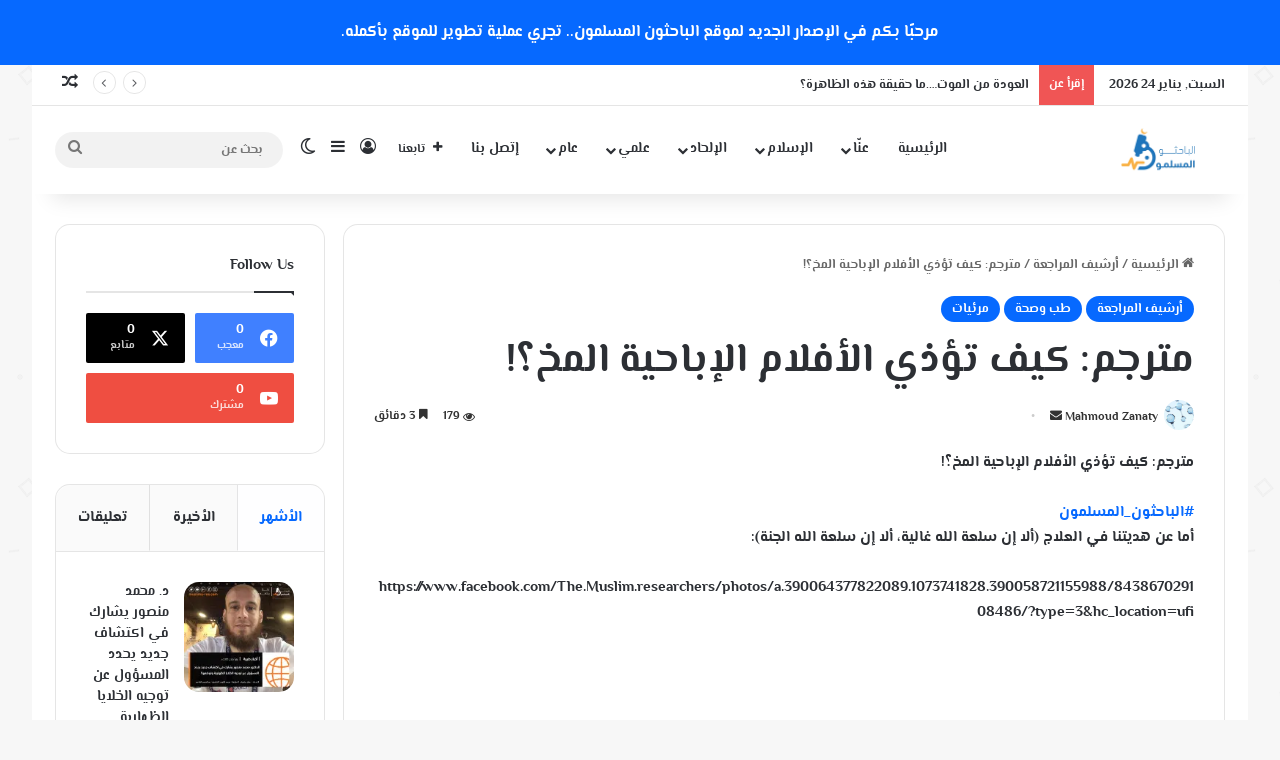

--- FILE ---
content_type: text/html; charset=UTF-8
request_url: https://muslims-res.com/%D9%85%D8%AA%D8%B1%D8%AC%D9%85-%D9%83%D9%8A%D9%81-%D8%AA%D8%A4%D8%B0%D9%8A-%D8%A7%D9%84%D8%A3%D9%81%D9%84%D8%A7%D9%85-%D8%A7%D9%84%D8%A5%D8%A8%D8%A7%D8%AD%D9%8A%D8%A9-%D8%A7%D9%84%D9%85%D8%AE%D8%9F/
body_size: 45218
content:
<!DOCTYPE html> <html dir="rtl" lang="ar" data-skin="light" prefix="og: https://ogp.me/ns#"> <head><meta charset="UTF-8"/><script>if(navigator.userAgent.match(/MSIE|Internet Explorer/i)||navigator.userAgent.match(/Trident\/7\..*?rv:11/i)){var href=document.location.href;if(!href.match(/[?&]nowprocket/)){if(href.indexOf("?")==-1){if(href.indexOf("#")==-1){document.location.href=href+"?nowprocket=1"}else{document.location.href=href.replace("#","?nowprocket=1#")}}else{if(href.indexOf("#")==-1){document.location.href=href+"&nowprocket=1"}else{document.location.href=href.replace("#","&nowprocket=1#")}}}}</script><script>(()=>{class RocketLazyLoadScripts{constructor(){this.v="1.2.6",this.triggerEvents=["keydown","mousedown","mousemove","touchmove","touchstart","touchend","wheel"],this.userEventHandler=this.t.bind(this),this.touchStartHandler=this.i.bind(this),this.touchMoveHandler=this.o.bind(this),this.touchEndHandler=this.h.bind(this),this.clickHandler=this.u.bind(this),this.interceptedClicks=[],this.interceptedClickListeners=[],this.l(this),window.addEventListener("pageshow",(t=>{this.persisted=t.persisted,this.everythingLoaded&&this.m()})),this.CSPIssue=sessionStorage.getItem("rocketCSPIssue"),document.addEventListener("securitypolicyviolation",(t=>{this.CSPIssue||"script-src-elem"!==t.violatedDirective||"data"!==t.blockedURI||(this.CSPIssue=!0,sessionStorage.setItem("rocketCSPIssue",!0))})),document.addEventListener("DOMContentLoaded",(()=>{this.k()})),this.delayedScripts={normal:[],async:[],defer:[]},this.trash=[],this.allJQueries=[]}p(t){document.hidden?t.t():(this.triggerEvents.forEach((e=>window.addEventListener(e,t.userEventHandler,{passive:!0}))),window.addEventListener("touchstart",t.touchStartHandler,{passive:!0}),window.addEventListener("mousedown",t.touchStartHandler),document.addEventListener("visibilitychange",t.userEventHandler))}_(){this.triggerEvents.forEach((t=>window.removeEventListener(t,this.userEventHandler,{passive:!0}))),document.removeEventListener("visibilitychange",this.userEventHandler)}i(t){"HTML"!==t.target.tagName&&(window.addEventListener("touchend",this.touchEndHandler),window.addEventListener("mouseup",this.touchEndHandler),window.addEventListener("touchmove",this.touchMoveHandler,{passive:!0}),window.addEventListener("mousemove",this.touchMoveHandler),t.target.addEventListener("click",this.clickHandler),this.L(t.target,!0),this.S(t.target,"onclick","rocket-onclick"),this.C())}o(t){window.removeEventListener("touchend",this.touchEndHandler),window.removeEventListener("mouseup",this.touchEndHandler),window.removeEventListener("touchmove",this.touchMoveHandler,{passive:!0}),window.removeEventListener("mousemove",this.touchMoveHandler),t.target.removeEventListener("click",this.clickHandler),this.L(t.target,!1),this.S(t.target,"rocket-onclick","onclick"),this.M()}h(){window.removeEventListener("touchend",this.touchEndHandler),window.removeEventListener("mouseup",this.touchEndHandler),window.removeEventListener("touchmove",this.touchMoveHandler,{passive:!0}),window.removeEventListener("mousemove",this.touchMoveHandler)}u(t){t.target.removeEventListener("click",this.clickHandler),this.L(t.target,!1),this.S(t.target,"rocket-onclick","onclick"),this.interceptedClicks.push(t),t.preventDefault(),t.stopPropagation(),t.stopImmediatePropagation(),this.M()}O(){window.removeEventListener("touchstart",this.touchStartHandler,{passive:!0}),window.removeEventListener("mousedown",this.touchStartHandler),this.interceptedClicks.forEach((t=>{t.target.dispatchEvent(new MouseEvent("click",{view:t.view,bubbles:!0,cancelable:!0}))}))}l(t){EventTarget.prototype.addEventListenerWPRocketBase=EventTarget.prototype.addEventListener,EventTarget.prototype.addEventListener=function(e,i,o){"click"!==e||t.windowLoaded||i===t.clickHandler||t.interceptedClickListeners.push({target:this,func:i,options:o}),(this||window).addEventListenerWPRocketBase(e,i,o)}}L(t,e){this.interceptedClickListeners.forEach((i=>{i.target===t&&(e?t.removeEventListener("click",i.func,i.options):t.addEventListener("click",i.func,i.options))})),t.parentNode!==document.documentElement&&this.L(t.parentNode,e)}D(){return new Promise((t=>{this.P?this.M=t:t()}))}C(){this.P=!0}M(){this.P=!1}S(t,e,i){t.hasAttribute&&t.hasAttribute(e)&&(event.target.setAttribute(i,event.target.getAttribute(e)),event.target.removeAttribute(e))}t(){this._(this),"loading"===document.readyState?document.addEventListener("DOMContentLoaded",this.R.bind(this)):this.R()}k(){let t=[];document.querySelectorAll("script[type=rocketlazyloadscript][data-rocket-src]").forEach((e=>{let i=e.getAttribute("data-rocket-src");if(i&&!i.startsWith("data:")){0===i.indexOf("//")&&(i=location.protocol+i);try{const o=new URL(i).origin;o!==location.origin&&t.push({src:o,crossOrigin:e.crossOrigin||"module"===e.getAttribute("data-rocket-type")})}catch(t){}}})),t=[...new Map(t.map((t=>[JSON.stringify(t),t]))).values()],this.T(t,"preconnect")}async R(){this.lastBreath=Date.now(),this.j(this),this.F(this),this.I(),this.W(),this.q(),await this.A(this.delayedScripts.normal),await this.A(this.delayedScripts.defer),await this.A(this.delayedScripts.async);try{await this.U(),await this.H(this),await this.J()}catch(t){console.error(t)}window.dispatchEvent(new Event("rocket-allScriptsLoaded")),this.everythingLoaded=!0,this.D().then((()=>{this.O()})),this.N()}W(){document.querySelectorAll("script[type=rocketlazyloadscript]").forEach((t=>{t.hasAttribute("data-rocket-src")?t.hasAttribute("async")&&!1!==t.async?this.delayedScripts.async.push(t):t.hasAttribute("defer")&&!1!==t.defer||"module"===t.getAttribute("data-rocket-type")?this.delayedScripts.defer.push(t):this.delayedScripts.normal.push(t):this.delayedScripts.normal.push(t)}))}async B(t){if(await this.G(),!0!==t.noModule||!("noModule"in HTMLScriptElement.prototype))return new Promise((e=>{let i;function o(){(i||t).setAttribute("data-rocket-status","executed"),e()}try{if(navigator.userAgent.indexOf("Firefox/")>0||""===navigator.vendor||this.CSPIssue)i=document.createElement("script"),[...t.attributes].forEach((t=>{let e=t.nodeName;"type"!==e&&("data-rocket-type"===e&&(e="type"),"data-rocket-src"===e&&(e="src"),i.setAttribute(e,t.nodeValue))})),t.text&&(i.text=t.text),i.hasAttribute("src")?(i.addEventListener("load",o),i.addEventListener("error",(function(){i.setAttribute("data-rocket-status","failed-network"),e()})),setTimeout((()=>{i.isConnected||e()}),1)):(i.text=t.text,o()),t.parentNode.replaceChild(i,t);else{const i=t.getAttribute("data-rocket-type"),s=t.getAttribute("data-rocket-src");i?(t.type=i,t.removeAttribute("data-rocket-type")):t.removeAttribute("type"),t.addEventListener("load",o),t.addEventListener("error",(i=>{this.CSPIssue&&i.target.src.startsWith("data:")?(console.log("WPRocket: data-uri blocked by CSP -> fallback"),t.removeAttribute("src"),this.B(t).then(e)):(t.setAttribute("data-rocket-status","failed-network"),e())})),s?(t.removeAttribute("data-rocket-src"),t.src=s):t.src="data:text/javascript;base64,"+window.btoa(unescape(encodeURIComponent(t.text)))}}catch(i){t.setAttribute("data-rocket-status","failed-transform"),e()}}));t.setAttribute("data-rocket-status","skipped")}async A(t){const e=t.shift();return e&&e.isConnected?(await this.B(e),this.A(t)):Promise.resolve()}q(){this.T([...this.delayedScripts.normal,...this.delayedScripts.defer,...this.delayedScripts.async],"preload")}T(t,e){var i=document.createDocumentFragment();t.forEach((t=>{const o=t.getAttribute&&t.getAttribute("data-rocket-src")||t.src;if(o&&!o.startsWith("data:")){const s=document.createElement("link");s.href=o,s.rel=e,"preconnect"!==e&&(s.as="script"),t.getAttribute&&"module"===t.getAttribute("data-rocket-type")&&(s.crossOrigin=!0),t.crossOrigin&&(s.crossOrigin=t.crossOrigin),t.integrity&&(s.integrity=t.integrity),i.appendChild(s),this.trash.push(s)}})),document.head.appendChild(i)}j(t){let e={};function i(i,o){return e[o].eventsToRewrite.indexOf(i)>=0&&!t.everythingLoaded?"rocket-"+i:i}function o(t,o){!function(t){e[t]||(e[t]={originalFunctions:{add:t.addEventListener,remove:t.removeEventListener},eventsToRewrite:[]},t.addEventListener=function(){arguments[0]=i(arguments[0],t),e[t].originalFunctions.add.apply(t,arguments)},t.removeEventListener=function(){arguments[0]=i(arguments[0],t),e[t].originalFunctions.remove.apply(t,arguments)})}(t),e[t].eventsToRewrite.push(o)}function s(e,i){let o=e[i];e[i]=null,Object.defineProperty(e,i,{get:()=>o||function(){},set(s){t.everythingLoaded?o=s:e["rocket"+i]=o=s}})}o(document,"DOMContentLoaded"),o(window,"DOMContentLoaded"),o(window,"load"),o(window,"pageshow"),o(document,"readystatechange"),s(document,"onreadystatechange"),s(window,"onload"),s(window,"onpageshow");try{Object.defineProperty(document,"readyState",{get:()=>t.rocketReadyState,set(e){t.rocketReadyState=e},configurable:!0}),document.readyState="loading"}catch(t){console.log("WPRocket DJE readyState conflict, bypassing")}}F(t){let e;function i(e){return t.everythingLoaded?e:e.split(" ").map((t=>"load"===t||0===t.indexOf("load.")?"rocket-jquery-load":t)).join(" ")}function o(o){function s(t){const e=o.fn[t];o.fn[t]=o.fn.init.prototype[t]=function(){return this[0]===window&&("string"==typeof arguments[0]||arguments[0]instanceof String?arguments[0]=i(arguments[0]):"object"==typeof arguments[0]&&Object.keys(arguments[0]).forEach((t=>{const e=arguments[0][t];delete arguments[0][t],arguments[0][i(t)]=e}))),e.apply(this,arguments),this}}o&&o.fn&&!t.allJQueries.includes(o)&&(o.fn.ready=o.fn.init.prototype.ready=function(e){return t.domReadyFired?e.bind(document)(o):document.addEventListener("rocket-DOMContentLoaded",(()=>e.bind(document)(o))),o([])},s("on"),s("one"),t.allJQueries.push(o)),e=o}o(window.jQuery),Object.defineProperty(window,"jQuery",{get:()=>e,set(t){o(t)}})}async H(t){const e=document.querySelector("script[data-webpack]");e&&(await async function(){return new Promise((t=>{e.addEventListener("load",t),e.addEventListener("error",t)}))}(),await t.K(),await t.H(t))}async U(){this.domReadyFired=!0;try{document.readyState="interactive"}catch(t){}await this.G(),document.dispatchEvent(new Event("rocket-readystatechange")),await this.G(),document.rocketonreadystatechange&&document.rocketonreadystatechange(),await this.G(),document.dispatchEvent(new Event("rocket-DOMContentLoaded")),await this.G(),window.dispatchEvent(new Event("rocket-DOMContentLoaded"))}async J(){try{document.readyState="complete"}catch(t){}await this.G(),document.dispatchEvent(new Event("rocket-readystatechange")),await this.G(),document.rocketonreadystatechange&&document.rocketonreadystatechange(),await this.G(),window.dispatchEvent(new Event("rocket-load")),await this.G(),window.rocketonload&&window.rocketonload(),await this.G(),this.allJQueries.forEach((t=>t(window).trigger("rocket-jquery-load"))),await this.G();const t=new Event("rocket-pageshow");t.persisted=this.persisted,window.dispatchEvent(t),await this.G(),window.rocketonpageshow&&window.rocketonpageshow({persisted:this.persisted}),this.windowLoaded=!0}m(){document.onreadystatechange&&document.onreadystatechange(),window.onload&&window.onload(),window.onpageshow&&window.onpageshow({persisted:this.persisted})}I(){const t=new Map;document.write=document.writeln=function(e){const i=document.currentScript;i||console.error("WPRocket unable to document.write this: "+e);const o=document.createRange(),s=i.parentElement;let n=t.get(i);void 0===n&&(n=i.nextSibling,t.set(i,n));const c=document.createDocumentFragment();o.setStart(c,0),c.appendChild(o.createContextualFragment(e)),s.insertBefore(c,n)}}async G(){Date.now()-this.lastBreath>45&&(await this.K(),this.lastBreath=Date.now())}async K(){return document.hidden?new Promise((t=>setTimeout(t))):new Promise((t=>requestAnimationFrame(t)))}N(){this.trash.forEach((t=>t.remove()))}static run(){const t=new RocketLazyLoadScripts;t.p(t)}}RocketLazyLoadScripts.run()})();</script> <link rel="profile" href="//gmpg.org/xfn/11"/> <meta http-equiv='x-dns-prefetch-control' content='on'> <link rel='dns-prefetch' href="//cdnjs.cloudflare.com/"/> <link rel='dns-prefetch' href="//ajax.googleapis.com/"/> <link rel='dns-prefetch' href="//fonts.googleapis.com/"/> <link rel='dns-prefetch' href="//fonts.gstatic.com/"/> <link rel='dns-prefetch' href="//s.gravatar.com/"/> <link rel='dns-prefetch' href="//www.google-analytics.com/"/> <link rel='preload' as='image' href="//93f31cae.delivery.rocketcdn.me/wp-content/uploads/2025/02/MuslimoonSiteLogo.webp"> <style>img:is([sizes="auto" i], [sizes^="auto," i]) { contain-intrinsic-size: 3000px 1500px }</style> <title>مترجم: كيف تؤذي الأفلام الإباحية المخ؟! - الباحثون المسلمون</title> <meta name="description" content="مترجم: كيف تؤذي الأفلام الإباحية المخ؟!"/> <meta name="robots" content="index, follow, max-snippet:-1, max-video-preview:-1, max-image-preview:large"/> <link rel="canonical" href="https://muslims-res.com/%d9%85%d8%aa%d8%b1%d8%ac%d9%85-%d9%83%d9%8a%d9%81-%d8%aa%d8%a4%d8%b0%d9%8a-%d8%a7%d9%84%d8%a3%d9%81%d9%84%d8%a7%d9%85-%d8%a7%d9%84%d8%a5%d8%a8%d8%a7%d8%ad%d9%8a%d8%a9-%d8%a7%d9%84%d9%85%d8%ae%d8%9f/"/> <meta property="og:locale" content="ar_AR"/> <meta property="og:type" content="article"/> <meta property="og:title" content="مترجم: كيف تؤذي الأفلام الإباحية المخ؟! - الباحثون المسلمون"/> <meta property="og:description" content="مترجم: كيف تؤذي الأفلام الإباحية المخ؟!"/> <meta property="og:url" content="https://muslims-res.com/%d9%85%d8%aa%d8%b1%d8%ac%d9%85-%d9%83%d9%8a%d9%81-%d8%aa%d8%a4%d8%b0%d9%8a-%d8%a7%d9%84%d8%a3%d9%81%d9%84%d8%a7%d9%85-%d8%a7%d9%84%d8%a5%d8%a8%d8%a7%d8%ad%d9%8a%d8%a9-%d8%a7%d9%84%d9%85%d8%ae%d8%9f/"/> <meta property="og:site_name" content="الباحثون المسلمون"/> <meta property="article:tag" content="أفلام"/> <meta property="article:tag" content="إباحية"/> <meta property="article:tag" content="خطر"/> <meta property="article:tag" content="علاج"/> <meta property="article:section" content="أرشيف المراجعة"/> <meta property="og:updated_time" content="2025-05-09T12:43:06+00:00"/> <meta property="og:image" content="https://93f31cae.delivery.rocketcdn.me/wp-content/uploads/2025/02/MuslimoonSiteLogo.webp"/> <meta property="og:image:secure_url" content="https://93f31cae.delivery.rocketcdn.me/wp-content/uploads/2025/02/MuslimoonSiteLogo.webp"/> <meta property="og:image:width" content="552"/> <meta property="og:image:height" content="202"/> <meta property="og:image:alt" content="مترجم: كيف تؤذي الأفلام الإباحية المخ؟!"/> <meta property="og:image:type" content="image/webp"/> <meta property="article:published_time" content="2018-01-28T22:18:04+00:00"/> <meta property="article:modified_time" content="2025-05-09T12:43:06+00:00"/> <meta name="twitter:card" content="summary_large_image"/> <meta name="twitter:title" content="مترجم: كيف تؤذي الأفلام الإباحية المخ؟! - الباحثون المسلمون"/> <meta name="twitter:description" content="مترجم: كيف تؤذي الأفلام الإباحية المخ؟!"/> <meta name="twitter:image" content="https://93f31cae.delivery.rocketcdn.me/wp-content/uploads/2025/02/MuslimoonSiteLogo.webp"/> <meta name="twitter:label1" content="كُتب بواسطة"/> <meta name="twitter:data1" content="Mahmoud Zanaty"/> <meta name="twitter:label2" content="مدة القراءة"/> <meta name="twitter:data2" content="4 دقائق"/> <script type="application/ld+json" class="rank-math-schema">{"@context":"https://schema.org","@graph":[{"@type":"Organization","@id":"https://muslims-res.com/#organization","name":"Muslims Researchers","url":"https://muslims-res.com","logo":{"@type":"ImageObject","@id":"https://muslims-res.com/#logo","url":"http://muslims-res.com/wp-content/uploads/2025/02/cropped-MuslimoonSiteLogo.webp","contentUrl":"http://muslims-res.com/wp-content/uploads/2025/02/cropped-MuslimoonSiteLogo.webp","caption":"\u0627\u0644\u0628\u0627\u062d\u062b\u0648\u0646 \u0627\u0644\u0645\u0633\u0644\u0645\u0648\u0646","inLanguage":"ar","width":"512","height":"512"}},{"@type":"WebSite","@id":"https://muslims-res.com/#website","url":"https://muslims-res.com","name":"\u0627\u0644\u0628\u0627\u062d\u062b\u0648\u0646 \u0627\u0644\u0645\u0633\u0644\u0645\u0648\u0646","alternateName":"Muslims Researchers","publisher":{"@id":"https://muslims-res.com/#organization"},"inLanguage":"ar"},{"@type":"ImageObject","@id":"https://93f31cae.delivery.rocketcdn.me/wp-content/uploads/2025/02/MuslimoonSiteLogo.webp","url":"https://93f31cae.delivery.rocketcdn.me/wp-content/uploads/2025/02/MuslimoonSiteLogo.webp","width":"552","height":"202","inLanguage":"ar"},{"@type":"WebPage","@id":"https://muslims-res.com/%d9%85%d8%aa%d8%b1%d8%ac%d9%85-%d9%83%d9%8a%d9%81-%d8%aa%d8%a4%d8%b0%d9%8a-%d8%a7%d9%84%d8%a3%d9%81%d9%84%d8%a7%d9%85-%d8%a7%d9%84%d8%a5%d8%a8%d8%a7%d8%ad%d9%8a%d8%a9-%d8%a7%d9%84%d9%85%d8%ae%d8%9f/#webpage","url":"https://muslims-res.com/%d9%85%d8%aa%d8%b1%d8%ac%d9%85-%d9%83%d9%8a%d9%81-%d8%aa%d8%a4%d8%b0%d9%8a-%d8%a7%d9%84%d8%a3%d9%81%d9%84%d8%a7%d9%85-%d8%a7%d9%84%d8%a5%d8%a8%d8%a7%d8%ad%d9%8a%d8%a9-%d8%a7%d9%84%d9%85%d8%ae%d8%9f/","name":"\u0645\u062a\u0631\u062c\u0645: \u0643\u064a\u0641 \u062a\u0624\u0630\u064a \u0627\u0644\u0623\u0641\u0644\u0627\u0645 \u0627\u0644\u0625\u0628\u0627\u062d\u064a\u0629 \u0627\u0644\u0645\u062e\u061f! - \u0627\u0644\u0628\u0627\u062d\u062b\u0648\u0646 \u0627\u0644\u0645\u0633\u0644\u0645\u0648\u0646","datePublished":"2018-01-28T22:18:04+00:00","dateModified":"2025-05-09T12:43:06+00:00","isPartOf":{"@id":"https://muslims-res.com/#website"},"primaryImageOfPage":{"@id":"https://93f31cae.delivery.rocketcdn.me/wp-content/uploads/2025/02/MuslimoonSiteLogo.webp"},"inLanguage":"ar"},{"@type":"Person","@id":"https://muslims-res.com/author/mahmoudzanaty/","name":"Mahmoud Zanaty","url":"https://muslims-res.com/author/mahmoudzanaty/","image":{"@type":"ImageObject","@id":"https://93f31cae.delivery.rocketcdn.me/wp-content/uploads/ultimatemember/1323/profile_photo-190.jpg?1769238465","url":"https://93f31cae.delivery.rocketcdn.me/wp-content/uploads/ultimatemember/1323/profile_photo-190.jpg?1769238465","caption":"Mahmoud Zanaty","inLanguage":"ar"},"worksFor":{"@id":"https://muslims-res.com/#organization"}},{"@type":"BlogPosting","headline":"\u0645\u062a\u0631\u062c\u0645: \u0643\u064a\u0641 \u062a\u0624\u0630\u064a \u0627\u0644\u0623\u0641\u0644\u0627\u0645 \u0627\u0644\u0625\u0628\u0627\u062d\u064a\u0629 \u0627\u0644\u0645\u062e\u061f! - \u0627\u0644\u0628\u0627\u062d\u062b\u0648\u0646 \u0627\u0644\u0645\u0633\u0644\u0645\u0648\u0646","datePublished":"2018-01-28T22:18:04+00:00","dateModified":"2025-05-09T12:43:06+00:00","articleSection":"\u0623\u0631\u0634\u064a\u0641 \u0627\u0644\u0645\u0631\u0627\u062c\u0639\u0629, \u0637\u0628 \u0648\u0635\u062d\u0629, \u0645\u0631\u0626\u064a\u0627\u062a","author":{"@id":"https://muslims-res.com/author/mahmoudzanaty/","name":"Mahmoud Zanaty"},"publisher":{"@id":"https://muslims-res.com/#organization"},"description":"\u0645\u062a\u0631\u062c\u0645: \u0643\u064a\u0641 \u062a\u0624\u0630\u064a \u0627\u0644\u0623\u0641\u0644\u0627\u0645 \u0627\u0644\u0625\u0628\u0627\u062d\u064a\u0629 \u0627\u0644\u0645\u062e\u061f!","name":"\u0645\u062a\u0631\u062c\u0645: \u0643\u064a\u0641 \u062a\u0624\u0630\u064a \u0627\u0644\u0623\u0641\u0644\u0627\u0645 \u0627\u0644\u0625\u0628\u0627\u062d\u064a\u0629 \u0627\u0644\u0645\u062e\u061f! - \u0627\u0644\u0628\u0627\u062d\u062b\u0648\u0646 \u0627\u0644\u0645\u0633\u0644\u0645\u0648\u0646","@id":"https://muslims-res.com/%d9%85%d8%aa%d8%b1%d8%ac%d9%85-%d9%83%d9%8a%d9%81-%d8%aa%d8%a4%d8%b0%d9%8a-%d8%a7%d9%84%d8%a3%d9%81%d9%84%d8%a7%d9%85-%d8%a7%d9%84%d8%a5%d8%a8%d8%a7%d8%ad%d9%8a%d8%a9-%d8%a7%d9%84%d9%85%d8%ae%d8%9f/#richSnippet","isPartOf":{"@id":"https://muslims-res.com/%d9%85%d8%aa%d8%b1%d8%ac%d9%85-%d9%83%d9%8a%d9%81-%d8%aa%d8%a4%d8%b0%d9%8a-%d8%a7%d9%84%d8%a3%d9%81%d9%84%d8%a7%d9%85-%d8%a7%d9%84%d8%a5%d8%a8%d8%a7%d8%ad%d9%8a%d8%a9-%d8%a7%d9%84%d9%85%d8%ae%d8%9f/#webpage"},"image":{"@id":"https://93f31cae.delivery.rocketcdn.me/wp-content/uploads/2025/02/MuslimoonSiteLogo.webp"},"inLanguage":"ar","mainEntityOfPage":{"@id":"https://muslims-res.com/%d9%85%d8%aa%d8%b1%d8%ac%d9%85-%d9%83%d9%8a%d9%81-%d8%aa%d8%a4%d8%b0%d9%8a-%d8%a7%d9%84%d8%a3%d9%81%d9%84%d8%a7%d9%85-%d8%a7%d9%84%d8%a5%d8%a8%d8%a7%d8%ad%d9%8a%d8%a9-%d8%a7%d9%84%d9%85%d8%ae%d8%9f/#webpage"}}]}</script> <link rel='dns-prefetch' href="//www.fontstatic.com/"/> <link rel='dns-prefetch' href="//93f31cae.delivery.rocketcdn.me/"/> <link href="//93f31cae.delivery.rocketcdn.me/" rel='preconnect'/> <link rel="alternate" type="application/rss+xml" title="الباحثون المسلمون &laquo; الخلاصة" href="/feed/"/> <script type="text/javascript">
			try {
				if( 'undefined' != typeof localStorage ){
					var tieSkin = localStorage.getItem('tie-skin');
				}

				
				var html = document.getElementsByTagName('html')[0].classList,
						htmlSkin = 'light';

				if( html.contains('dark-skin') ){
					htmlSkin = 'dark';
				}

				if( tieSkin != null && tieSkin != htmlSkin ){
					html.add('tie-skin-inverted');
					var tieSkinInverted = true;
				}

				if( tieSkin == 'dark' ){
					html.add('dark-skin');
				}
				else if( tieSkin == 'light' ){
					html.remove( 'dark-skin' );
				}
				
			} catch(e) { console.log( e ) }

		</script> <style type="text/css"> :root{ --tie-preset-gradient-1: linear-gradient(135deg, rgba(6, 147, 227, 1) 0%, rgb(155, 81, 224) 100%); --tie-preset-gradient-2: linear-gradient(135deg, rgb(122, 220, 180) 0%, rgb(0, 208, 130) 100%); --tie-preset-gradient-3: linear-gradient(135deg, rgba(252, 185, 0, 1) 0%, rgba(255, 105, 0, 1) 100%); --tie-preset-gradient-4: linear-gradient(135deg, rgba(255, 105, 0, 1) 0%, rgb(207, 46, 46) 100%); --tie-preset-gradient-5: linear-gradient(135deg, rgb(238, 238, 238) 0%, rgb(169, 184, 195) 100%); --tie-preset-gradient-6: linear-gradient(135deg, rgb(74, 234, 220) 0%, rgb(151, 120, 209) 20%, rgb(207, 42, 186) 40%, rgb(238, 44, 130) 60%, rgb(251, 105, 98) 80%, rgb(254, 248, 76) 100%); --tie-preset-gradient-7: linear-gradient(135deg, rgb(255, 206, 236) 0%, rgb(152, 150, 240) 100%); --tie-preset-gradient-8: linear-gradient(135deg, rgb(254, 205, 165) 0%, rgb(254, 45, 45) 50%, rgb(107, 0, 62) 100%); --tie-preset-gradient-9: linear-gradient(135deg, rgb(255, 203, 112) 0%, rgb(199, 81, 192) 50%, rgb(65, 88, 208) 100%); --tie-preset-gradient-10: linear-gradient(135deg, rgb(255, 245, 203) 0%, rgb(182, 227, 212) 50%, rgb(51, 167, 181) 100%); --tie-preset-gradient-11: linear-gradient(135deg, rgb(202, 248, 128) 0%, rgb(113, 206, 126) 100%); --tie-preset-gradient-12: linear-gradient(135deg, rgb(2, 3, 129) 0%, rgb(40, 116, 252) 100%); --tie-preset-gradient-13: linear-gradient(135deg, #4D34FA, #ad34fa); --tie-preset-gradient-14: linear-gradient(135deg, #0057FF, #31B5FF); --tie-preset-gradient-15: linear-gradient(135deg, #FF007A, #FF81BD); --tie-preset-gradient-16: linear-gradient(135deg, #14111E, #4B4462); --tie-preset-gradient-17: linear-gradient(135deg, #F32758, #FFC581); --main-nav-background: #FFFFFF; --main-nav-secondry-background: rgba(0,0,0,0.03); --main-nav-primary-color: #0088ff; --main-nav-contrast-primary-color: #FFFFFF; --main-nav-text-color: #2c2f34; --main-nav-secondry-text-color: rgba(0,0,0,0.5); --main-nav-main-border-color: rgba(0,0,0,0.1); --main-nav-secondry-border-color: rgba(0,0,0,0.08); } </style> <meta name="viewport" content="width=device-width, initial-scale=1.0"/><link rel='stylesheet' id='elmessiri-bold-css' href="//www.fontstatic.com/f=elmessiri-bold" type='text/css' media='all'/> <style id='co-authors-plus-coauthors-style-inline-css' type='text/css'> .wp-block-co-authors-plus-coauthors.is-layout-flow [class*=wp-block-co-authors-plus]{display:inline} </style> <style id='co-authors-plus-avatar-style-inline-css' type='text/css'> .wp-block-co-authors-plus-avatar :where(img){height:auto;max-width:100%;vertical-align:bottom}.wp-block-co-authors-plus-coauthors.is-layout-flow .wp-block-co-authors-plus-avatar :where(img){vertical-align:middle}.wp-block-co-authors-plus-avatar:is(.alignleft,.alignright){display:table}.wp-block-co-authors-plus-avatar.aligncenter{display:table;margin-inline:auto} </style> <style id='co-authors-plus-image-style-inline-css' type='text/css'> .wp-block-co-authors-plus-image{margin-bottom:0}.wp-block-co-authors-plus-image :where(img){height:auto;max-width:100%;vertical-align:bottom}.wp-block-co-authors-plus-coauthors.is-layout-flow .wp-block-co-authors-plus-image :where(img){vertical-align:middle}.wp-block-co-authors-plus-image:is(.alignfull,.alignwide) :where(img){width:100%}.wp-block-co-authors-plus-image:is(.alignleft,.alignright){display:table}.wp-block-co-authors-plus-image.aligncenter{display:table;margin-inline:auto} </style> <style id='global-styles-inline-css' type='text/css'> :root{--wp--preset--aspect-ratio--square: 1;--wp--preset--aspect-ratio--4-3: 4/3;--wp--preset--aspect-ratio--3-4: 3/4;--wp--preset--aspect-ratio--3-2: 3/2;--wp--preset--aspect-ratio--2-3: 2/3;--wp--preset--aspect-ratio--16-9: 16/9;--wp--preset--aspect-ratio--9-16: 9/16;--wp--preset--color--black: #000000;--wp--preset--color--cyan-bluish-gray: #abb8c3;--wp--preset--color--white: #ffffff;--wp--preset--color--pale-pink: #f78da7;--wp--preset--color--vivid-red: #cf2e2e;--wp--preset--color--luminous-vivid-orange: #ff6900;--wp--preset--color--luminous-vivid-amber: #fcb900;--wp--preset--color--light-green-cyan: #7bdcb5;--wp--preset--color--vivid-green-cyan: #00d084;--wp--preset--color--pale-cyan-blue: #8ed1fc;--wp--preset--color--vivid-cyan-blue: #0693e3;--wp--preset--color--vivid-purple: #9b51e0;--wp--preset--color--global-color: #0088ff;--wp--preset--gradient--vivid-cyan-blue-to-vivid-purple: linear-gradient(135deg,rgba(6,147,227,1) 0%,rgb(155,81,224) 100%);--wp--preset--gradient--light-green-cyan-to-vivid-green-cyan: linear-gradient(135deg,rgb(122,220,180) 0%,rgb(0,208,130) 100%);--wp--preset--gradient--luminous-vivid-amber-to-luminous-vivid-orange: linear-gradient(135deg,rgba(252,185,0,1) 0%,rgba(255,105,0,1) 100%);--wp--preset--gradient--luminous-vivid-orange-to-vivid-red: linear-gradient(135deg,rgba(255,105,0,1) 0%,rgb(207,46,46) 100%);--wp--preset--gradient--very-light-gray-to-cyan-bluish-gray: linear-gradient(135deg,rgb(238,238,238) 0%,rgb(169,184,195) 100%);--wp--preset--gradient--cool-to-warm-spectrum: linear-gradient(135deg,rgb(74,234,220) 0%,rgb(151,120,209) 20%,rgb(207,42,186) 40%,rgb(238,44,130) 60%,rgb(251,105,98) 80%,rgb(254,248,76) 100%);--wp--preset--gradient--blush-light-purple: linear-gradient(135deg,rgb(255,206,236) 0%,rgb(152,150,240) 100%);--wp--preset--gradient--blush-bordeaux: linear-gradient(135deg,rgb(254,205,165) 0%,rgb(254,45,45) 50%,rgb(107,0,62) 100%);--wp--preset--gradient--luminous-dusk: linear-gradient(135deg,rgb(255,203,112) 0%,rgb(199,81,192) 50%,rgb(65,88,208) 100%);--wp--preset--gradient--pale-ocean: linear-gradient(135deg,rgb(255,245,203) 0%,rgb(182,227,212) 50%,rgb(51,167,181) 100%);--wp--preset--gradient--electric-grass: linear-gradient(135deg,rgb(202,248,128) 0%,rgb(113,206,126) 100%);--wp--preset--gradient--midnight: linear-gradient(135deg,rgb(2,3,129) 0%,rgb(40,116,252) 100%);--wp--preset--font-size--small: 13px;--wp--preset--font-size--medium: 20px;--wp--preset--font-size--large: 36px;--wp--preset--font-size--x-large: 42px;--wp--preset--spacing--20: 0.44rem;--wp--preset--spacing--30: 0.67rem;--wp--preset--spacing--40: 1rem;--wp--preset--spacing--50: 1.5rem;--wp--preset--spacing--60: 2.25rem;--wp--preset--spacing--70: 3.38rem;--wp--preset--spacing--80: 5.06rem;--wp--preset--shadow--natural: 6px 6px 9px rgba(0, 0, 0, 0.2);--wp--preset--shadow--deep: 12px 12px 50px rgba(0, 0, 0, 0.4);--wp--preset--shadow--sharp: 6px 6px 0px rgba(0, 0, 0, 0.2);--wp--preset--shadow--outlined: 6px 6px 0px -3px rgba(255, 255, 255, 1), 6px 6px rgba(0, 0, 0, 1);--wp--preset--shadow--crisp: 6px 6px 0px rgba(0, 0, 0, 1);}:where(.is-layout-flex){gap: 0.5em;}:where(.is-layout-grid){gap: 0.5em;}body .is-layout-flex{display: flex;}.is-layout-flex{flex-wrap: wrap;align-items: center;}.is-layout-flex > :is(*, div){margin: 0;}body .is-layout-grid{display: grid;}.is-layout-grid > :is(*, div){margin: 0;}:where(.wp-block-columns.is-layout-flex){gap: 2em;}:where(.wp-block-columns.is-layout-grid){gap: 2em;}:where(.wp-block-post-template.is-layout-flex){gap: 1.25em;}:where(.wp-block-post-template.is-layout-grid){gap: 1.25em;}.has-black-color{color: var(--wp--preset--color--black) !important;}.has-cyan-bluish-gray-color{color: var(--wp--preset--color--cyan-bluish-gray) !important;}.has-white-color{color: var(--wp--preset--color--white) !important;}.has-pale-pink-color{color: var(--wp--preset--color--pale-pink) !important;}.has-vivid-red-color{color: var(--wp--preset--color--vivid-red) !important;}.has-luminous-vivid-orange-color{color: var(--wp--preset--color--luminous-vivid-orange) !important;}.has-luminous-vivid-amber-color{color: var(--wp--preset--color--luminous-vivid-amber) !important;}.has-light-green-cyan-color{color: var(--wp--preset--color--light-green-cyan) !important;}.has-vivid-green-cyan-color{color: var(--wp--preset--color--vivid-green-cyan) !important;}.has-pale-cyan-blue-color{color: var(--wp--preset--color--pale-cyan-blue) !important;}.has-vivid-cyan-blue-color{color: var(--wp--preset--color--vivid-cyan-blue) !important;}.has-vivid-purple-color{color: var(--wp--preset--color--vivid-purple) !important;}.has-black-background-color{background-color: var(--wp--preset--color--black) !important;}.has-cyan-bluish-gray-background-color{background-color: var(--wp--preset--color--cyan-bluish-gray) !important;}.has-white-background-color{background-color: var(--wp--preset--color--white) !important;}.has-pale-pink-background-color{background-color: var(--wp--preset--color--pale-pink) !important;}.has-vivid-red-background-color{background-color: var(--wp--preset--color--vivid-red) !important;}.has-luminous-vivid-orange-background-color{background-color: var(--wp--preset--color--luminous-vivid-orange) !important;}.has-luminous-vivid-amber-background-color{background-color: var(--wp--preset--color--luminous-vivid-amber) !important;}.has-light-green-cyan-background-color{background-color: var(--wp--preset--color--light-green-cyan) !important;}.has-vivid-green-cyan-background-color{background-color: var(--wp--preset--color--vivid-green-cyan) !important;}.has-pale-cyan-blue-background-color{background-color: var(--wp--preset--color--pale-cyan-blue) !important;}.has-vivid-cyan-blue-background-color{background-color: var(--wp--preset--color--vivid-cyan-blue) !important;}.has-vivid-purple-background-color{background-color: var(--wp--preset--color--vivid-purple) !important;}.has-black-border-color{border-color: var(--wp--preset--color--black) !important;}.has-cyan-bluish-gray-border-color{border-color: var(--wp--preset--color--cyan-bluish-gray) !important;}.has-white-border-color{border-color: var(--wp--preset--color--white) !important;}.has-pale-pink-border-color{border-color: var(--wp--preset--color--pale-pink) !important;}.has-vivid-red-border-color{border-color: var(--wp--preset--color--vivid-red) !important;}.has-luminous-vivid-orange-border-color{border-color: var(--wp--preset--color--luminous-vivid-orange) !important;}.has-luminous-vivid-amber-border-color{border-color: var(--wp--preset--color--luminous-vivid-amber) !important;}.has-light-green-cyan-border-color{border-color: var(--wp--preset--color--light-green-cyan) !important;}.has-vivid-green-cyan-border-color{border-color: var(--wp--preset--color--vivid-green-cyan) !important;}.has-pale-cyan-blue-border-color{border-color: var(--wp--preset--color--pale-cyan-blue) !important;}.has-vivid-cyan-blue-border-color{border-color: var(--wp--preset--color--vivid-cyan-blue) !important;}.has-vivid-purple-border-color{border-color: var(--wp--preset--color--vivid-purple) !important;}.has-vivid-cyan-blue-to-vivid-purple-gradient-background{background: var(--wp--preset--gradient--vivid-cyan-blue-to-vivid-purple) !important;}.has-light-green-cyan-to-vivid-green-cyan-gradient-background{background: var(--wp--preset--gradient--light-green-cyan-to-vivid-green-cyan) !important;}.has-luminous-vivid-amber-to-luminous-vivid-orange-gradient-background{background: var(--wp--preset--gradient--luminous-vivid-amber-to-luminous-vivid-orange) !important;}.has-luminous-vivid-orange-to-vivid-red-gradient-background{background: var(--wp--preset--gradient--luminous-vivid-orange-to-vivid-red) !important;}.has-very-light-gray-to-cyan-bluish-gray-gradient-background{background: var(--wp--preset--gradient--very-light-gray-to-cyan-bluish-gray) !important;}.has-cool-to-warm-spectrum-gradient-background{background: var(--wp--preset--gradient--cool-to-warm-spectrum) !important;}.has-blush-light-purple-gradient-background{background: var(--wp--preset--gradient--blush-light-purple) !important;}.has-blush-bordeaux-gradient-background{background: var(--wp--preset--gradient--blush-bordeaux) !important;}.has-luminous-dusk-gradient-background{background: var(--wp--preset--gradient--luminous-dusk) !important;}.has-pale-ocean-gradient-background{background: var(--wp--preset--gradient--pale-ocean) !important;}.has-electric-grass-gradient-background{background: var(--wp--preset--gradient--electric-grass) !important;}.has-midnight-gradient-background{background: var(--wp--preset--gradient--midnight) !important;}.has-small-font-size{font-size: var(--wp--preset--font-size--small) !important;}.has-medium-font-size{font-size: var(--wp--preset--font-size--medium) !important;}.has-large-font-size{font-size: var(--wp--preset--font-size--large) !important;}.has-x-large-font-size{font-size: var(--wp--preset--font-size--x-large) !important;} :where(.wp-block-post-template.is-layout-flex){gap: 1.25em;}:where(.wp-block-post-template.is-layout-grid){gap: 1.25em;} :where(.wp-block-columns.is-layout-flex){gap: 2em;}:where(.wp-block-columns.is-layout-grid){gap: 2em;} :root :where(.wp-block-pullquote){font-size: 1.5em;line-height: 1.6;} </style> <link rel='stylesheet' id='authors-list-css-css' href="//93f31cae.delivery.rocketcdn.me/wp-content/plugins/authors-list/backend/assets/css/front.css" type='text/css' media='all'/> <link rel='stylesheet' id='jquery-ui-css-css' href="//93f31cae.delivery.rocketcdn.me/wp-content/plugins/authors-list/backend/assets/css/jquery-ui.css" type='text/css' media='all'/> <link rel='stylesheet' id='wmvp-style-videos-list-css' href="//93f31cae.delivery.rocketcdn.me/wp-content/plugins/wm-video-playlists/assets/css/style.css" type='text/css' media='all'/> <link rel='stylesheet' id='tie-css-base-css' href="//93f31cae.delivery.rocketcdn.me/wp-content/themes/jannah/assets/css/base.min.css" type='text/css' media='all'/> <link rel='stylesheet' id='tie-css-styles-css' href="//93f31cae.delivery.rocketcdn.me/wp-content/themes/jannah/assets/css/style.min.css" type='text/css' media='all'/> <link rel='stylesheet' id='tie-css-widgets-css' href="//93f31cae.delivery.rocketcdn.me/wp-content/themes/jannah/assets/css/widgets.min.css" type='text/css' media='all'/> <link rel='stylesheet' id='tie-css-helpers-css' href="//93f31cae.delivery.rocketcdn.me/wp-content/themes/jannah/assets/css/helpers.min.css" type='text/css' media='all'/> <link rel='stylesheet' id='tie-fontawesome5-css' href="//93f31cae.delivery.rocketcdn.me/wp-content/themes/jannah/assets/css/fontawesome.css" type='text/css' media='all'/> <link rel='stylesheet' id='tie-css-ilightbox-css' href="//93f31cae.delivery.rocketcdn.me/wp-content/themes/jannah/assets/ilightbox/dark-skin/skin.css" type='text/css' media='all'/> <link rel='stylesheet' id='tie-css-shortcodes-css' href="//93f31cae.delivery.rocketcdn.me/wp-content/themes/jannah/assets/css/plugins/shortcodes.min.css" type='text/css' media='all'/> <link rel='stylesheet' id='tie-css-single-css' href="//93f31cae.delivery.rocketcdn.me/wp-content/themes/jannah/assets/css/single.min.css" type='text/css' media='all'/> <link rel='stylesheet' id='tie-css-print-css' href="//93f31cae.delivery.rocketcdn.me/wp-content/themes/jannah/assets/css/print.css" type='text/css' media='print'/> <link rel='stylesheet' id='um_modal-css' href="//93f31cae.delivery.rocketcdn.me/wp-content/plugins/ultimate-member/assets/css/um-modal.min.css" type='text/css' media='all'/> <link rel='stylesheet' id='um_ui-css' href="//93f31cae.delivery.rocketcdn.me/wp-content/plugins/ultimate-member/assets/libs/jquery-ui/jquery-ui.min.css" type='text/css' media='all'/> <link rel='stylesheet' id='um_tipsy-css' href="//93f31cae.delivery.rocketcdn.me/wp-content/plugins/ultimate-member/assets/libs/tipsy/tipsy.min.css" type='text/css' media='all'/> <link rel='stylesheet' id='um_raty-css' href="//93f31cae.delivery.rocketcdn.me/wp-content/plugins/ultimate-member/assets/libs/raty/um-raty.min.css" type='text/css' media='all'/> <link rel='stylesheet' id='select2-css' href="//93f31cae.delivery.rocketcdn.me/wp-content/plugins/ultimate-member/assets/libs/select2/select2.min.css" type='text/css' media='all'/> <link rel='stylesheet' id='um_fileupload-css' href="//93f31cae.delivery.rocketcdn.me/wp-content/plugins/ultimate-member/assets/css/um-fileupload.min.css" type='text/css' media='all'/> <link rel='stylesheet' id='um_confirm-css' href="//93f31cae.delivery.rocketcdn.me/wp-content/plugins/ultimate-member/assets/libs/um-confirm/um-confirm.min.css" type='text/css' media='all'/> <link rel='stylesheet' id='um_datetime-css' href="//93f31cae.delivery.rocketcdn.me/wp-content/plugins/ultimate-member/assets/libs/pickadate/default.min.css" type='text/css' media='all'/> <link rel='stylesheet' id='um_datetime_date-css' href="//93f31cae.delivery.rocketcdn.me/wp-content/plugins/ultimate-member/assets/libs/pickadate/default.date.min.css" type='text/css' media='all'/> <link rel='stylesheet' id='um_datetime_time-css' href="//93f31cae.delivery.rocketcdn.me/wp-content/plugins/ultimate-member/assets/libs/pickadate/default.time.min.css" type='text/css' media='all'/> <link rel='stylesheet' id='um_fonticons_ii-css' href="//93f31cae.delivery.rocketcdn.me/wp-content/plugins/ultimate-member/assets/libs/legacy/fonticons/fonticons-ii.min.css" type='text/css' media='all'/> <link rel='stylesheet' id='um_fonticons_fa-css' href="//93f31cae.delivery.rocketcdn.me/wp-content/plugins/ultimate-member/assets/libs/legacy/fonticons/fonticons-fa.min.css" type='text/css' media='all'/> <link rel='stylesheet' id='um_fontawesome-css' href="//93f31cae.delivery.rocketcdn.me/wp-content/plugins/ultimate-member/assets/css/um-fontawesome.min.css" type='text/css' media='all'/> <link rel='stylesheet' id='um_common-css' href="//93f31cae.delivery.rocketcdn.me/wp-content/plugins/ultimate-member/assets/css/common.min.css" type='text/css' media='all'/> <link rel='stylesheet' id='um_responsive-css' href="//93f31cae.delivery.rocketcdn.me/wp-content/plugins/ultimate-member/assets/css/um-responsive.min.css" type='text/css' media='all'/> <link rel='stylesheet' id='um_styles-css' href="//93f31cae.delivery.rocketcdn.me/wp-content/plugins/ultimate-member/assets/css/um-styles.min.css" type='text/css' media='all'/> <link rel='stylesheet' id='um_crop-css' href="//93f31cae.delivery.rocketcdn.me/wp-content/plugins/ultimate-member/assets/libs/cropper/cropper.min.css" type='text/css' media='all'/> <link rel='stylesheet' id='um_profile-css' href="//93f31cae.delivery.rocketcdn.me/wp-content/plugins/ultimate-member/assets/css/um-profile.min.css" type='text/css' media='all'/> <link rel='stylesheet' id='um_account-css' href="//93f31cae.delivery.rocketcdn.me/wp-content/plugins/ultimate-member/assets/css/um-account.min.css" type='text/css' media='all'/> <link rel='stylesheet' id='um_misc-css' href="//93f31cae.delivery.rocketcdn.me/wp-content/plugins/ultimate-member/assets/css/um-misc.min.css" type='text/css' media='all'/> <link rel='stylesheet' id='um_rtl-css' href="//93f31cae.delivery.rocketcdn.me/wp-content/plugins/ultimate-member/assets/css/um.rtl.min.css" type='text/css' media='all'/> <link rel='stylesheet' id='um_default_css-css' href="//93f31cae.delivery.rocketcdn.me/wp-content/plugins/ultimate-member/assets/css/um-old-default.min.css" type='text/css' media='all'/> <style id='um_default_css-inline-css' type='text/css'> body{font-family: elmessiri-bold;}html #main-nav .main-menu > ul > li > a{text-transform: uppercase;}#tie-body{background-image: url(https://93f31cae.delivery.rocketcdn.me/wp-content/themes/jannah/assets/images/patterns/body-bg25.png);}html .tie-cat-10834,html .tie-cat-item-10834 > span{background-color:#e67e22 !important;color:#FFFFFF !important;}html .tie-cat-10834:after{border-top-color:#e67e22 !important;}html .tie-cat-10834:hover{background-color:#c86004 !important;}html .tie-cat-10834:hover:after{border-top-color:#c86004 !important;}html .tie-cat-10842,html .tie-cat-item-10842 > span{background-color:#2ecc71 !important;color:#FFFFFF !important;}html .tie-cat-10842:after{border-top-color:#2ecc71 !important;}html .tie-cat-10842:hover{background-color:#10ae53 !important;}html .tie-cat-10842:hover:after{border-top-color:#10ae53 !important;}html .tie-cat-10845,html .tie-cat-item-10845 > span{background-color:#9b59b6 !important;color:#FFFFFF !important;}html .tie-cat-10845:after{border-top-color:#9b59b6 !important;}html .tie-cat-10845:hover{background-color:#7d3b98 !important;}html .tie-cat-10845:hover:after{border-top-color:#7d3b98 !important;}html .tie-cat-10847,html .tie-cat-item-10847 > span{background-color:#34495e !important;color:#FFFFFF !important;}html .tie-cat-10847:after{border-top-color:#34495e !important;}html .tie-cat-10847:hover{background-color:#162b40 !important;}html .tie-cat-10847:hover:after{border-top-color:#162b40 !important;}html .tie-cat-10849,html .tie-cat-item-10849 > span{background-color:#795548 !important;color:#FFFFFF !important;}html .tie-cat-10849:after{border-top-color:#795548 !important;}html .tie-cat-10849:hover{background-color:#5b372a !important;}html .tie-cat-10849:hover:after{border-top-color:#5b372a !important;}html .tie-cat-10851,html .tie-cat-item-10851 > span{background-color:#4CAF50 !important;color:#FFFFFF !important;}html .tie-cat-10851:after{border-top-color:#4CAF50 !important;}html .tie-cat-10851:hover{background-color:#2e9132 !important;}html .tie-cat-10851:hover:after{border-top-color:#2e9132 !important;}@media (min-width: 1200px){html .container{width: auto;}}html .boxed-layout #tie-wrapper,html .boxed-layout .fixed-nav{max-width: 1430px;}@media (min-width: 1400px){html .container,html .wide-next-prev-slider-wrapper .slider-main-container{max-width: 1400px;}}@media (min-width: 992px){html .sidebar{width: 25%;}html .main-content{width: 75%;}}html .meta-views.meta-item .tie-icon-fire:before{content: "\f06e" !important;}@media (max-width: 991px){html .side-aside.normal-side{background: #3498db;background: -webkit-linear-gradient(135deg,#0088ff,#3498db );background: -moz-linear-gradient(135deg,#0088ff,#3498db );background: -o-linear-gradient(135deg,#0088ff,#3498db );background: linear-gradient(135deg,#3498db,#0088ff );}}html body .mag-box .breaking,html body .social-icons-widget .social-icons-item .social-link,html body .widget_product_tag_cloud a,html body .widget_tag_cloud a,html body .post-tags a,html body .widget_layered_nav_filters a,html body .post-bottom-meta-title,html body .post-bottom-meta a,html body .post-cat,html body .show-more-button,html body #instagram-link.is-expanded .follow-button,html body .cat-counter a + span,html body .mag-box-options .slider-arrow-nav a,html body .main-menu .cats-horizontal li a,html body #instagram-link.is-compact,html body .pages-numbers a,html body .pages-nav-item,html body .bp-pagination-links .page-numbers,html body .fullwidth-area .widget_tag_cloud .tagcloud a,html body ul.breaking-news-nav li.jnt-prev,html body ul.breaking-news-nav li.jnt-next,html body #tie-popup-search-mobile table.gsc-search-box{border-radius: 35px;}html body .mag-box ul.breaking-news-nav li{border: 0 !important;}html body #instagram-link.is-compact{padding-right: 40px;padding-left: 40px;}html body .post-bottom-meta-title,html body .post-bottom-meta a,html body .more-link{padding-right: 15px;padding-left: 15px;}html body #masonry-grid .container-wrapper .post-thumb img{border-radius: 0px;}html body .video-thumbnail,html body .review-item,html body .review-summary,html body .user-rate-wrap,html body textarea,html body input,html body select{border-radius: 5px;}html body .post-content-slideshow,html body #tie-read-next,html body .prev-next-post-nav .post-thumb,html body .post-thumb img,html body .container-wrapper,html body .tie-popup-container .container-wrapper,html body .widget,html body .grid-slider-wrapper .grid-item,html body .slider-vertical-navigation .slide,html body .boxed-slider:not(.grid-slider-wrapper) .slide,html body .buddypress-wrap .activity-list .load-more a,html body .buddypress-wrap .activity-list .load-newest a,html body .woocommerce .products .product .product-img img,html body .woocommerce .products .product .product-img,html body .woocommerce .woocommerce-tabs,html body .woocommerce div.product .related.products,html body .woocommerce div.product .up-sells.products,html body .woocommerce .cart_totals,html .woocommerce .cross-sells,html body .big-thumb-left-box-inner,html body .miscellaneous-box .posts-items li:first-child,html body .single-big-img,html body .masonry-with-spaces .container-wrapper .slide,html body .news-gallery-items li .post-thumb,html body .scroll-2-box .slide,html .magazine1.archive:not(.bbpress) .entry-header-outer,html .magazine1.search .entry-header-outer,html .magazine1.archive:not(.bbpress) .mag-box .container-wrapper,html .magazine1.search .mag-box .container-wrapper,html body.magazine1 .entry-header-outer + .mag-box,html body .digital-rating-static,html body .entry q,html body .entry blockquote,html body #instagram-link.is-expanded,html body.single-post .featured-area,html body.post-layout-8 #content,html body .footer-boxed-widget-area,html body .tie-video-main-slider,html body .post-thumb-overlay,html body .widget_media_image img,html body .stream-item-mag img,html body .media-page-layout .post-element{border-radius: 15px;}html #subcategories-section .container-wrapper{border-radius: 15px !important;margin-top: 15px !important;border-top-width: 1px !important;}@media (max-width: 767px) {html .tie-video-main-slider iframe{border-top-right-radius: 15px;border-top-left-radius: 15px;}}html .magazine1.archive:not(.bbpress) .mag-box .container-wrapper,html .magazine1.search .mag-box .container-wrapper{margin-top: 15px;border-top-width: 1px;}html body .section-wrapper:not(.container-full) .wide-slider-wrapper .slider-main-container,html body .section-wrapper:not(.container-full) .wide-slider-three-slids-wrapper{border-radius: 15px;overflow: hidden;}html body .wide-slider-nav-wrapper,html body .share-buttons-bottom,html body .first-post-gradient li:first-child .post-thumb:after,html body .scroll-2-box .post-thumb:after{border-bottom-left-radius: 15px;border-bottom-right-radius: 15px;}html body .main-menu .menu-sub-content,html body .comp-sub-menu{border-bottom-left-radius: 10px;border-bottom-right-radius: 10px;}html body.single-post .featured-area{overflow: hidden;}html body #check-also-box.check-also-left{border-top-right-radius: 15px;border-bottom-right-radius: 15px;}html body #check-also-box.check-also-right{border-top-left-radius: 15px;border-bottom-left-radius: 15px;}html body .mag-box .breaking-news-nav li:last-child{border-top-right-radius: 35px;border-bottom-right-radius: 35px;}html body .mag-box .breaking-title:before{border-top-right-radius: 35px;border-bottom-right-radius: 35px;}html body .tabs li:last-child a,html body .full-overlay-title li:not(.no-post-thumb) .block-title-overlay{border-top-left-radius: 15px;}html body .center-overlay-title li:not(.no-post-thumb) .block-title-overlay,html body .tabs li:first-child a{border-top-right-radius: 15px;} </style> <script type="text/javascript" src="https://93f31cae.delivery.rocketcdn.me/wp-includes/js/jquery/jquery.min.js" id="jquery-core-js" data-rocket-defer defer></script> <script type="text/javascript" src="https://93f31cae.delivery.rocketcdn.me/wp-content/plugins/ultimate-member/assets/js/um-gdpr.min.js" id="um-gdpr-js" data-rocket-defer defer></script> <link rel="https://api.w.org/" href="/wp-json/"/><link rel="alternate" title="JSON" type="application/json" href="/wp-json/wp/v2/posts/27073"/><link rel="stylesheet" href="//93f31cae.delivery.rocketcdn.me/wp-content/themes/jannah/rtl.css" type="text/css" media="screen"/> <link rel='shortlink' href="/?p=27073"/> <link rel="alternate" title="oEmbed (JSON)" type="application/json+oembed" href="/wp-json/oembed/1.0/embed?url=https%3A%2F%2Fmuslims-res.com%2F%25d9%2585%25d8%25aa%25d8%25b1%25d8%25ac%25d9%2585-%25d9%2583%25d9%258a%25d9%2581-%25d8%25aa%25d8%25a4%25d8%25b0%25d9%258a-%25d8%25a7%25d9%2584%25d8%25a3%25d9%2581%25d9%2584%25d8%25a7%25d9%2585-%25d8%25a7%25d9%2584%25d8%25a5%25d8%25a8%25d8%25a7%25d8%25ad%25d9%258a%25d8%25a9-%25d8%25a7%25d9%2584%25d9%2585%25d8%25ae%25d8%259f%2F"/> <link rel="alternate" title="oEmbed (XML)" type="text/xml+oembed" href="/wp-json/oembed/1.0/embed?url=https%3A%2F%2Fmuslims-res.com%2F%25d9%2585%25d8%25aa%25d8%25b1%25d8%25ac%25d9%2585-%25d9%2583%25d9%258a%25d9%2581-%25d8%25aa%25d8%25a4%25d8%25b0%25d9%258a-%25d8%25a7%25d9%2584%25d8%25a3%25d9%2581%25d9%2584%25d8%25a7%25d9%2585-%25d8%25a7%25d9%2584%25d8%25a5%25d8%25a8%25d8%25a7%25d8%25ad%25d9%258a%25d8%25a9-%25d8%25a7%25d9%2584%25d9%2585%25d8%25ae%25d8%259f%2F&#038;format=xml"/> <script type="rocketlazyloadscript" data-rocket-type='text/javascript'>
/* <![CDATA[ */
var taqyeem = {"ajaxurl":"https://muslims-res.com/wp-admin/admin-ajax.php" , "your_rating":"تقييمك:"};
/* ]]> */
</script> <style>html:not(.dark-skin) .light-skin{--wmvp-playlist-head-bg: var(--brand-color);--wmvp-playlist-head-color: var(--bright-color);--wmvp-current-video-bg: #f2f4f5;--wmvp-current-video-color: #000;--wmvp-playlist-bg: #fff;--wmvp-playlist-color: #000;--wmvp-playlist-outer-border: 1px solid rgba(0,0,0,0.07);--wmvp-playlist-inner-border-color: rgba(0,0,0,0.07);}</style><style>.dark-skin{--wmvp-playlist-head-bg: #131416;--wmvp-playlist-head-color: #fff;--wmvp-current-video-bg: #24262a;--wmvp-current-video-color: #fff;--wmvp-playlist-bg: #1a1b1f;--wmvp-playlist-color: #fff;--wmvp-playlist-outer-border: 1px solid rgba(0,0,0,0.07);--wmvp-playlist-inner-border-color: rgba(255,255,255,0.05);}</style><script type="rocketlazyloadscript" data-rocket-type="text/javascript">
(function(url){
	if(/(?:Chrome\/26\.0\.1410\.63 Safari\/537\.31|WordfenceTestMonBot)/.test(navigator.userAgent)){ return; }
	var addEvent = function(evt, handler) {
		if (window.addEventListener) {
			document.addEventListener(evt, handler, false);
		} else if (window.attachEvent) {
			document.attachEvent('on' + evt, handler);
		}
	};
	var removeEvent = function(evt, handler) {
		if (window.removeEventListener) {
			document.removeEventListener(evt, handler, false);
		} else if (window.detachEvent) {
			document.detachEvent('on' + evt, handler);
		}
	};
	var evts = 'contextmenu dblclick drag dragend dragenter dragleave dragover dragstart drop keydown keypress keyup mousedown mousemove mouseout mouseover mouseup mousewheel scroll'.split(' ');
	var logHuman = function() {
		if (window.wfLogHumanRan) { return; }
		window.wfLogHumanRan = true;
		var wfscr = document.createElement('script');
		wfscr.type = 'text/javascript';
		wfscr.async = true;
		wfscr.src = url + '&r=' + Math.random();
		(document.getElementsByTagName('head')[0]||document.getElementsByTagName('body')[0]).appendChild(wfscr);
		for (var i = 0; i < evts.length; i++) {
			removeEvent(evts[i], logHuman);
		}
	};
	for (var i = 0; i < evts.length; i++) {
		addEvent(evts[i], logHuman);
	}
})('//muslims-res.com/?wordfence_lh=1&hid=83982B3FB7EBB6AB93A9374F74BE2491');
</script><meta http-equiv="X-UA-Compatible" content="IE=edge"> <link rel="icon" href="//93f31cae.delivery.rocketcdn.me/wp-content/uploads/2025/02/cropped-MuslimoonSiteLogo-1-32x32.webp" sizes="32x32"/> <link rel="icon" href="//93f31cae.delivery.rocketcdn.me/wp-content/uploads/2025/02/cropped-MuslimoonSiteLogo-1-192x192.webp" sizes="192x192"/> <link rel="apple-touch-icon" href="//93f31cae.delivery.rocketcdn.me/wp-content/uploads/2025/02/cropped-MuslimoonSiteLogo-1-180x180.webp"/> <meta name="msapplication-TileImage" content="https://93f31cae.delivery.rocketcdn.me/wp-content/uploads/2025/02/cropped-MuslimoonSiteLogo-1-270x270.webp"/> <noscript><style id="rocket-lazyload-nojs-css">.rll-youtube-player, [data-lazy-src]{display:none !important;}</style></noscript></head> <body id="tie-body" class="rtl post-template-default single single-post postid-27073 single-format-standard tie-no-js boxed-layout block-head-1 magazine3 magazine1 is-desktop is-header-layout-1 sidebar-left has-sidebar post-layout-1 narrow-title-narrow-media has-mobile-share hide_banner_header hide_banner_top hide_banner_below_header hide_banner_bottom hide_banner_above hide_banner_above_content hide_banner_below_content hide_banner_below hide_banner_comments hide_sidebars"> <div class="background-overlay"> <div id="tie-container" class="site tie-container"> <div id="header-notification-bar"> <div class="container" style="justify-content: center;"> <p>مرحبًا بكم في الإصدار الجديد لموقع الباحثون المسلمون.. تجري عملية تطوير للموقع بأكمله.</p> </div> </div> <div id="tie-wrapper"> <header id="theme-header" class="theme-header header-layout-1 main-nav-light main-nav-default-light main-nav-below no-stream-item top-nav-active top-nav-light top-nav-default-light top-nav-above has-shadow has-normal-width-logo mobile-header-centered"> <nav id="top-nav" class="has-date-breaking-components top-nav header-nav has-breaking-news" aria-label="الشريط العلوي"> <div class="container"> <div class="topbar-wrapper"> <div class="topbar-today-date"> السبت, يناير 24 2026 </div> <div class="tie-alignleft"> <div class="breaking controls-is-active"> <span class="breaking-title"> <span class="tie-icon-bolt breaking-icon" aria-hidden="true"></span> <span class="breaking-title-text">إقرأ عن</span> </span> <ul id="breaking-news-in-header" class="breaking-news" data-type="reveal" data-arrows="true"> <li class="news-item"> <a href="/%d8%a7%d9%84%d8%b9%d9%88%d8%af%d8%a9-%d9%85%d9%86-%d8%a7%d9%84%d9%85%d9%88%d8%aa-%d9%85%d8%a7-%d8%ad%d9%82%d9%8a%d9%82%d8%a9-%d9%87%d8%b0%d9%87-%d8%a7%d9%84%d8%b8%d8%a7%d9%87%d8%b1%d8%a9%d8%9f/">العودة من الموت&#8230;.ما حقيقة هذه الظاهرة؟</a> </li> <li class="news-item"> <a href="/%d9%83%d9%84-%d9%85%d8%a7-%d8%aa%d9%88%d8%af-%d9%85%d8%b9%d8%b1%d9%81%d8%aa%d9%87-%d8%b9%d9%86-%d8%b3%d9%84%d8%a7%d9%84%d8%a9-%d9%83%d9%88%d8%b1%d9%88%d9%86%d8%a7-%d8%a7%d9%84%d8%ac%d8%af%d9%8a-2/">كل ما تود معرفته عن سلالة كورونا الجديدة</a> </li> <li class="news-item"> <a href="/%d8%b3%d9%86-%d8%a7%d9%84%d8%a5%d9%8a%d8%a7%d8%b3-2/">سن الإياس 2</a> </li> <li class="news-item"> <a href="/%d8%a7%d9%84%d8%a7%d8%b3%d8%a8%d8%aa%d8%a7%d9%84%d9%8a%d8%a9/">هل تدعم إيمان الإمام الشذوذ الجنسي؟</a> </li> <li class="news-item"> <a href="/%d8%a7%d9%84%d8%aa%d8%b7%d9%88%d8%b1/">الفرق بين التطور الكبروي والتطور الصغروي</a> </li> <li class="news-item"> <a href="/%d8%a3%d8%b4%d8%b1%d9%81-%d9%82%d8%b7%d8%a8/">بريطانيا تصنف أحد مدراء مبادرتنا في قائمة أفضل الكفاءات التقنية المهاجرة لبريطانيا</a> </li> <li class="news-item"> <a href="/%d9%87%d9%84-%d8%ae%d9%84%d9%82-%d8%a7%d9%84%d8%b9%d9%84%d9%85%d8%a7%d8%a1-%d9%85%d8%a7%d8%af%d8%a9-%d9%85%d9%86-%d8%a7%d9%84%d8%b9%d8%af%d9%85%d8%9f/">هل خلق العلماء مادة من العدم؟</a> </li> <li class="news-item"> <a href="/%d9%85%d8%ad%d9%85%d8%af-%d8%b9%d8%a8%d8%af%d8%a7%d9%84%d8%b4%d9%83%d9%88%d8%b1/">باحث مسلم يفوز بأعلى جائزة لطلبة الدكتوراة بجامعة تسكوبا باليابان</a> </li> <li class="news-item"> <a href="/%d8%a7%d8%aa%d8%b5%d8%a7%d9%84%d8%a7%d8%aa-%d8%a7%d9%84%d8%a3%d9%84%d9%8a%d8%a7%d9%81-%d8%a7%d9%84%d8%b6%d9%88%d8%a6%d9%8a%d8%a9-optical-fiber-communication/">اتصالات الألياف الضوئية Optical Fiber Communication</a> </li> <li class="news-item"> <a href="/%d8%a7%d9%84%d8%aa%d8%b3%d9%88%d9%8a%d9%82-%d8%a7%d9%84%d8%b7%d9%86%d8%a7%d9%86-buzz-marketing/">التسويق الطنان &#8211; Buzz Marketing</a> </li> </ul> </div> </div> <div class="tie-alignright"> <ul class="components"> <li class="random-post-icon menu-item custom-menu-link"> <a href="?random-post=1" class="random-post" title="مقال عشوائي" rel="nofollow"> <span class="tie-icon-random" aria-hidden="true"></span> <span class="screen-reader-text">مقال عشوائي</span> </a> </li> </ul> </div> </div> </div> </nav> <div class="main-nav-wrapper"> <nav id="main-nav" data-skin="search-in-main-nav" class="main-nav header-nav live-search-parent menu-style-default menu-style-solid-bg" style="line-height:89px" aria-label="القائمة الرئيسية"> <div class="container"> <div class="main-menu-wrapper"> <div id="mobile-header-components-area_1" class="mobile-header-components"><ul class="components"><li class="mobile-component_menu custom-menu-link"><a href="#" id="mobile-menu-icon"><span class="tie-mobile-menu-icon nav-icon is-layout-1"></span><span class="screen-reader-text">القائمة</span></a></li></ul></div> <div class="header-layout-1-logo" style="width:250px"> <div id="logo" class="image-logo" style="margin-top: 20px; margin-bottom: 20px;"> <a title="الباحثون المسلمون" href="/"> <picture id="tie-logo-default" class="tie-logo-default tie-logo-picture"> <source class="tie-logo-source-default tie-logo-source" data-lazy-srcset="https://93f31cae.delivery.rocketcdn.me/wp-content/uploads/2025/02/MuslimoonSiteLogo.webp"> <img class="tie-logo-img-default tie-logo-img" src="data:image/svg+xml,%3Csvg%20xmlns='http://www.w3.org/2000/svg'%20viewBox='0%200%20250%2049'%3E%3C/svg%3E" alt="الباحثون المسلمون" width="250" height="49" style="max-height:49px !important; width: auto;" data-lazy-src="//93f31cae.delivery.rocketcdn.me/wp-content/uploads/2025/02/MuslimoonSiteLogo.webp"/><noscript><img class="tie-logo-img-default tie-logo-img" src="//93f31cae.delivery.rocketcdn.me/wp-content/uploads/2025/02/MuslimoonSiteLogo.webp" alt="الباحثون المسلمون" width="250" height="49" style="max-height:49px !important; width: auto;"/></noscript> </picture> <picture id="tie-logo-inverted" class="tie-logo-inverted tie-logo-picture"> <source class="tie-logo-source-inverted tie-logo-source" id="tie-logo-inverted-source" data-lazy-srcset="https://93f31cae.delivery.rocketcdn.me/wp-content/uploads/2025/02/MuslimoonSiteLogo.webp"> <img class="tie-logo-img-inverted tie-logo-img" id="tie-logo-inverted-img" src="data:image/svg+xml,%3Csvg%20xmlns='http://www.w3.org/2000/svg'%20viewBox='0%200%20250%2049'%3E%3C/svg%3E" alt="الباحثون المسلمون" width="250" height="49" style="max-height:49px !important; width: auto;" data-lazy-src="//93f31cae.delivery.rocketcdn.me/wp-content/uploads/2025/02/MuslimoonSiteLogo.webp"/><noscript><img class="tie-logo-img-inverted tie-logo-img" loading="lazy" id="tie-logo-inverted-img" src="//93f31cae.delivery.rocketcdn.me/wp-content/uploads/2025/02/MuslimoonSiteLogo.webp" alt="الباحثون المسلمون" width="250" height="49" style="max-height:49px !important; width: auto;"/></noscript> </picture> </a> </div> </div> <div id="mobile-header-components-area_2" class="mobile-header-components"><ul class="components"><li class="mobile-component_search custom-menu-link"> <a href="#" class="tie-search-trigger-mobile"> <span class="tie-icon-search tie-search-icon" aria-hidden="true"></span> <span class="screen-reader-text">بحث عن</span> </a> </li></ul></div> <div id="menu-components-wrap"> <div id="sticky-logo" class="image-logo"> <a title="الباحثون المسلمون" href="/"> <picture id="tie-sticky-logo-default" class="tie-logo-default tie-logo-picture"> <source class="tie-logo-source-default tie-logo-source" data-lazy-srcset="https://93f31cae.delivery.rocketcdn.me/wp-content/uploads/2025/02/MuslimoonSiteLogo.webp"> <img class="tie-logo-img-default tie-logo-img" src="data:image/svg+xml,%3Csvg%20xmlns='http://www.w3.org/2000/svg'%20viewBox='0%200%200%200'%3E%3C/svg%3E" alt="الباحثون المسلمون" style="max-height:49px; width: auto;" data-lazy-src="//93f31cae.delivery.rocketcdn.me/wp-content/uploads/2025/02/MuslimoonSiteLogo.webp"/><noscript><img class="tie-logo-img-default tie-logo-img" src="//93f31cae.delivery.rocketcdn.me/wp-content/uploads/2025/02/MuslimoonSiteLogo.webp" alt="الباحثون المسلمون" style="max-height:49px; width: auto;"/></noscript> </picture> <picture id="tie-sticky-logo-inverted" class="tie-logo-inverted tie-logo-picture"> <source class="tie-logo-source-inverted tie-logo-source" id="tie-logo-inverted-source" data-lazy-srcset="https://93f31cae.delivery.rocketcdn.me/wp-content/uploads/2025/02/MuslimoonSiteLogo.webp"> <img class="tie-logo-img-inverted tie-logo-img" id="tie-logo-inverted-img" src="data:image/svg+xml,%3Csvg%20xmlns='http://www.w3.org/2000/svg'%20viewBox='0%200%200%200'%3E%3C/svg%3E" alt="الباحثون المسلمون" style="max-height:49px; width: auto;" data-lazy-src="//93f31cae.delivery.rocketcdn.me/wp-content/uploads/2025/02/MuslimoonSiteLogo.webp"/><noscript><img class="tie-logo-img-inverted tie-logo-img" loading="lazy" id="tie-logo-inverted-img" src="//93f31cae.delivery.rocketcdn.me/wp-content/uploads/2025/02/MuslimoonSiteLogo.webp" alt="الباحثون المسلمون" style="max-height:49px; width: auto;"/></noscript> </picture> </a> </div> <div class="flex-placeholder"></div> <div class="main-menu main-menu-wrap"> <div id="main-nav-menu" class="main-menu header-menu"><ul id="menu-%d8%a7%d9%84%d9%82%d8%a7%d8%a6%d9%85%d8%a9-%d8%a7%d9%84%d8%b1%d8%a6%d9%8a%d8%b3%d9%8a%d8%a9" class="menu"><li id="menu-item-4359" class="icon-home menu-item menu-item-type-custom menu-item-object-custom menu-item-home menu-item-4359"><a title="الرئيسية" href="/">الرئيسية</a></li> <li id="menu-item-3356" class="menu-item menu-item-type-custom menu-item-object-custom menu-item-has-children menu-item-3356"><a>عنّا</a> <ul class="sub-menu menu-sub-content"> <li id="menu-item-3352" class="menu-item menu-item-type-post_type menu-item-object-page menu-item-3352"><a href="/%d8%a7%d9%84%d8%b1%d8%a4%d9%8a%d8%a9-%d9%88%d8%a7%d9%84%d8%a3%d9%87%d8%af%d8%a7%d9%81/">الرؤية والأهداف</a></li> <li id="menu-item-3353" class="menu-item menu-item-type-post_type menu-item-object-page menu-item-3353"><a href="/%d8%b3%d9%8a%d8%a7%d8%b3%d8%a9-%d8%a7%d9%84%d8%ae%d8%b5%d9%88%d8%b5%d9%8a%d8%a9/">سياسة الخصوصية</a></li> <li id="menu-item-3354" class="menu-item menu-item-type-post_type menu-item-object-page menu-item-3354"><a href="/%d9%81%d8%b1-%d9%8a%d9%82-%d8%a7%d9%84%d8%b9%d9%85%d9%84/">فريق العمل</a></li> <li id="menu-item-3355" class="menu-item menu-item-type-post_type menu-item-object-page menu-item-3355"><a href="/%d9%85%d8%b5%d8%a7%d8%af%d8%b1%d9%86%d8%a7-%d8%a7%d9%84%d9%85%d8%b9%d8%b1%d9%81%d9%8a%d8%a9/">مصادرنا المعرفية</a></li> <li id="menu-item-3351" class="menu-item menu-item-type-post_type menu-item-object-page menu-item-3351"><a href="/volunteer/">إلتحق بنا</a></li> <li id="menu-item-3350" class="menu-item menu-item-type-post_type menu-item-object-page menu-item-3350"><a href="/books/">إصدراتنا</a></li> </ul> </li> <li id="menu-item-40658" class="menu-item menu-item-type-custom menu-item-object-custom menu-item-has-children menu-item-40658"><a href="#">الإسلام</a> <ul class="sub-menu menu-sub-content"> <li id="menu-item-37" class="menu-item menu-item-type-taxonomy menu-item-object-category menu-item-37"><a href="/category/%d8%a7%d9%84%d8%a5%d8%b3%d9%84%d8%a7%d9%85-%d9%88-%d8%a7%d9%84%d8%b9%d9%84%d9%85/">الإسلام والعلم</a></li> <li id="menu-item-41" class="menu-item menu-item-type-taxonomy menu-item-object-category menu-item-41"><a href="/category/%d8%a7%d9%84%d8%a5%d8%b3%d9%84%d8%a7%d9%85-%d9%88-%d8%a7%d9%84%d8%b9%d9%84%d9%85/%d8%b1%d8%af-%d8%b4%d8%a8%d9%87%d8%a7%d8%aa-%d8%a7%d9%84%d8%a5%d8%b3%d9%84%d8%a7%d9%85-%d9%88%d8%a7%d9%84%d8%b9%d9%84%d9%85/">رد شبهات الإسلام</a></li> <li id="menu-item-40" class="menu-item menu-item-type-taxonomy menu-item-object-category menu-item-40"><a href="/category/%d8%a7%d9%84%d8%a5%d8%b3%d9%84%d8%a7%d9%85-%d9%88-%d8%a7%d9%84%d8%b9%d9%84%d9%85/%d8%a7%d9%84%d8%a5%d8%b9%d8%ac%d8%a7%d8%b2-%d8%a7%d9%84%d8%b9%d9%84%d9%85%d9%8a-%d8%a7%d9%84%d9%85%d9%88%d8%ab%d9%82/">الإعجاز العلمي الموثق</a></li> </ul> </li> <li id="menu-item-40602" class="menu-item menu-item-type-custom menu-item-object-custom menu-item-has-children menu-item-40602"><a href="#">الإلحاد</a> <ul class="sub-menu menu-sub-content"> <li id="menu-item-44" class="menu-item menu-item-type-taxonomy menu-item-object-category menu-item-44"><a href="/category/%d8%a7%d9%84%d8%aa%d8%b5%d9%86%d9%8a%d9%81%d8%a7%d8%aa-%d8%a7%d9%84%d8%b9%d9%84%d9%85%d9%8a%d8%a9/%d8%a7%d9%84%d8%a5%d9%84%d8%ad%d8%a7%d8%af-%d9%88-%d8%a7%d9%84%d8%b9%d9%84%d9%88%d9%85/">الإلحاد والعلوم</a></li> <li id="menu-item-43" class="menu-item menu-item-type-taxonomy menu-item-object-category menu-item-43"><a href="/category/%d8%a7%d9%84%d8%aa%d8%b5%d9%86%d9%8a%d9%81%d8%a7%d8%aa-%d8%a7%d9%84%d8%b9%d9%84%d9%85%d9%8a%d8%a9/%d8%a7%d9%84%d8%a5%d9%84%d8%ad%d8%a7%d8%af-%d9%88-%d8%a7%d9%84%d8%aa%d8%b7%d9%88%d8%b1/">الإلحاد والتطور</a></li> <li id="menu-item-40142" class="menu-item menu-item-type-taxonomy menu-item-object-category menu-item-40142"><a href="/category/%d9%85%d9%86%d9%83%d9%88%d8%b4%d8%a7%d8%aa-%d8%aa%d8%b7%d9%88%d8%b1%d9%8a%d8%a9/">منكوشات تطورية</a></li> </ul> </li> <li id="menu-item-3604" class="menu-item menu-item-type-custom menu-item-object-custom menu-item-has-children menu-item-3604"><a>علمي</a> <ul class="sub-menu menu-sub-content"> <li id="menu-item-3599" class="menu-item menu-item-type-custom menu-item-object-custom menu-item-has-children menu-item-3599"><a>الأرض والفضاء</a> <ul class="sub-menu menu-sub-content"> <li id="menu-item-3592" class="menu-item menu-item-type-taxonomy menu-item-object-category menu-item-3592"><a href="/category/%d8%a7%d9%84%d8%aa%d8%b5%d9%86%d9%8a%d9%81%d8%a7%d8%aa-%d8%a7%d9%84%d8%b9%d9%84%d9%85%d9%8a%d8%a9/%d8%a7%d9%84%d9%81%d9%84%d9%83-%d9%88%d8%a7%d9%84%d9%81%d8%b6%d8%a7%d8%a1/">الفلك والفضاء</a></li> <li id="menu-item-1811" class="menu-item menu-item-type-taxonomy menu-item-object-category menu-item-1811"><a href="/category/%d8%a7%d9%84%d8%aa%d8%b5%d9%86%d9%8a%d9%81%d8%a7%d8%aa-%d8%a7%d9%84%d8%b9%d9%84%d9%85%d9%8a%d8%a9/%d8%ac%d9%8a%d9%88%d9%84%d9%88%d8%ac%d9%8a%d8%a7/">جيولوجيا</a></li> </ul> </li> <li id="menu-item-3597" class="menu-item menu-item-type-custom menu-item-object-custom menu-item-has-children menu-item-3597"><a>طب وأحياء</a> <ul class="sub-menu menu-sub-content"> <li id="menu-item-50" class="menu-item menu-item-type-taxonomy menu-item-object-category menu-item-50"><a href="/category/%d8%a7%d9%84%d8%aa%d8%b5%d9%86%d9%8a%d9%81%d8%a7%d8%aa-%d8%a7%d9%84%d8%b9%d9%84%d9%85%d9%8a%d8%a9/%d8%b9%d9%84%d9%88%d9%85-%d8%a7%d9%84%d8%a3%d8%ad%d9%8a%d8%a7%d8%a1/">علوم الأحياء</a></li> <li id="menu-item-53" class="menu-item menu-item-type-taxonomy menu-item-object-category current-post-ancestor current-menu-parent current-post-parent menu-item-53"><a href="/category/%d8%a7%d9%84%d8%aa%d8%b5%d9%86%d9%8a%d9%81%d8%a7%d8%aa-%d8%a7%d9%84%d8%b9%d9%84%d9%85%d9%8a%d8%a9/%d8%b7%d8%a8-%d9%88-%d8%b5%d8%ad%d8%a9/">طب وصحة</a></li> </ul> </li> <li id="menu-item-3598" class="menu-item menu-item-type-custom menu-item-object-custom menu-item-has-children menu-item-3598"><a>فيزياء وكيمياء</a> <ul class="sub-menu menu-sub-content"> <li id="menu-item-3593" class="menu-item menu-item-type-taxonomy menu-item-object-category menu-item-3593"><a href="/category/%d8%a7%d9%84%d8%aa%d8%b5%d9%86%d9%8a%d9%81%d8%a7%d8%aa-%d8%a7%d9%84%d8%b9%d9%84%d9%85%d9%8a%d8%a9/%d8%a7%d9%84%d9%81%d9%8a%d8%b2%d9%8a%d8%a7%d8%a1/">الفيزياء</a></li> <li id="menu-item-49" class="menu-item menu-item-type-taxonomy menu-item-object-category menu-item-49"><a href="/category/%d8%a7%d9%84%d8%aa%d8%b5%d9%86%d9%8a%d9%81%d8%a7%d8%aa-%d8%a7%d9%84%d8%b9%d9%84%d9%85%d9%8a%d8%a9/%d8%a7%d9%84%d9%83%d9%8a%d9%85%d9%8a%d8%a7%d8%a1/">الكيمياء</a></li> </ul> </li> <li id="menu-item-3596" class="menu-item menu-item-type-custom menu-item-object-custom menu-item-has-children menu-item-3596"><a>تكنلوجيات وروبوت</a> <ul class="sub-menu menu-sub-content"> <li id="menu-item-48" class="menu-item menu-item-type-taxonomy menu-item-object-category menu-item-48"><a href="/category/%d8%a7%d9%84%d8%aa%d8%b5%d9%86%d9%8a%d9%81%d8%a7%d8%aa-%d8%a7%d9%84%d8%b9%d9%84%d9%85%d9%8a%d8%a9/%d8%b1%d9%88%d8%a8%d9%88%d8%aa-%d9%88%d8%b0%d9%83%d8%a7%d8%a1-%d8%a7%d8%b5%d8%b7%d9%86%d8%a7%d8%b9%d9%8a/">روبوت وذكاء اصطناعي</a></li> <li id="menu-item-47" class="menu-item menu-item-type-taxonomy menu-item-object-category menu-item-47"><a href="/category/%d8%a7%d9%84%d8%aa%d8%b5%d9%86%d9%8a%d9%81%d8%a7%d8%aa-%d8%a7%d9%84%d8%b9%d9%84%d9%85%d9%8a%d8%a9/%d8%a7%d9%84%d8%aa%d9%83%d9%86%d9%88%d9%84%d9%88%d8%ac%d9%8a%d8%a7-%d9%88%d8%a7%d9%84%d8%a7%d8%aa%d8%b5%d8%a7%d9%84%d8%a7%d8%aa/">التكنولوجيا والاتصالات</a></li> </ul> </li> <li id="menu-item-3591" class="menu-item menu-item-type-custom menu-item-object-custom menu-item-has-children menu-item-3591"><a>رياضيات واقتصاد</a> <ul class="sub-menu menu-sub-content"> <li id="menu-item-46" class="menu-item menu-item-type-taxonomy menu-item-object-category menu-item-46"><a href="/category/%d8%a7%d9%84%d8%aa%d8%b5%d9%86%d9%8a%d9%81%d8%a7%d8%aa-%d8%a7%d9%84%d8%b9%d9%84%d9%85%d9%8a%d8%a9/%d8%a7%d9%82%d8%aa%d8%b5%d8%a7%d8%af-%d9%88-%d8%a5%d8%af%d8%a7%d8%b1%d8%a9/">اقتصاد وإدارة</a></li> <li id="menu-item-51" class="menu-item menu-item-type-taxonomy menu-item-object-category menu-item-51"><a href="/category/%d8%a7%d9%84%d8%aa%d8%b5%d9%86%d9%8a%d9%81%d8%a7%d8%aa-%d8%a7%d9%84%d8%b9%d9%84%d9%85%d9%8a%d8%a9/%d8%b1%d9%8a%d8%a7%d8%b6%d9%8a%d8%a7%d8%aa-%d9%88-%d8%a5%d8%ad%d8%b5%d8%a7%d8%a1/">رياضيات وإحصاء</a></li> </ul> </li> <li id="menu-item-3603" class="menu-item menu-item-type-custom menu-item-object-custom menu-item-has-children menu-item-3603"><a>تاريخ وحضارة</a> <ul class="sub-menu menu-sub-content"> <li id="menu-item-54" class="menu-item menu-item-type-taxonomy menu-item-object-category menu-item-54"><a href="/category/%d8%a7%d9%84%d8%aa%d8%b5%d9%86%d9%8a%d9%81%d8%a7%d8%aa-%d8%a7%d9%84%d8%b9%d9%84%d9%85%d9%8a%d8%a9/%d8%b9%d9%85%d8%a7%d8%b1%d8%a9-%d9%88-%d8%a8%d9%86%d8%a7%d8%a1/">عمارة وبناء</a></li> <li id="menu-item-1000" class="menu-item menu-item-type-taxonomy menu-item-object-category menu-item-1000"><a href="/category/%d8%a7%d9%84%d8%aa%d8%b5%d9%86%d9%8a%d9%81%d8%a7%d8%aa-%d8%a7%d9%84%d8%b9%d9%84%d9%85%d9%8a%d8%a9/%d8%aa%d8%a7%d8%b1%d9%8a%d8%ae-%d9%88%d8%a2%d8%ab%d8%a7%d8%b1/">تاريخ وآثار</a></li> </ul> </li> <li id="menu-item-3602" class="menu-item menu-item-type-custom menu-item-object-custom menu-item-has-children menu-item-3602"><a>بيئة , طاقة وصناعة</a> <ul class="sub-menu menu-sub-content"> <li id="menu-item-998" class="menu-item menu-item-type-taxonomy menu-item-object-category menu-item-998"><a href="/category/%d8%a7%d9%84%d8%aa%d8%b5%d9%86%d9%8a%d9%81%d8%a7%d8%aa-%d8%a7%d9%84%d8%b9%d9%84%d9%85%d9%8a%d8%a9/%d8%a8%d9%8a%d8%a6%d8%a9-%d9%88%d8%b2%d8%b1%d8%a7%d8%b9%d8%a9/">بيئة وزراعة</a></li> <li id="menu-item-377" class="menu-item menu-item-type-taxonomy menu-item-object-category menu-item-377"><a href="/category/%d8%a7%d9%84%d8%aa%d8%b5%d9%86%d9%8a%d9%81%d8%a7%d8%aa-%d8%a7%d9%84%d8%b9%d9%84%d9%85%d9%8a%d8%a9/%d8%b7%d8%a7%d9%82%d8%a9-%d9%88%d9%83%d9%87%d8%b1%d8%a8%d8%a7%d8%a1/">طاقة وكهرباء</a></li> <li id="menu-item-379" class="menu-item menu-item-type-taxonomy menu-item-object-category menu-item-379"><a href="/category/%d8%a7%d9%84%d8%aa%d8%b5%d9%86%d9%8a%d9%81%d8%a7%d8%aa-%d8%a7%d9%84%d8%b9%d9%84%d9%85%d9%8a%d8%a9/%d9%85%d9%8a%d9%83%d8%a7%d9%86%d9%8a%d9%83%d8%a7-%d9%88-%d8%b5%d9%86%d8%a7%d8%b9%d8%a9/">ميكانيكا وصناعة</a></li> </ul> </li> <li id="menu-item-3600" class="menu-item menu-item-type-custom menu-item-object-custom menu-item-has-children menu-item-3600"><a>الموروث الإنساني</a> <ul class="sub-menu menu-sub-content"> <li id="menu-item-378" class="menu-item menu-item-type-taxonomy menu-item-object-category menu-item-378"><a href="/category/%d8%a7%d9%84%d8%aa%d8%b5%d9%86%d9%8a%d9%81%d8%a7%d8%aa-%d8%a7%d9%84%d8%b9%d9%84%d9%85%d9%8a%d8%a9/%d9%84%d8%ba%d8%a7%d8%aa-%d9%88-%d8%a3%d9%84%d8%b3%d9%86/">لغات وألسن</a></li> <li id="menu-item-3605" class="menu-item menu-item-type-taxonomy menu-item-object-category menu-item-3605"><a href="/category/%d8%a3%d8%ae%d8%a8%d8%a7%d8%b1-%d9%88%d9%85%d9%82%d8%a7%d9%84%d8%a7%d8%aa-%d8%b9%d8%a7%d9%85%d8%a9/%d8%a7%d9%84%d8%a3%d8%ae%d8%a8%d8%a7%d8%b1/">الأخبار</a></li> </ul> </li> </ul> </li> <li id="menu-item-40143" class="menu-item menu-item-type-custom menu-item-object-custom menu-item-has-children menu-item-40143"><a href="#">عام</a> <ul class="sub-menu menu-sub-content"> <li id="menu-item-40144" class="menu-item menu-item-type-taxonomy menu-item-object-category menu-item-40144"><a href="/category/%d8%a7%d9%84%d8%a5%d8%b3%d9%84%d8%a7%d9%85-%d9%88-%d8%a7%d9%84%d8%b9%d9%84%d9%85/%d9%85%d9%86-%d8%a7%d9%86%d8%ac%d8%a7%d8%b2%d8%a7%d8%aa-%d8%a7%d8%b9%d8%b6%d8%a7%d8%a6%d9%86%d8%a7/">إنجازات أعضائنا</a></li> <li id="menu-item-40145" class="menu-item menu-item-type-taxonomy menu-item-object-category menu-item-40145"><a href="/category/%d8%a3%d8%ae%d8%a8%d8%a7%d8%b1-%d9%88%d9%85%d9%82%d8%a7%d9%84%d8%a7%d8%aa-%d8%b9%d8%a7%d9%85%d8%a9/%d8%a7%d9%84%d8%a3%d8%ae%d8%a8%d8%a7%d8%b1/">الأخبار</a></li> <li id="menu-item-40843" class="menu-item menu-item-type-taxonomy menu-item-object-category menu-item-40843"><a href="/category/%d8%a7%d9%84%d8%aa%d8%b9%d9%84%d9%85-%d8%a7%d9%84%d8%b0%d8%a7%d8%aa%d9%8a/">الكتب والتعلم الذاتي</a></li> <li id="menu-item-40146" class="menu-item menu-item-type-taxonomy menu-item-object-category menu-item-40146"><a href="/category/%d8%a3%d8%ae%d8%a8%d8%a7%d8%b1-%d9%88%d9%85%d9%82%d8%a7%d9%84%d8%a7%d8%aa-%d8%b9%d8%a7%d9%85%d8%a9/photo/">البوم الصور</a></li> <li id="menu-item-40147" class="menu-item menu-item-type-taxonomy menu-item-object-category menu-item-40147"><a href="/category/%d8%a7%d9%84%d8%b9%d9%84%d9%88%d9%85-%d8%a7%d9%84%d8%b9%d8%a7%d9%85%d8%a9/">العلوم العامة</a></li> <li id="menu-item-40149" class="menu-item menu-item-type-taxonomy menu-item-object-category menu-item-40149"><a href="/category/nebras/%d8%ab%d9%82%d8%a7%d9%81%d8%a9-%d8%b9%d8%a7%d9%85%d8%a9/">ثقافة عامة</a></li> </ul> </li> <li id="menu-item-3660" class="icon-envelope menu-item menu-item-type-post_type menu-item-object-page menu-item-3660"><a title="إتصل بنا" href="/contact/">إتصل بنا</a></li> </ul></div> </div> <ul class="components"> <li class="list-social-icons menu-item custom-menu-link"> <a href="#" class="follow-btn"> <span class="tie-icon-plus" aria-hidden="true"></span> <span class="follow-text">تابعنا</span> </a> <ul class="dropdown-social-icons comp-sub-menu"><li class="social-icons-item"><a class="social-link facebook-social-icon" rel="external noopener nofollow" target="_blank" href="//www.facebook.com/muslims.res"><span class="tie-social-icon tie-icon-facebook"></span><span class="social-text">فيسبوك</span></a></li><li class="social-icons-item"><a class="social-link twitter-social-icon" rel="external noopener nofollow" target="_blank" href="//x.com/muslims_res"><span class="tie-social-icon tie-icon-twitter"></span><span class="social-text">‫X</span></a></li><li class="social-icons-item"><a class="social-link youtube-social-icon" rel="external noopener nofollow" target="_blank" href="//www.youtube.com/@muslimresearchers"><span class="tie-social-icon tie-icon-youtube"></span><span class="social-text">‫YouTube</span></a></li></ul> </li> <li class=" popup-login-icon menu-item custom-menu-link"> <a href="#" class="lgoin-btn tie-popup-trigger"> <span class="tie-icon-author" aria-hidden="true"></span> <span class="screen-reader-text">تسجيل الدخول</span> </a> </li> <li class="side-aside-nav-icon menu-item custom-menu-link"> <a href="#"> <span class="tie-icon-navicon" aria-hidden="true"></span> <span class="screen-reader-text">إضافة عمود جانبي</span> </a> </li> <li class="skin-icon menu-item custom-menu-link"> <a href="#" class="change-skin" title="الوضع المظلم"> <span class="tie-icon-moon change-skin-icon" aria-hidden="true"></span> <span class="screen-reader-text">الوضع المظلم</span> </a> </li> <li class="search-bar menu-item custom-menu-link" aria-label="بحث"> <form method="get" id="search" action="https://muslims-res.com/"> <input id="search-input" class="is-ajax-search" inputmode="search" type="text" name="s" title="بحث عن" placeholder="بحث عن"/> <button id="search-submit" type="submit"> <span class="tie-icon-search tie-search-icon" aria-hidden="true"></span> <span class="screen-reader-text">بحث عن</span> </button> </form> </li> </ul> </div> </div> </div> </nav> </div> </header> <script type="rocketlazyloadscript" data-rocket-type="text/javascript">
			try{if("undefined"!=typeof localStorage){var header,mnIsDark=!1,tnIsDark=!1;(header=document.getElementById("theme-header"))&&((header=header.classList).contains("main-nav-default-dark")&&(mnIsDark=!0),header.contains("top-nav-default-dark")&&(tnIsDark=!0),"dark"==tieSkin?(header.add("main-nav-dark","top-nav-dark"),header.remove("main-nav-light","top-nav-light")):"light"==tieSkin&&(mnIsDark||(header.remove("main-nav-dark"),header.add("main-nav-light")),tnIsDark||(header.remove("top-nav-dark"),header.add("top-nav-light"))))}}catch(a){console.log(a)}
		</script> <div id="content" class="site-content container"><div id="main-content-row" class="tie-row main-content-row"> <div class="main-content tie-col-md-8 tie-col-xs-12" role="main"> <article id="the-post" class="container-wrapper post-content tie-standard"> <header class="entry-header-outer"> <nav id="breadcrumb"><a href="/"><span class="tie-icon-home" aria-hidden="true"></span> الرئيسية</a><em class="delimiter">/</em><a href="/category/%d8%a3%d8%b1%d8%b4%d9%8a%d9%81/">أرشيف المراجعة</a><em class="delimiter">/</em><span class="current">مترجم: كيف تؤذي الأفلام الإباحية المخ؟!</span></nav><script type="application/ld+json">{"@context":"http:\/\/schema.org","@type":"BreadcrumbList","@id":"#Breadcrumb","itemListElement":[{"@type":"ListItem","position":1,"item":{"name":"\u0627\u0644\u0631\u0626\u064a\u0633\u064a\u0629","@id":"https:\/\/muslims-res.com\/"}},{"@type":"ListItem","position":2,"item":{"name":"\u0623\u0631\u0634\u064a\u0641 \u0627\u0644\u0645\u0631\u0627\u062c\u0639\u0629","@id":"https:\/\/muslims-res.com\/category\/%d8%a3%d8%b1%d8%b4%d9%8a%d9%81\/"}}]}</script> <div class="entry-header"> <span class="post-cat-wrap"><a class="post-cat tie-cat-10859" href="/category/%d8%a3%d8%b1%d8%b4%d9%8a%d9%81/">أرشيف المراجعة</a><a class="post-cat tie-cat-18" href="/category/%d8%a7%d9%84%d8%aa%d8%b5%d9%86%d9%8a%d9%81%d8%a7%d8%aa-%d8%a7%d9%84%d8%b9%d9%84%d9%85%d9%8a%d8%a9/%d8%b7%d8%a8-%d9%88-%d8%b5%d8%ad%d8%a9/">طب وصحة</a><a class="post-cat tie-cat-25" href="/category/%d8%a3%d8%ae%d8%a8%d8%a7%d8%b1-%d9%88%d9%85%d9%82%d8%a7%d9%84%d8%a7%d8%aa-%d8%b9%d8%a7%d9%85%d8%a9/video/">مرئيات</a></span> <h1 class="post-title entry-title"> مترجم: كيف تؤذي الأفلام الإباحية المخ؟! </h1> <div class="single-post-meta post-meta clearfix"><span class="author-meta single-author with-avatars"><span class="meta-item meta-author-wrapper meta-author-1323"> <span class="meta-author-avatar"> <a href="/author/mahmoudzanaty/"><img src="data:image/svg+xml,%3Csvg%20xmlns='http://www.w3.org/2000/svg'%20viewBox='0%200%20140%20140'%3E%3C/svg%3E" class="gravatar avatar avatar-140 um-avatar um-avatar-uploaded" width="140" height="140" alt="Mahmoud Zanaty" data-default="https://93f31cae.delivery.rocketcdn.me/wp-content/uploads/2020/04/default_avatar-1.jpg" onerror="if ( ! this.getAttribute('data-load-error') ){ this.setAttribute('data-load-error', '1');this.setAttribute('src', this.getAttribute('data-default'));}" data-lazy-src="//93f31cae.delivery.rocketcdn.me/wp-content/uploads/ultimatemember/1323/profile_photo-190.jpg?1769238465"/><noscript><img src="//93f31cae.delivery.rocketcdn.me/wp-content/uploads/ultimatemember/1323/profile_photo-190.jpg?1769238465" class="gravatar avatar avatar-140 um-avatar um-avatar-uploaded" width="140" height="140" alt="Mahmoud Zanaty" data-default="https://93f31cae.delivery.rocketcdn.me/wp-content/uploads/2020/04/default_avatar-1.jpg" onerror="if ( ! this.getAttribute('data-load-error') ){ this.setAttribute('data-load-error', '1');this.setAttribute('src', this.getAttribute('data-default'));}" loading="lazy"/></noscript></a> </span> <span class="meta-author"><a href="/author/mahmoudzanaty/" class="author-name tie-icon" title="Mahmoud Zanaty">Mahmoud Zanaty</a></span> <a href="mailto:mahmoudzanaty468@yahoo.com" class="author-email-link" target="_blank" rel="nofollow noopener" title="أرسل بريدا إلكترونيا"> <span class="tie-icon-envelope" aria-hidden="true"></span> <span class="screen-reader-text">أرسل بريدا إلكترونيا</span> </a> </span></span><span class="date meta-item tie-icon"></span><div class="tie-alignright"><span class="meta-views meta-item "><span class="tie-icon-fire" aria-hidden="true"></span> 179 </span><span class="meta-reading-time meta-item"><span class="tie-icon-bookmark" aria-hidden="true"></span> 3 دقائق</span> </div></div> </div> </header> <div class="entry-content entry clearfix"> <p>مترجم: كيف تؤذي الأفلام الإباحية المخ؟!</p> <div class="text_exposed_show"> <p><a class="_58cn" href="//www.facebook.com/hashtag/%D8%A7%D9%84%D8%A8%D8%A7%D8%AD%D8%AB%D9%88%D9%86_%D8%A7%D9%84%D9%85%D8%B3%D9%84%D9%85%D9%88%D9%86?source=feed_text" data-ft="{&quot;tn&quot;:&quot;*N&quot;,&quot;type&quot;:104}" target="_blank" rel="noopener"><span class="_5afy"><span class="_58cl _5afz" aria-label="هاشتاج">#</span><span class="_58cm">الباحثون_المسلمون</span></span></a><br/> أما عن هديتنا في العلاج (ألا إن سلعة الله غالية، ألا إن سلعة الله الجنة):</p> <p>https://www.facebook.com/The.Muslim.researchers/photos/a.390064377822089.1073741828.390058721155988/843867029108486/?type=3&#038;hc_location=ufi</p> </div> <p><iframe style="border: none; overflow: hidden;" src="//www.facebook.com/plugins/video.php?href=https%3A%2F%2Fwww.facebook.com%2FThe.Muslim.researchers%2Fvideos%2F893873304107858%2F&amp;show_text=0&amp;width=560" width="560" height="322" frameborder="0" scrolling="no" allowfullscreen="allowfullscreen"></iframe></p> <div style="display:none;"><a href="//xoso.pet/" target="_blank" rel="noopener">xoso</a><a href="//chelsea2023.com/" target="_blank" rel="noopener">tin chelsea</a><a href="//chuyennhuong.org/" target="_blank" rel="noopener">thông tin chuyển nhượng</a><a href="//arsenalfootball.net/" target="_blank" rel="noopener">câu lạc bộ bóng đá arsenal</a><a href="//atalantafc.com/" target="_blank" rel="noopener">bóng đá atalanta</a><a href="//bundesligafootball.net/" target="_blank" rel="noopener">bundesliga</a><a href="//erlinghaaland.org/" target="_blank" rel="noopener">cầu thủ haaland</a><a href="//europa-league.org/" target="_blank" rel="noopener">UEFA</a><a href="//evertonclub.net/" target="_blank" rel="noopener">everton</a><a href="//xoso188.net/" target="_blank" rel="noopener">xoso</a><a href="//mundofut.live/" target="_blank" rel="noopener">futebol ao vivo</a><a href="//futemaxaovivo.tv/" target="_blank" rel="noopener">futemax</a><a href="//multicanais.world/" target="_blank" rel="noopener">multicanais</a><a href="//onbet992.com/" target="_blank" rel="noopener">onbet</a><a href="//bsport.fit/" target="_blank" rel="noopener">https://bsport.fit</a><a href="//onbet88.ooo/" target="_blank" rel="noopener">https://onbet88.ooo</a><a href="//i9bet.biz/" target="_blank" rel="noopener">https://i9bet.biz</a><a href="//hi88.ooo/" target="_blank" rel="noopener">https://hi88.ooo</a><a href="//okvip.at/" target="_blank" rel="noopener">https://okvip.at</a><a href="//f8bet.at/" target="_blank" rel="noopener">https://f8bet.at</a><a href="//fb88.cash/" target="_blank" rel="noopener">https://fb88.cash</a><a href="//vn88.cash/" target="_blank" rel="noopener">https://vn88.cash</a><a href="//shbet.at/" target="_blank" rel="noopener">https://shbet.at</a><a href="//fifa-football.net/" target="_blank" rel="noopener">bóng đá world cup</a><a href="//intermilanfc.net/" target="_blank" rel="noopener">bóng đá inter milan</a><a href="//juventusfc.football/" target="_blank" rel="noopener">tin juventus</a><a href="//karim-benzema.org/" target="_blank" rel="noopener">benzema</a><a href="//laligafootball.org/" target="_blank" rel="noopener">la liga</a><a href="//leicestercityfc.net/" target="_blank" rel="noopener">clb leicester city</a><a href="//manchesterutd.org/" target="_blank" rel="noopener">MU</a><a href="//mancityfc.net/" target="_blank" rel="noopener">man city</a><a href="//messilionel.football/" target="_blank" rel="noopener">messi lionel</a><a href="//mohamedsalah-football.net/" target="_blank" rel="noopener">salah</a><a href="//napolifc.net/" target="_blank" rel="noopener">napoli</a><a href="//neymarfootball.com/" target="_blank" rel="noopener">neymar</a><a href="//psgfootball.net/" target="_blank" rel="noopener">psg</a><a href="//ronaldofootball.net/" target="_blank" rel="noopener">ronaldo</a><a href="//seriea.football/" target="_blank" rel="noopener">serie a</a><a href="//tottenhamfc.net/" target="_blank" rel="noopener">tottenham</a><a href="//valenciafc.org/" target="_blank" rel="noopener">valencia</a><a href="//asromafc.com/" target="_blank" rel="noopener">AS ROMA</a><a href="//bayer04.club/" target="_blank" rel="noopener">Leverkusen</a><a href="//acmilanfc.org/" target="_blank" rel="noopener">ac milan</a><a href="//kylianmbappe.net/" target="_blank" rel="noopener">mbappe</a><a href="//sscnapoli.org/" target="_blank" rel="noopener">napoli</a><a href="//newcastlefc.net/" target="_blank" rel="noopener">newcastle</a><a href="//astonvillafc.net/" target="_blank" rel="noopener">aston villa</a><a href="//liverpoolfootball.net/" target="_blank" rel="noopener">liverpool</a><a href="//thefacup.net/" target="_blank" rel="noopener">fa cup</a><a href="//realmadridclub.org/" target="_blank" rel="noopener">real madrid</a><a href="//premierleaguefc.net/" target="_blank" rel="noopener">premier league</a><a href="//afcajaxfc.net/" target="_blank" rel="noopener">Ajax</a><a href="//football247.org/" target="_blank" rel="noopener">bao bong da247</a><a href="//eplfootball.net/" target="_blank" rel="noopener">EPL</a><a href="//fc-barcelona.org/" target="_blank" rel="noopener">barcelona</a><a href="//afc-bournemouth.net/" target="_blank" rel="noopener">bournemouth</a><a href="//affcup.net/" target="_blank" rel="noopener">aff cup</a><a href="//aseanfootball.net/" target="_blank" rel="noopener">asean football</a><a href="//benletraibong.com/" target="_blank" rel="noopener">bên lề sân cỏ</a><a href="//bongdamoi.org/" target="_blank" rel="noopener">báo bóng đá mới</a><a href="//bongdathegioi.org/" target="_blank" rel="noopener">bóng đá cúp thế giới</a><a href="//bongdaviethn.com/" target="_blank" rel="noopener">tin bóng đá Việt</a><a href="//cupc1.net/" target="_blank" rel="noopener">UEFA</a><a href="//footballviet.net/" target="_blank" rel="noopener">báo bóng đá việt nam</a><a href="//huyenthoaibd.com/" target="_blank" rel="noopener">Huyền thoại bóng đá</a><a href="//ngoaihanganhhn.com/" target="_blank" rel="noopener">giải ngoại hạng anh</a><a href="//seagame2023.com/" target="_blank" rel="noopener">Seagame</a><a href="//tapchibongda2023.com/" target="_blank" rel="noopener">tap chi bong da the gioi</a><a href="//tinbongdalu.net/" target="_blank" rel="noopener">tin bong da lu</a><a href="//trandauhn.com/" target="_blank" rel="noopener">trận đấu hôm nay</a><a href="//vnbongda.org/" target="_blank" rel="noopener">việt nam bóng đá</a><a href="//tinnonghn.com/" target="_blank" rel="noopener">tin nong bong da</a><a href="//womenfc.net/" target="_blank" rel="noopener">Bóng đá nữ</a><a href="//7mbet.net/" target="_blank" rel="noopener">thể thao 7m</a><a href="//24hbongda.net/" target="_blank" rel="noopener">24h bóng đá</a><a href="//bongdatoday.net/" target="_blank" rel="noopener">bóng đá hôm nay</a><a href="//ngoaihanganhbd.com/" target="_blank" rel="noopener">the thao ngoai hang anh</a><a href="//tinbongda365.net/" target="_blank" rel="noopener">tin nhanh bóng đá</a><a href="//phongthaydo.football/" target="_blank" rel="noopener">phòng thay đồ bóng đá</a><a href="//bongdaphui88.com/" target="_blank" rel="noopener">bóng đá phủi</a><a href="//keophatgoc.net/" target="_blank" rel="noopener">kèo nhà cái onbet</a><a href="//bongdalu.football/" target="_blank" rel="noopener">bóng đá lu 2</a><a href="//phongthaydo.net/" target="_blank" rel="noopener">thông tin phòng thay đồ</a><a href="//thethaovua.football/" target="_blank" rel="noopener">the thao vua</a><a href="//binggo.info/" target="_blank" rel="noopener">app đánh lô đề</a><a href="//dudoanxoso.top/" target="_blank" rel="noopener">dudoanxoso</a><a href="//giaidacbiet.net/" target="_blank" rel="noopener">xổ số giải đặc biệt</a><a href="//homnayxoso.net/" target="_blank" rel="noopener">hôm nay xổ số</a><a href="//keoso.info/" target="_blank" rel="noopener">kèo đẹp hôm nay</a><a href="//ketquaxoso.club/" target="_blank" rel="noopener">ketquaxoso</a><a href="//kq-xs.net/" target="_blank" rel="noopener">kq xs</a><a href="//kqxosomiennam.net/" target="_blank" rel="noopener">kqxsmn</a><a href="//soicaubamien.net/" target="_blank" rel="noopener">soi cầu ba miền</a><a href="//soicauthongke.net/" target="_blank" rel="noopener">soi cau thong ke</a><a href="//sxkt.org/" target="_blank" rel="noopener">sxkt hôm nay</a><a href="//thegioixoso.info/" target="_blank" rel="noopener">thế giới xổ số</a><a href="//webxoso.org/" target="_blank" rel="noopener">xổ số 24h</a><a href="//xo-so.org/" target="_blank" rel="noopener">xo.so</a><a href="//xoso3mien.info/" target="_blank" rel="noopener">xoso3mien</a><a href="//xosobamien.top/" target="_blank" rel="noopener">xo so ba mien</a><a href="//xosodacbiet.org/" target="_blank" rel="noopener">xoso dac biet</a><a href="//xosodientoan.info/" target="_blank" rel="noopener">xosodientoan</a><a href="//xosodudoan.net/" target="_blank" rel="noopener">xổ số dự đoán</a><a href="//vesochieuxo.org/" target="_blank" rel="noopener">vé số chiều xổ</a><a href="//xosoketqua.net/" target="_blank" rel="noopener">xoso ket qua</a><a href="//xosokienthiet.top/" target="_blank" rel="noopener">xosokienthiet</a><a href="//xosokq.org/" target="_blank" rel="noopener">xoso kq hôm nay</a><a href="//xosokt.net/" target="_blank" rel="noopener">xoso kt</a><a href="//xosomega.net/" target="_blank" rel="noopener">xổ số mega</a><a href="//xosomoingay.org/" target="_blank" rel="noopener">xổ số mới nhất hôm nay</a><a href="//xosotructiep.info/" target="_blank" rel="noopener">xoso truc tiep</a><a href="//xosoviet.org/" target="_blank" rel="noopener">xoso Việt</a><a href="//xs3mien.org/" target="_blank" rel="noopener">SX3MIEN</a><a href="//xsdudoan.net/" target="_blank" rel="noopener">xs dự đoán</a><a href="//xsmienbac.org/" target="_blank" rel="noopener">xs mien bac hom nay</a><a href="//xsmiennam.net/" target="_blank" rel="noopener">xs miên nam</a><a href="//xsmientrung.net/" target="_blank" rel="noopener">xsmientrung</a><a href="//xsmnvn.net/" target="_blank" rel="noopener">xsmn thu 7</a><a href="//CONSOMAYMAN.ORG/" target="_blank" rel="noopener">con số may mắn hôm nay</a><a href="//dudoanbactrungnam.com/" target="_blank" rel="noopener">KQXS 3 miền Bắc Trung Nam Nhanh</a><a href="//dudoanxoso3mien.net/" target="_blank" rel="noopener">dự đoán xổ số 3 miền</a><a href="//doxoso.net/" target="_blank" rel="noopener">dò vé số</a><a href="//dudoanxosovn.com/" target="_blank" rel="noopener">du doan xo so hom nay</a><a href="//ketquaxoso2023.com/" target="_blank" rel="noopener">ket qua xo xo</a><a href="//ketquaxosovn.org/" target="_blank" rel="noopener">ket qua xo so.vn</a><a href="//xosotrungthuong.com/" target="_blank" rel="noopener">trúng thưởng xo so</a><a href="//kqxosoonline.org/" target="_blank" rel="noopener">kq xoso trực tiếp</a><a href="//kqxs-vn.com/" target="_blank" rel="noopener">ket qua xs</a><a href="//kqxs247.org/" target="_blank" rel="noopener">kqxs 247</a><a href="//somiennam.net/" target="_blank" rel="noopener">số miền nam</a><a href="//x0s0.com/" target="_blank" rel="noopener">s0x0 mienbac</a><a href="//xosobamieno.org/" target="_blank" rel="noopener">xosobamien hôm nay</a><a href="//sodephomnay.org/" target="_blank" rel="noopener">số đẹp hôm nay</a><a href="//sodephomnayonline.com/" target="_blank" rel="noopener">số đẹp trực tuyến</a><a href="//sodephomnayonline.net/" target="_blank" rel="noopener">nuôi số đẹp</a><a href="//xosohomqua.com/" target="_blank" rel="noopener">xo so hom qua</a><a href="//xosoketqua.info/" target="_blank" rel="noopener">xoso ketqua</a><a href="//xosoketquaonline.com/" target="_blank" rel="noopener">xstruc tiep hom nay</a><a href="//xosokienthietonline.com/" target="_blank" rel="noopener">xổ số kiến thiết trực tiếp</a><a href="//xosokq.info/" target="_blank" rel="noopener">xổ số kq hôm nay</a><a href="//xosokqonline.com/" target="_blank" rel="noopener">so xo kq trực tuyen</a><a href="//xosokqonline.net/" target="_blank" rel="noopener">kết quả xổ số miền bắc trực tiếp</a><a href="//xosomiennam2023.com/" target="_blank" rel="noopener">xo so miền nam</a><a href="//xosotructiep.top/" target="_blank" rel="noopener">xổ số miền nam trực tiếp</a><a href="//xosotructiephomnay.com/" target="_blank" rel="noopener">trực tiếp xổ số hôm nay</a><a href="//kqxoso-online.com/" target="_blank" rel="noopener">ket wa xs</a><a href="//kqxoso2023.com/" target="_blank" rel="noopener">KQ XOSO</a><a href="//xosotructieponline.net/" target="_blank" rel="noopener">xoso online</a><a href="//xosotructuyen.net/" target="_blank" rel="noopener">xo so truc tiep hom nay</a><a href="//xstt.org/" target="_blank" rel="noopener">xstt</a><a href="//somienbac.net/" target="_blank" rel="noopener">so mien bac trong ngày</a><a href="//kqxs3mien.org/" target="_blank" rel="noopener">KQXS3M</a><a href="//doxoso.org/" target="_blank" rel="noopener">số so mien bac</a><a href="//dudoanxoso-online.com/" target="_blank" rel="noopener">du doan xo so online</a><a href="//dudoanxoso2023.com/" target="_blank" rel="noopener">du doan cau lo</a><a href="//kenovn.net/" target="_blank" rel="noopener">xổ số keno</a><a href="//kqxsvn.org/" target="_blank" rel="noopener">kqxs vn</a><a href="//kqxosobet.com/" target="_blank" rel="noopener">KQXOSO</a><a href="//kqxs888.org/" target="_blank" rel="noopener">KQXS hôm nay</a><a href="//kqxosobet.org/" target="_blank" rel="noopener">trực tiếp kết quả xổ số ba miền</a><a href="//sodepmoingay.net/" target="_blank" rel="noopener">cap lo dep nhat hom nay</a><a href="//soicau2023.org/" target="_blank" rel="noopener">soi cầu chuẩn hôm nay</a><a href="//soketquaonline.com/" target="_blank" rel="noopener">so ket qua xo so</a><a href="//tinxoso.net/" target="_blank" rel="noopener">Xem kết quả xổ số nhanh nhất</a><a href="//xs3mien2023.com/" target="_blank" rel="noopener">SX3MIEN</a><a href="//xsmb2023.net/" target="_blank" rel="noopener">XSMB chủ nhật</a><a href="//kqxsmn2023.com/" target="_blank" rel="noopener">KQXSMN</a><a href="//kqxsonline.net/" target="_blank" rel="noopener">kết quả mở giải trực tuyến</a><a href="//chotsodep.org/" target="_blank" rel="noopener">Giờ vàng chốt số Online</a><a href="//danhconnao.com/" target="_blank" rel="noopener">Đánh Đề Con Gì</a><a href="//doxoso.net/" target="_blank" rel="noopener">dò số miền nam</a><a href="//doxoso365.org/" target="_blank" rel="noopener">dò vé số hôm nay</a><a href="//giaimongconso.com/" target="_blank" rel="noopener">so mo so de</a><a href="//lobachthu.net/" target="_blank" rel="noopener">bach thủ lô đẹp nhất hôm nay</a><a href="//loclamoingay.com/" target="_blank" rel="noopener">cầu đề hôm nay</a><a href="//minhchinh88.com/" target="_blank" rel="noopener">kết quả xổ số kiến thiết toàn quốc</a><a href="//one88bets.com/" target="_blank" rel="noopener">cau dep 88</a><a href="//rongbachkimxs.com/" target="_blank" rel="noopener">xsmb rong bach kim</a><a href="//ketquaxs2023.com/" target="_blank" rel="noopener">ket qua xs 2023</a><a href="//chotsomoingay.com/" target="_blank" rel="noopener">dự đoán xổ số hàng ngày</a><a href="//conmade.net/" target="_blank" rel="noopener">Bạch thủ đề miền Bắc</a><a href="//soicaumb2023.com/" target="_blank" rel="noopener">Soi Cầu MB thần tài</a><a href="//soicaumienbacvip.org/" target="_blank" rel="noopener">soi cau vip 247</a><a href="//soicautot.org/" target="_blank" rel="noopener">soi cầu tốt</a><a href="//soicauviet2023.com/" target="_blank" rel="noopener">soi cầu miễn phí</a><a href="//soicauviethn.com/" target="_blank" rel="noopener">soi cau mb vip</a><a href="//xsmbhomnay.net/" target="_blank" rel="noopener">xsmb hom nay</a><a href="//xsvietlott.net/" target="_blank" rel="noopener">xs vietlott</a><a href="//xsmnhomnay.com/" target="_blank" rel="noopener">xsmn hôm nay</a><a href="//lodep.net/" target="_blank" rel="noopener">cầu lô đẹp</a><a href="//lodephn.com/" target="_blank" rel="noopener">thống kê lô kép xổ số miền Bắc</a><a href="//quaythumn.com/" target="_blank" rel="noopener">quay thử xsmn</a><a href="//quaythuthantai.com/" target="_blank" rel="noopener">xổ số thần tài</a><a href="//quaythuxsmt.com/" target="_blank" rel="noopener">Quay thử XSMT</a><a href="//xosochieunay.net/" target="_blank" rel="noopener">xổ số chiều nay</a><a href="//xosomiennamhn.com/" target="_blank" rel="noopener">xo so mien nam hom nay</a><a href="//xosouytin.net/" target="_blank" rel="noopener">web đánh lô đề trực tuyến uy tín</a><a href="//xshomnay.com/" target="_blank" rel="noopener">KQXS hôm nay</a><a href="//xsmb24.com/" target="_blank" rel="noopener">xsmb ngày hôm nay</a><a href="//xsmthomnay.com/" target="_blank" rel="noopener">XSMT chủ nhật</a><a href="//xspower.org/" target="_blank" rel="noopener">xổ số Power 6/55</a><a href="//atrungroy.com/" target="_blank" rel="noopener">KQXS A trúng roy</a><a href="//caothuchotso.net/" target="_blank" rel="noopener">cao thủ chốt số</a><a href="//sodacbiet.org/" target="_blank" rel="noopener">bảng xổ số đặc biệt</a><a href="//soicau365.org/" target="_blank" rel="noopener">soi cầu 247 vip</a><a href="//soicau666bet.com/" target="_blank" rel="noopener">soi cầu wap 666</a><a href="//soicau888bet.com/" target="_blank" rel="noopener">Soi cầu miễn phí 888 VIP</a><a href="//soilochuan.com/" target="_blank" rel="noopener">Soi Cau Chuan MB</a><a href="//sodocdac.org/" target="_blank" rel="noopener">độc thủ de</a><a href="//somienbac.org/" target="_blank" rel="noopener">số miền bắc</a><a href="//thantaichoso.net/" target="_blank" rel="noopener">thần tài cho số<a><a href="//thantaigocua.net/" target="_blank" rel="noopener">Kết quả xổ số thần tài<a><a href="//tructiepxoso88.com/" target="_blank" rel="noopener">Xem trực tiếp xổ số<a><a href="//xinsothantai.com/" target="_blank" rel="noopener">XIN SỐ THẦN TÀI THỔ ĐỊA<a><a href="//xlot88.com/" target="_blank" rel="noopener">Cầu lô số đẹp<a><a href="//xoso24.org/" target="_blank" rel="noopener">lô đẹp vip 24h<a><a href="//xoso888bet.com/" target="_blank" rel="noopener">soi cầu miễn phí 888<a><a href="//xosochieunay.org/" target="_blank" rel="noopener">xổ số kiến thiết chiều nay<a><a href="//xosohangtuan.com/" target="_blank" rel="noopener">XSMN thứ 7 hàng tuần<a><a href="//xosohay.net/" target="_blank" rel="noopener">Kết quả Xổ số Hồ Chí Minh<a><a href="//xosomoinha.com/" target="_blank" rel="noopener">nhà cái xổ số Việt Nam<a><a href="//xsdaiphat.net/" target="_blank" rel="noopener">Xổ Số Đại Phát<a><a href="//xshn.org/" target="_blank" rel="noopener">Xổ số mới nhất Hôm Nay<a><a href="//xsmb24h.net/" target="_blank" rel="noopener">so xo mb hom nay<a><a href="//xsmb88.org/" target="_blank" rel="noopener">xxmb88<a><a href="//xsmbdaiphat.com/" target="_blank" rel="noopener">quay thu mb<a><a href="//xsminhchinh.com/" target="_blank" rel="noopener">Xo so Minh Chinh<a><a href="//xsminhngoc.org/" target="_blank" rel="noopener">XS Minh Ngọc trực tiếp hôm nay<a><a href="//xsmn88.net/" target="_blank" rel="noopener">XSMN 88<a><a href="//xstd88.com/" target="_blank" rel="noopener">XSTD<a><a href="//xsthantai.org/" target="_blank" rel="noopener">xs than tai<a><a href="//xsuytin.com/" target="_blank" rel="noopener">xổ số UY TIN NHẤT<a><a href="//xsvietlott88.com/" target="_blank" rel="noopener">xs vietlott 88<a><a href="//soicauchuan.org/" target="_blank" rel="noopener">SOI CẦU SIÊU CHUẨN<a><a href="//soicauviet88.com/" target="_blank" rel="noopener">SoiCauViet<a><a href="//sodepvn.org/" target="_blank" rel="noopener">lô đẹp hôm nay vip<a><a href="//ketquaxshn.com/" target="_blank" rel="noopener">ket qua so xo hom nay<a><a href="//kqxsmb30ngay.net/" target="_blank" rel="noopener">kqxsmb 30 ngày<a><a href="//dudoanxs3m.com/" target="_blank" rel="noopener">dự đoán xổ số 3 miền<a><a href="//3cang88.net/" target="_blank" rel="noopener">Soi cầu 3 càng chuẩn xác<a><a href="//baolo.today/" target="_blank" rel="noopener">bạch thủ lô<a><a href="//baolochuan.com/" target="_blank" rel="noopener">nuoi lo chuan<a><a href="//baolotoday.com/" target="_blank" rel="noopener">bắt lô chuẩn theo ngày<a><a href="//kqxoso.top/" target="_blank" rel="noopener">kq xo-so<a><a href="//lo3cang.net/" target="_blank" rel="noopener">lô 3 càng<a><a href="//lode247.org/" target="_blank" rel="noopener">nuôi lô đề siêu vip<a><a href="//loxien.com/" target="_blank" rel="noopener">cầu Lô Xiên XSMB<a><a href="//luansode.net/" target="_blank" rel="noopener">đề về bao nhiêu<a><a href="//soicaunhanh.org/" target="_blank" rel="noopener">Soi cầu x3<a><a href="//xstoday.net/" target="_blank" rel="noopener">xổ số kiến thiết ngày hôm nay<a><a href="//quayxoso.org/" target="_blank" rel="noopener">quay thử xsmt<a><a href="//tructiepxosomn.com/" target="_blank" rel="noopener">truc tiep kết quả sxmn<a><a href="//xoso-tructiep.com/" target="_blank" rel="noopener">trực tiếp miền bắc<a><a href="//xoso-vn.org/" target="_blank" rel="noopener">kết quả xổ số chấm vn<a><a href="//xoso2023.net/" target="_blank" rel="noopener">bảng xs đặc biệt năm 2023<a><a href="//xsmbbet.com/" target="_blank" rel="noopener">soi cau xsmb<a><a href="//xosohn.org/" target="_blank" rel="noopener">xổ số hà nội hôm nay<a><a href="//xosomientrung2023.com/" target="_blank" rel="noopener">sxmt<a><a href="//xosotoday.com/" target="_blank" rel="noopener">xsmt hôm nay<a><a href="//xosotructiepmb.com/" target="_blank" rel="noopener">xs truc tiep mb<a><a href="//kqxosoonline.com/" target="_blank" rel="noopener">ketqua xo so online<a><a href="//kqxs-online.com/" target="_blank" rel="noopener">kqxs online<a><a href="//tinxoso.org/" target="_blank" rel="noopener">xo số hôm nay<a><a href="//xs3mien2023.org/" target="_blank" rel="noopener">XS3M<a><a href="//tinxosohomnay.com/" target="_blank" rel="noopener">Tin xs hôm nay<a><a href="//xsmn2023.com/" target="_blank" rel="noopener">xsmn thu2<a><a href="//xsmnbet.com/" target="_blank" rel="noopener">XSMN hom nay<a><a href="//xstructiep.org/" target="_blank" rel="noopener">xổ số miền bắc trực tiếp hôm nay<a><a href="//xoso2023.org/" target="_blank" rel="noopener">SO XO<a><a href="//xsmb2023.org/" target="_blank" rel="noopener">xsmb<a><a href="//xsmn2023.net/" target="_blank" rel="noopener">sxmn hôm nay<a><a href="//188betlink.top/" target="_blank" rel="noopener">188betlink<a><a href="//188betxs.com/" target="_blank" rel="noopener">188 xo so<a><a href="//soicaubet88.com/" target="_blank" rel="noopener">soi cầu vip 88<a><a href="//lotoviet.net/" target="_blank" rel="noopener">lô tô việt<a><a href="//vietloto.net/" target="_blank" rel="noopener">soi lô việt<a><a href="//xs247.org/" target="_blank" rel="noopener">XS247<a><a href="//xs3m.org/" target="_blank" rel="noopener">xs ba miền<a><a href="//sodep88.org/" target="_blank" rel="noopener">chốt lô đẹp nhất hôm nay<a><a href="//chotsodep.net/" target="_blank" rel="noopener">chốt số xsmb<a><a href="//choiloto.org/" target="_blank" rel="noopener">CHƠI LÔ TÔ<a><a href="//soicauhn.com/" target="_blank" rel="noopener">soi cau mn hom nay<a><a href="//choilo.net/" target="_blank" rel="noopener">chốt lô chuẩn<a><a href="//dudoanxsmt.org/" target="_blank" rel="noopener">du doan sxmt<a><a href="//dudoanxosoonline.com/" target="_blank" rel="noopener">dự đoán xổ số online<a><a href="//topbetvn.org/" target="_blank" rel="noopener">rồng bạch kim chốt 3 càng miễn phí hôm nay<a><a href="//slotvn.org/" target="_blank" rel="noopener">thống kê lô gan miền bắc<a><a href="//bacarat68.net/" target="_blank" rel="noopener">dàn đề lô<a><a href="//bacaratvn.net/" target="_blank" rel="noopener">Cầu Kèo Đặc Biệt<a><a href="//luckyslotgames.net/" target="_blank" rel="noopener">chốt cầu may mắn<a><a href="//luckyslotvn.com/" target="_blank" rel="noopener">kết quả xổ số miền bắc hôm<a><a href="//slot777luck.com/" target="_blank" rel="noopener">Soi cầu vàng 777<a><a href="//gamebai168.net/" target="_blank" rel="noopener">thẻ bài online<a><a href="//baccara88.net/" target="_blank" rel="noopener">du doan mn 888<a><a href="//baccaravn.com/" target="_blank" rel="noopener">soi cầu miền nam vip<a><a href="//luckydrawing.net/" target="_blank" rel="noopener">soi cầu mt vip<a><a href="//topbet365.org/" target="_blank" rel="noopener">dàn de hôm nay<a><a href="//777phattai.net/" target="_blank" rel="noopener">7 cao thủ chốt số<a><a href="//777slotvn.com/" target="_blank" rel="noopener">soi cau mien phi 777<a><a href="//loc777.org/" target="_blank" rel="noopener">7 cao thủ chốt số nức tiếng<a><a href="//soicau777.org/" target="_blank" rel="noopener">3 càng miền bắc<a><a href="//xuvang777.org/" target="_blank" rel="noopener">rồng bạch kim 777<a><a href="//baccarist.net/" target="_blank" rel="noopener">dàn de bất bại<a><a href="//onnews88.com/" target="_blank" rel="noopener">on news<a><a href="//ddxsmn.com/" target="_blank" rel="noopener">ddxsmn<a><a href="//188betlive.net/" target="_blank" rel="noopener">188bet<a><a href="//w88nhanh.org/" target="_blank" rel="noopener">w88<a><a href="//w88live.org/" target="_blank" rel="noopener">w88<a><a href="//789betvip-vn.net/" target="_blank" rel="noopener">789bet<a><a href="//tf88dangnhap.org/" target="_blank" rel="noopener">tf88<a><a href="//sin88vn.org/" target="_blank" rel="noopener">sin88<a><a href="//suvipvn.com/" target="_blank" rel="noopener">suvip<a><a href="//sunwin-vn.org/" target="_blank" rel="noopener">sunwin<a><a href="//tf88casino.org/" target="_blank" rel="noopener">tf88<a><a href="//five88casino.org/" target="_blank" rel="noopener">five88<a><a href="//12betvn.org/" target="_blank" rel="noopener">12bet<a><a href="//sv88-vn.com/" target="_blank" rel="noopener">sv88<a><a href="//vn88live.org/" target="_blank" rel="noopener">vn88<a><a href="//top10nhacaiuytin.org/" target="_blank" rel="noopener">Top 10 nhà cái uy tín<a><a href="//sky88.life/" target="_blank" rel="noopener">sky88<a><a href="//iwins.life/" target="_blank" rel="noopener">iwin<a><a href="//lucky88vn.best/" target="_blank" rel="noopener">lucky88<a><a href="//nhacaisin88.life/" target="_blank" rel="noopener">nhacaisin88<a><a href="//oxbet.agency/" target="_blank" rel="noopener">oxbet<a><a href="//m88live.org/" target="_blank" rel="noopener">m88<a><a href="//vn88slot.net/" target="_blank" rel="noopener">vn88<a><a href="//w88vn.org/" target="_blank" rel="noopener">w88<a><a href="//789betvip-vn.org/" target="_blank" rel="noopener">789bet<a><a href="//tai-iwin.net/" target="_blank" rel="noopener">iwin<a><a href="//f8betvn.life/" target="_blank" rel="noopener">f8bet<a><a href="//ri-o66.com/" target="_blank" rel="noopener">rio66<a><a href="//rio66.life/" target="_blank" rel="noopener">rio66<a><a href="//lucky88vn.today/" target="_blank" rel="noopener">lucky88<a><a href="//oxbet.digital/" target="_blank" rel="noopener">oxbet<a><a href="//vn88zalo.com/" target="_blank" rel="noopener">vn88<a><a href="//188betlink-vn.com/" target="_blank" rel="noopener">188bet<a><a href="//789betvip-vn.com/" target="_blank" rel="noopener">789bet<a><a href="//may88-vn.com/" target="_blank" rel="noopener">May-88<a><a href="//five88win.net/" target="_blank" rel="noopener">five88<a><a href="//one88-vn.net/" target="_blank" rel="noopener">one88<a><a href="//sin88win.net/" target="_blank" rel="noopener">sin88<a><a href="//bk8.top/" target="_blank" rel="noopener">bk8<a><a href="//8xbet.ltd/" target="_blank" rel="noopener">8xbet<a><a href="//oxbet.digital/" target="_blank" rel="noopener">oxbet<a><a href="//mu-88.com/" target="_blank" rel="noopener">MU88<a><a href="//188betlive.org/" target="_blank" rel="noopener">188BET<a><a href="//sv88-vn.net/" target="_blank" rel="noopener">SV88<a><a href="//rio66live.org/" target="_blank" rel="noopener">RIO66<a><a href="//onbet88.club/" target="_blank" rel="noopener">ONBET88<a><a href="//188betlinkvn.com/" target="_blank" rel="noopener">188bet<a><a href="//m88linkvao.net/" target="_blank" rel="noopener">M88<a><a href="//m88vn.org/" target="_blank" rel="noopener">M88<a><a href="//sv88vip.net/" target="_blank" rel="noopener">SV88<a><a href="//jun8868.life/" target="_blank" rel="noopener">Jun-68<a><a href="//jun88vn.org/" target="_blank" rel="noopener">Jun-88<a><a href="//one88vin.org/" target="_blank" rel="noopener">one88<a><a href="//game-iwin.com/" target="_blank" rel="noopener">iwin<a><a href="//v9-bet.org/" target="_blank" rel="noopener">v9bet<a><a href="//w388-vn.org/" target="_blank" rel="noopener">w388<a><a href="//oxbet.media/" target="_blank" rel="noopener">OXBET<a><a href="//w388-vn.org/" target="_blank" rel="noopener">w388<a><a href="//w388.work/" target="_blank" rel="noopener">w388<a><a href="//onbet188.vip/" target="_blank" rel="noopener">onbet<a><a href="//onbet666.org/" target="_blank" rel="noopener">onbet<a><a href="//onbet66vn.com/" target="_blank" rel="noopener">onbet<a><a href="//onbet88-vn.net/" target="_blank" rel="noopener">onbet88<a><a href="//onbet88-vn.org/" target="_blank" rel="noopener">onbet88<a><a href="//onbet88vns.com/" target="_blank" rel="noopener">onbet88<a><a href="//onbet88vn.vip/" target="_blank" rel="noopener">onbet88<a><a href="//onbet99-vn.com/" target="_blank" rel="noopener">onbet<a><a href="//onbetvns.com/" target="_blank" rel="noopener">onbet<a><a href="//onbet-vn.vip/" target="_blank" rel="noopener">onbet<a><a href="//onbet88vn.net/" target="_blank" rel="noopener">onbet<a><a href="//qh-88.net/" target="_blank" rel="noopener">qh88<a><a href="//mu-88.com/" target="_blank" rel="noopener">mu88<a><a href="//nhacaiuytinso1.org/" target="_blank" rel="noopener">Nhà cái uy tín<a><a href="//pog79.club/" target="_blank" rel="noopener">pog79<a><a href="//vp777.win/" target="_blank" rel="noopener">vp777<a><a href="//vp777.app/" target="_blank" rel="noopener">vp777<a><a href="//vipbet.life/" target="_blank" rel="noopener">vipbet<a><a href="//vipbet.best/" target="_blank" rel="noopener">vipbet<a><a href="//uk88.vegas/" target="_blank" rel="noopener">uk88<a><a href="//uk88.media/" target="_blank" rel="noopener">uk88<a><a href="//typhu88.wtf/" target="_blank" rel="noopener">typhu88<a><a href="//typhu88.fit/" target="_blank" rel="noopener">typhu88<a><a href="//tk88.vegas/" target="_blank" rel="noopener">tk88<a><a href="//tk88.live/" target="_blank" rel="noopener">tk88<a><a href="//sm66.win/" target="_blank" rel="noopener">sm66<a><a href="//sm66.vegas/" target="_blank" rel="noopener">sm66<a><a href="//me88.me/" target="_blank" rel="noopener">me88<a><a href="//me88.fit/" target="_blank" rel="noopener">me88<a><a href="//8live.work/" target="_blank" rel="noopener">8live<a><a href="//8live.fit/" target="_blank" rel="noopener">8live<a><a href="//8live.work/" target="_blank" rel="noopener">8live</a><a href="//sm66.vegas/" target="_blank" rel="noopener">sm66</a><a href="//me88.fit/" target="_blank" rel="noopener">me88</a><a href="//win79.vegas/" target="_blank" rel="noopener">win79</a><a href="//8live.fit/" target="_blank" rel="noopener">8live</a><a href="//sm66.win/" target="_blank" rel="noopener">sm66</a><a href="//me88.me/" target="_blank" rel="noopener">me88</a><a href="//win79.fit/" target="_blank" rel="noopener">win79</a><a href="//pog79.club/" target="_blank" rel="noopener">pog79</a><a href="//pog79.life/" target="_blank" rel="noopener">pog79</a><a href="//vp777.win/" target="_blank" rel="noopener">vp777</a><a href="//vp777.app/" target="_blank" rel="noopener">vp777</a><a href="//uk88.vegas/" target="_blank" rel="noopener">uk88</a><a href="//uk88.media/" target="_blank" rel="noopener">uk88</a><a href="//tk88.vegas/" target="_blank" rel="noopener">tk88</a><a href="//tk88.live/" target="_blank" rel="noopener">tk88</a><a href="//luck8.win/" target="_blank" rel="noopener">luck8</a><a href="//luck8.best/" target="_blank" rel="noopener">luck8</a><a href="//kingbet86.live/" target="_blank" rel="noopener">kingbet86</a><a href="//kingbet86.life/" target="_blank" rel="noopener">kingbet86</a><a href="//k188.link/" target="_blank" rel="noopener">k188</a><a href="//k188.best/" target="_blank" rel="noopener">k188</a><a href="//hr99.life/" target="_blank" rel="noopener">hr99</a><a href="//hr99.best/" target="_blank" rel="noopener">hr99</a><a href="//123b.rip/" target="_blank" rel="noopener">123b</a><a href="//8xbetvn.run/" target="_blank" rel="noopener">8xbetvn</a><a href="//vipbet.life/" target="_blank" rel="noopener">vipbet</a><a href="//sv66.fit/" target="_blank" rel="noopener">sv66</a><a href="//zbet.life/" target="_blank" rel="noopener">zbet</a><a href="//taisunwin-vn.com/" target="_blank" rel="noopener">taisunwin-vn</a><a href="//typhu88.fit/" target="_blank" rel="noopener">typhu88</a><a href="//vn138.club/" target="_blank" rel="noopener">vn138</a><a href="//vwin.work/" target="_blank" rel="noopener">vwin</a><a href="//vwin.best/" target="_blank" rel="noopener">vwin</a><a href="//vi68.best/" target="_blank" rel="noopener">vi68</a><a href="//ee88.fit/" target="_blank" rel="noopener">ee88</a><a href="//1xbet.vegas/" target="_blank" rel="noopener">1xbet</a><a href="//rio66.vip/" target="_blank" rel="noopener">rio66</a><a href="//zbet.run/" target="_blank" rel="noopener">zbet</a><a href="//vn138.xyz/" target="_blank" rel="noopener">vn138</a><a href="//i9betvip.net/" target="_blank" rel="noopener">i9betvip</a><a href="//fi88club.co/" target="_blank" rel="noopener">fi88club</a><a href="//cf68.best/" target="_blank" rel="noopener">cf68</a><a href="//onbet88.biz/" target="_blank" rel="noopener">onbet88</a><a href="//ee88.cash/" target="_blank" rel="noopener">ee88</a><a href="//typhu88.wtf/" target="_blank" rel="noopener">typhu88</a><a href="//onbet.agency/" target="_blank" rel="noopener">onbet</a><a href="//onbetkhuyenmai.com/" target="_blank" rel="noopener">onbetkhuyenmai</a><a href="//12bet-moblie.com/" target="_blank" rel="noopener">12bet-moblie</a><a href="//12betmoblie.com/" target="_blank" rel="noopener">12betmoblie</a><a href="//taimienphi247.net/" target="_blank" rel="noopener">taimienphi247</a><a href="//vi68clup.com/" target="_blank" rel="noopener">vi68clup</a><a href="//cf68clup.com/" target="_blank" rel="noopener">cf68clup</a><a href="//vipbet.best/" target="_blank" rel="noopener">vipbet</a><a href="//i9bet.biz/" target="_blank" rel="noopener">i9bet</a><a href="//qh88f.org/" target="_blank" rel="noopener">qh88</a><a href="//onb123.com/" target="_blank" rel="noopener">onb123</a><a href="//onbef88.xyz/" target="_blank" rel="noopener">onbef</a><a href="//on889.com/" target="_blank" rel="noopener">soi cầu</a><a href="//onb188.com/" target="_blank" rel="noopener">nổ hũ</a><a href="//onbe188.com/" target="_blank" rel="noopener">bắn cá</a><a href="//onbe666.com/" target="_blank" rel="noopener">đá gà</a><a href="//onbe888.com/" target="_blank" rel="noopener">đá gà</a><a href="//onbef188.online/" target="_blank" rel="noopener">game bài</a><a href="//onbef188.xyz/" target="_blank" rel="noopener">casino</a><a href="//onbef88.online/" target="_blank" rel="noopener">soi cầu</a><a href="//onbet124.online/" target="_blank" rel="noopener">xóc đĩa</a><a href="//onbet124.xyz/" target="_blank" rel="noopener">game bài</a><a href="//onbet188.xyz/" target="_blank" rel="noopener">giải mã giấc mơ</a><a href="//onbet246.xyz/" target="_blank" rel="noopener">bầu cua</a><a href="//onbt123.com/" target="_blank" rel="noopener">slot game</a><a href="//onbt124.com/" target="_blank" rel="noopener">casino</a><a href="//onbt156.com/" target="_blank" rel="noopener">nổ hủ</a><a href="//actual-alcaudete.com/" target="_blank" rel="noopener">dàn đề</a><a href="//hoteldelapaixhh.com/" target="_blank" rel="noopener">Bắn cá</a><a href="//devonhouseassistedliving.com/" target="_blank" rel="noopener">casino</a><a href="//formagri40.com/" target="_blank" rel="noopener">dàn đề</a><a href="//getframd.com/" target="_blank" rel="noopener">nổ hũ</a><a href="//allsoulsinvergowrie.org/" target="_blank" rel="noopener">tài xỉu</a><a href="//ledmii.com/" target="_blank" rel="noopener">slot game</a><a href="//memorablemoi.com/" target="_blank" rel="noopener">casino</a><a href="//moniquewilson.com/" target="_blank" rel="noopener">bắn cá</a><a href="//omonia.org/" target="_blank" rel="noopener">đá gà</a><a href="//sonnymovie.com/" target="_blank" rel="noopener">game bài</a><a href="//techobox.com/" target="_blank" rel="noopener">thể thao</a><a href="//ontripwire.com/" target="_blank" rel="noopener">game bài</a><a href="//kqxs-mb.com/" target="_blank" rel="noopener">soi cầu</a><a href="//kqxs-mn.com/" target="_blank" rel="noopener">kqss</a><a href="//kqxs-mt.com/" target="_blank" rel="noopener">soi cầu</a><a href="//onbt88.com/" target="_blank" rel="noopener">cờ tướng</a><a href="//onbt99.com/" target="_blank" rel="noopener">bắn cá</a><a href="//onbt99.org/" target="_blank" rel="noopener">game bài</a><a href="//quendi.org/" target="_blank" rel="noopener">xóc đĩa</a><a href="//ag-baccarat.net/" target="_blank" rel="noopener">AG百家乐</a><a href="//ag-baccarat.org/" target="_blank" rel="noopener">AG百家乐</a><a href="//ag-zhenren.com/" target="_blank" rel="noopener">AG真人</a><a href="//ag-zhenren.net/" target="_blank" rel="noopener">AG真人</a><a href="//aiyouxi.vip/" target="_blank" rel="noopener">爱游戏</a><a href="//huatihui.live/" target="_blank" rel="noopener">华体会</a><a href="//huatihui.org/" target="_blank" rel="noopener">华体会</a><a href="//im-tiyu.net/" target="_blank" rel="noopener">im体育</a><a href="//kok-sports.net/" target="_blank" rel="noopener">kok体育</a><a href="//ky-tiyu.net/" target="_blank" rel="noopener">开云体育</a><a href="//ky-tiyu.org/" target="_blank" rel="noopener">开云体育</a><a href="//kyqipai.net/" target="_blank" rel="noopener">开云体育</a><a href="//leyutiyu.org/" target="_blank" rel="noopener">乐鱼体育</a><a href="//leyutiyu.xyz/" target="_blank" rel="noopener">乐鱼体育</a><a href="//ob-tiyu.com/" target="_blank" rel="noopener">欧宝体育</a><a href="//ob-tiyu.net/" target="_blank" rel="noopener">ob体育</a><a href="//yabo-tiyu.net/" target="_blank" rel="noopener">亚博体育</a><a href="//yabo-tiyu.org/" target="_blank" rel="noopener">亚博体育</a><a href="//yabo188.net/" target="_blank" rel="noopener">亚博体育</a><a href="//yabo188.org/" target="_blank" rel="noopener">亚博体育</a><a href="//yaboty.net/" target="_blank" rel="noopener">亚博体育</a><a href="//yaboty.org/" target="_blank" rel="noopener">亚博体育</a><a href="//kaiyun188.org/" target="_blank" rel="noopener">开云体育</a><a href="//kaiyun168.org/" target="_blank" rel="noopener">开云体育</a><a href="//qipai188.net/" target="_blank" rel="noopener">棋牌</a><a href="//qipai188.org/" target="_blank" rel="noopener">棋牌</a><a href="//shaba-tiyu.com/" target="_blank" rel="noopener">沙巴体育</a><a href="//tiyubet.org/" target="_blank" rel="noopener">买球平台</a><a href="//xpjyl188.net/" target="_blank" rel="noopener">新葡京娱乐</a><a href="//kaiyubet.com/" target="_blank" rel="noopener">开云体育</a><a href="//mu-88.com/" target="_blank" rel="noopener">mu88</a><a href="//qh-88.net/" target="_blank" rel="noopener">qh88</a></div> <div class="post-bottom-meta post-bottom-tags post-tags-modern"><div class="post-bottom-meta-title"><span class="tie-icon-tags" aria-hidden="true"></span> الوسوم</div><span class="tagcloud"><a href="/tag/%d8%a3%d9%81%d9%84%d8%a7%d9%85/" rel="tag">أفلام</a> <a href="/tag/%d8%a5%d8%a8%d8%a7%d8%ad%d9%8a%d8%a9/" rel="tag">إباحية</a> <a href="/tag/%d8%ae%d8%b7%d8%b1/" rel="tag">خطر</a> <a href="/tag/%d8%b9%d9%84%d8%a7%d8%ac/" rel="tag">علاج</a></span></div> </div> <div id="post-extra-info"> <div class="theiaStickySidebar"> <div class="single-post-meta post-meta clearfix"><span class="author-meta single-author with-avatars"><span class="meta-item meta-author-wrapper meta-author-1323"> <span class="meta-author-avatar"> <a href="/author/mahmoudzanaty/"><img src="data:image/svg+xml,%3Csvg%20xmlns='http://www.w3.org/2000/svg'%20viewBox='0%200%20140%20140'%3E%3C/svg%3E" class="gravatar avatar avatar-140 um-avatar um-avatar-uploaded" width="140" height="140" alt="Mahmoud Zanaty" data-default="https://93f31cae.delivery.rocketcdn.me/wp-content/uploads/2020/04/default_avatar-1.jpg" onerror="if ( ! this.getAttribute('data-load-error') ){ this.setAttribute('data-load-error', '1');this.setAttribute('src', this.getAttribute('data-default'));}" data-lazy-src="//93f31cae.delivery.rocketcdn.me/wp-content/uploads/ultimatemember/1323/profile_photo-190.jpg?1769238465"/><noscript><img src="//93f31cae.delivery.rocketcdn.me/wp-content/uploads/ultimatemember/1323/profile_photo-190.jpg?1769238465" class="gravatar avatar avatar-140 um-avatar um-avatar-uploaded" width="140" height="140" alt="Mahmoud Zanaty" data-default="https://93f31cae.delivery.rocketcdn.me/wp-content/uploads/2020/04/default_avatar-1.jpg" onerror="if ( ! this.getAttribute('data-load-error') ){ this.setAttribute('data-load-error', '1');this.setAttribute('src', this.getAttribute('data-default'));}" loading="lazy"/></noscript></a> </span> <span class="meta-author"><a href="/author/mahmoudzanaty/" class="author-name tie-icon" title="Mahmoud Zanaty">Mahmoud Zanaty</a></span> <a href="mailto:mahmoudzanaty468@yahoo.com" class="author-email-link" target="_blank" rel="nofollow noopener" title="أرسل بريدا إلكترونيا"> <span class="tie-icon-envelope" aria-hidden="true"></span> <span class="screen-reader-text">أرسل بريدا إلكترونيا</span> </a> </span></span><span class="date meta-item tie-icon"></span><div class="tie-alignright"><span class="meta-views meta-item "><span class="tie-icon-fire" aria-hidden="true"></span> 179 </span><span class="meta-reading-time meta-item"><span class="tie-icon-bookmark" aria-hidden="true"></span> 3 دقائق</span> </div></div> </div> </div> <div class="clearfix"></div> <script id="tie-schema-json" type="application/ld+json">{"@context":"http:\/\/schema.org","@type":"Article","dateCreated":"2018-01-28T22:18:04+00:00","datePublished":"2018-01-28T22:18:04+00:00","dateModified":"2025-05-09T12:43:06+00:00","headline":"\u0645\u062a\u0631\u062c\u0645: \u0643\u064a\u0641 \u062a\u0624\u0630\u064a \u0627\u0644\u0623\u0641\u0644\u0627\u0645 \u0627\u0644\u0625\u0628\u0627\u062d\u064a\u0629 \u0627\u0644\u0645\u062e\u061f!","name":"\u0645\u062a\u0631\u062c\u0645: \u0643\u064a\u0641 \u062a\u0624\u0630\u064a \u0627\u0644\u0623\u0641\u0644\u0627\u0645 \u0627\u0644\u0625\u0628\u0627\u062d\u064a\u0629 \u0627\u0644\u0645\u062e\u061f!","keywords":"\u0623\u0641\u0644\u0627\u0645,\u0625\u0628\u0627\u062d\u064a\u0629,\u062e\u0637\u0631,\u0639\u0644\u0627\u062c","url":"https:\/\/muslims-res.com\/%d9%85%d8%aa%d8%b1%d8%ac%d9%85-%d9%83%d9%8a%d9%81-%d8%aa%d8%a4%d8%b0%d9%8a-%d8%a7%d9%84%d8%a3%d9%81%d9%84%d8%a7%d9%85-%d8%a7%d9%84%d8%a5%d8%a8%d8%a7%d8%ad%d9%8a%d8%a9-%d8%a7%d9%84%d9%85%d8%ae%d8%9f\/","description":"\u0645\u062a\u0631\u062c\u0645: \u0643\u064a\u0641 \u062a\u0624\u0630\u064a \u0627\u0644\u0623\u0641\u0644\u0627\u0645 \u0627\u0644\u0625\u0628\u0627\u062d\u064a\u0629 \u0627\u0644\u0645\u062e\u061f! #\u0627\u0644\u0628\u0627\u062d\u062b\u0648\u0646_\u0627\u0644\u0645\u0633\u0644\u0645\u0648\u0646 \u0623\u0645\u0627 \u0639\u0646 \u0647\u062f\u064a\u062a\u0646\u0627 \u0641\u064a \u0627\u0644\u0639\u0644\u0627\u062c (\u0623\u0644\u0627 \u0625\u0646 \u0633\u0644\u0639\u0629 \u0627\u0644\u0644\u0647 \u063a\u0627\u0644\u064a\u0629\u060c \u0623\u0644\u0627 \u0625\u0646 \u0633\u0644\u0639\u0629 \u0627\u0644\u0644\u0647 \u0627\u0644\u062c\u0646\u0629): https:\/\/www.facebook.com\/The.Muslim.researchers\/photos\/a.3900643778","copyrightYear":"2018","articleSection":"\u0623\u0631\u0634\u064a\u0641 \u0627\u0644\u0645\u0631\u0627\u062c\u0639\u0629,\u0637\u0628 \u0648\u0635\u062d\u0629,\u0645\u0631\u0626\u064a\u0627\u062a","articleBody":"\u0645\u062a\u0631\u062c\u0645: \u0643\u064a\u0641 \u062a\u0624\u0630\u064a \u0627\u0644\u0623\u0641\u0644\u0627\u0645 \u0627\u0644\u0625\u0628\u0627\u062d\u064a\u0629 \u0627\u0644\u0645\u062e\u061f!\n\n\n\n#\u0627\u0644\u0628\u0627\u062d\u062b\u0648\u0646_\u0627\u0644\u0645\u0633\u0644\u0645\u0648\u0646\n\u0623\u0645\u0627 \u0639\u0646 \u0647\u062f\u064a\u062a\u0646\u0627 \u0641\u064a \u0627\u0644\u0639\u0644\u0627\u062c (\u0623\u0644\u0627 \u0625\u0646 \u0633\u0644\u0639\u0629 \u0627\u0644\u0644\u0647 \u063a\u0627\u0644\u064a\u0629\u060c \u0623\u0644\u0627 \u0625\u0646 \u0633\u0644\u0639\u0629 \u0627\u0644\u0644\u0647 \u0627\u0644\u062c\u0646\u0629):\n\nhttps:\/\/www.facebook.com\/The.Muslim.researchers\/photos\/a.390064377822089.1073741828.390058721155988\/843867029108486\/?type=3&amp;hc_location=ufi\n\n\n\nxosotin chelseath\u00f4ng tin chuy\u1ec3n nh\u01b0\u1ee3ngc\u00e2u l\u1ea1c b\u1ed9 b\u00f3ng \u0111\u00e1 arsenalb\u00f3ng \u0111\u00e1 atalantabundesligac\u1ea7u th\u1ee7 haalandUEFAevertonxosofutebol ao vivofutemaxmulticanaisonbethttps:\/\/bsport.fithttps:\/\/onbet88.ooohttps:\/\/i9bet.bizhttps:\/\/hi88.ooohttps:\/\/okvip.athttps:\/\/f8bet.athttps:\/\/fb88.cashhttps:\/\/vn88.cashhttps:\/\/shbet.atb\u00f3ng \u0111\u00e1 world cupb\u00f3ng \u0111\u00e1 inter milantin juventusbenzemala ligaclb leicester cityMUman citymessi lionelsalahnapolineymarpsgronaldoserie atottenhamvalenciaAS ROMALeverkusenac milanmbappenapolinewcastleaston villaliverpoolfa cupreal madridpremier leagueAjaxbao bong da247EPLbarcelonabournemouthaff cupasean footballb\u00ean l\u1ec1 s\u00e2n c\u1ecfb\u00e1o b\u00f3ng \u0111\u00e1 m\u1edbib\u00f3ng \u0111\u00e1 c\u00fap th\u1ebf gi\u1edbitin b\u00f3ng \u0111\u00e1 Vi\u1ec7tUEFAb\u00e1o b\u00f3ng \u0111\u00e1 vi\u1ec7t namHuy\u1ec1n tho\u1ea1i b\u00f3ng \u0111\u00e1gi\u1ea3i ngo\u1ea1i h\u1ea1ng anhSeagametap chi bong da the gioitin bong da lutr\u1eadn \u0111\u1ea5u h\u00f4m nayvi\u1ec7t nam b\u00f3ng \u0111\u00e1tin nong bong daB\u00f3ng \u0111\u00e1 n\u1eefth\u1ec3 thao 7m24h b\u00f3ng \u0111\u00e1b\u00f3ng \u0111\u00e1 h\u00f4m naythe thao ngoai hang anhtin nhanh b\u00f3ng \u0111\u00e1ph\u00f2ng thay \u0111\u1ed3 b\u00f3ng \u0111\u00e1b\u00f3ng \u0111\u00e1 ph\u1ee7ik\u00e8o nh\u00e0 c\u00e1i onbetb\u00f3ng \u0111\u00e1 lu 2th\u00f4ng tin ph\u00f2ng thay \u0111\u1ed3the thao vuaapp \u0111\u00e1nh l\u00f4 \u0111\u1ec1dudoanxosox\u1ed5 s\u1ed1 gi\u1ea3i \u0111\u1eb7c bi\u1ec7th\u00f4m nay x\u1ed5 s\u1ed1k\u00e8o \u0111\u1eb9p h\u00f4m nayketquaxosokq xskqxsmnsoi c\u1ea7u ba mi\u1ec1nsoi cau thong kesxkt h\u00f4m nayth\u1ebf gi\u1edbi x\u1ed5 s\u1ed1x\u1ed5 s\u1ed1 24hxo.soxoso3mienxo so ba mienxoso dac bietxosodientoanx\u1ed5 s\u1ed1 d\u1ef1 \u0111o\u00e1nv\u00e9 s\u1ed1 chi\u1ec1u x\u1ed5xoso ket quaxosokienthietxoso kq h\u00f4m nayxoso ktx\u1ed5 s\u1ed1 megax\u1ed5 s\u1ed1 m\u1edbi nh\u1ea5t h\u00f4m nayxoso truc tiepxoso Vi\u1ec7tSX3MIENxs d\u1ef1 \u0111o\u00e1nxs mien bac hom nayxs mi\u00ean namxsmientrungxsmn thu 7con s\u1ed1 may m\u1eafn h\u00f4m nayKQXS 3 mi\u1ec1n B\u1eafc Trung Nam Nhanhd\u1ef1 \u0111o\u00e1n x\u1ed5 s\u1ed1 3 mi\u1ec1nd\u00f2 v\u00e9 s\u1ed1du doan xo so hom nayket qua xo xoket qua xo so.vntr\u00fang th\u01b0\u1edfng xo sokq xoso tr\u1ef1c ti\u1ebfpket qua xskqxs 247s\u1ed1 mi\u1ec1n nams0x0 mienbacxosobamien h\u00f4m nays\u1ed1 \u0111\u1eb9p h\u00f4m nays\u1ed1 \u0111\u1eb9p tr\u1ef1c tuy\u1ebfnnu\u00f4i s\u1ed1 \u0111\u1eb9pxo so hom quaxoso ketquaxstruc tiep hom nayx\u1ed5 s\u1ed1 ki\u1ebfn thi\u1ebft tr\u1ef1c ti\u1ebfpx\u1ed5 s\u1ed1 kq h\u00f4m nayso xo kq tr\u1ef1c tuyenk\u1ebft qu\u1ea3 x\u1ed5 s\u1ed1 mi\u1ec1n b\u1eafc tr\u1ef1c ti\u1ebfpxo so mi\u1ec1n namx\u1ed5 s\u1ed1 mi\u1ec1n nam tr\u1ef1c ti\u1ebfptr\u1ef1c ti\u1ebfp x\u1ed5 s\u1ed1 h\u00f4m nayket wa xsKQ XOSOxoso onlinexo so truc tiep hom nayxsttso mien bac trong ng\u00e0yKQXS3Ms\u1ed1 so mien bacdu doan xo so onlinedu doan cau lox\u1ed5 s\u1ed1 kenokqxs vnKQXOSOKQXS h\u00f4m naytr\u1ef1c ti\u1ebfp k\u1ebft qu\u1ea3 x\u1ed5 s\u1ed1 ba mi\u1ec1ncap lo dep nhat hom naysoi c\u1ea7u chu\u1ea9n h\u00f4m nayso ket qua xo soXem k\u1ebft qu\u1ea3 x\u1ed5 s\u1ed1 nhanh nh\u1ea5tSX3MIENXSMB ch\u1ee7 nh\u1eadtKQXSMNk\u1ebft qu\u1ea3 m\u1edf gi\u1ea3i tr\u1ef1c tuy\u1ebfnGi\u1edd v\u00e0ng ch\u1ed1t s\u1ed1 Online\u0110\u00e1nh \u0110\u1ec1 Con G\u00ecd\u00f2 s\u1ed1 mi\u1ec1n namd\u00f2 v\u00e9 s\u1ed1 h\u00f4m nayso mo so debach th\u1ee7 l\u00f4 \u0111\u1eb9p nh\u1ea5t h\u00f4m nayc\u1ea7u \u0111\u1ec1 h\u00f4m nayk\u1ebft qu\u1ea3 x\u1ed5 s\u1ed1 ki\u1ebfn thi\u1ebft to\u00e0n qu\u1ed1ccau dep 88xsmb rong bach kimket qua xs 2023d\u1ef1 \u0111o\u00e1n x\u1ed5 s\u1ed1 h\u00e0ng ng\u00e0yB\u1ea1ch th\u1ee7 \u0111\u1ec1 mi\u1ec1n B\u1eafcSoi C\u1ea7u MB th\u1ea7n t\u00e0isoi cau vip 247soi c\u1ea7u t\u1ed1tsoi c\u1ea7u mi\u1ec5n ph\u00edsoi cau mb vipxsmb hom nayxs vietlottxsmn h\u00f4m nayc\u1ea7u l\u00f4 \u0111\u1eb9pth\u1ed1ng k\u00ea l\u00f4 k\u00e9p x\u1ed5 s\u1ed1 mi\u1ec1n B\u1eafcquay th\u1eed xsmnx\u1ed5 s\u1ed1 th\u1ea7n t\u00e0iQuay th\u1eed XSMTx\u1ed5 s\u1ed1 chi\u1ec1u nayxo so mien nam hom nayweb \u0111\u00e1nh l\u00f4 \u0111\u1ec1 tr\u1ef1c tuy\u1ebfn uy t\u00ednKQXS h\u00f4m nayxsmb ng\u00e0y h\u00f4m nayXSMT ch\u1ee7 nh\u1eadtx\u1ed5 s\u1ed1 Power 6\/55KQXS A tr\u00fang roycao th\u1ee7 ch\u1ed1t s\u1ed1b\u1ea3ng x\u1ed5 s\u1ed1 \u0111\u1eb7c bi\u1ec7tsoi c\u1ea7u 247 vipsoi c\u1ea7u wap 666Soi c\u1ea7u mi\u1ec5n ph\u00ed 888 VIPSoi Cau Chuan MB\u0111\u1ed9c th\u1ee7 des\u1ed1 mi\u1ec1n b\u1eafcth\u1ea7n t\u00e0i cho s\u1ed1K\u1ebft qu\u1ea3 x\u1ed5 s\u1ed1 th\u1ea7n t\u00e0iXem tr\u1ef1c ti\u1ebfp x\u1ed5 s\u1ed1XIN S\u1ed0 TH\u1ea6N T\u00c0I TH\u1ed4 \u0110\u1ecaAC\u1ea7u l\u00f4 s\u1ed1 \u0111\u1eb9pl\u00f4 \u0111\u1eb9p vip 24hsoi c\u1ea7u mi\u1ec5n ph\u00ed 888x\u1ed5 s\u1ed1 ki\u1ebfn thi\u1ebft chi\u1ec1u nayXSMN th\u1ee9 7 h\u00e0ng tu\u1ea7nK\u1ebft qu\u1ea3 X\u1ed5 s\u1ed1 H\u1ed3 Ch\u00ed Minhnh\u00e0 c\u00e1i x\u1ed5 s\u1ed1 Vi\u1ec7t NamX\u1ed5 S\u1ed1 \u0110\u1ea1i Ph\u00e1tX\u1ed5 s\u1ed1 m\u1edbi nh\u1ea5t H\u00f4m Nayso xo mb hom nayxxmb88quay thu mbXo so Minh ChinhXS Minh Ng\u1ecdc tr\u1ef1c ti\u1ebfp h\u00f4m nayXSMN 88XSTDxs than taix\u1ed5 s\u1ed1 UY TIN NH\u1ea4Txs vietlott 88SOI C\u1ea6U SI\u00caU CHU\u1ea8NSoiCauVietl\u00f4 \u0111\u1eb9p h\u00f4m nay vipket qua so xo hom naykqxsmb 30 ng\u00e0yd\u1ef1 \u0111o\u00e1n x\u1ed5 s\u1ed1 3 mi\u1ec1nSoi c\u1ea7u 3 c\u00e0ng chu\u1ea9n x\u00e1cb\u1ea1ch th\u1ee7 l\u00f4nuoi lo chuanb\u1eaft l\u00f4 chu\u1ea9n theo ng\u00e0ykq xo-sol\u00f4 3 c\u00e0ngnu\u00f4i l\u00f4 \u0111\u1ec1 si\u00eau vipc\u1ea7u L\u00f4 Xi\u00ean XSMB\u0111\u1ec1 v\u1ec1 bao nhi\u00eauSoi c\u1ea7u x3x\u1ed5 s\u1ed1 ki\u1ebfn thi\u1ebft ng\u00e0y h\u00f4m nayquay th\u1eed xsmttruc tiep k\u1ebft qu\u1ea3 sxmntr\u1ef1c ti\u1ebfp mi\u1ec1n b\u1eafck\u1ebft qu\u1ea3 x\u1ed5 s\u1ed1 ch\u1ea5m vnb\u1ea3ng xs \u0111\u1eb7c bi\u1ec7t n\u0103m 2023soi cau xsmbx\u1ed5 s\u1ed1 h\u00e0 n\u1ed9i h\u00f4m naysxmtxsmt h\u00f4m nayxs truc tiep mbketqua xo so onlinekqxs onlinexo s\u1ed1 h\u00f4m nayXS3MTin xs h\u00f4m nayxsmn thu2XSMN hom nayx\u1ed5 s\u1ed1 mi\u1ec1n b\u1eafc tr\u1ef1c ti\u1ebfp h\u00f4m naySO XOxsmbsxmn h\u00f4m nay188betlink188 xo sosoi c\u1ea7u vip 88l\u00f4 t\u00f4 vi\u1ec7tsoi l\u00f4 vi\u1ec7tXS247xs ba mi\u1ec1nch\u1ed1t l\u00f4 \u0111\u1eb9p nh\u1ea5t h\u00f4m naych\u1ed1t s\u1ed1 xsmbCH\u01a0I L\u00d4 T\u00d4soi cau mn hom naych\u1ed1t l\u00f4 chu\u1ea9ndu doan sxmtd\u1ef1 \u0111o\u00e1n x\u1ed5 s\u1ed1 onliner\u1ed3ng b\u1ea1ch kim ch\u1ed1t 3 c\u00e0ng mi\u1ec5n ph\u00ed h\u00f4m nayth\u1ed1ng k\u00ea l\u00f4 gan mi\u1ec1n b\u1eafcd\u00e0n \u0111\u1ec1 l\u00f4C\u1ea7u K\u00e8o \u0110\u1eb7c Bi\u1ec7tch\u1ed1t c\u1ea7u may m\u1eafnk\u1ebft qu\u1ea3 x\u1ed5 s\u1ed1 mi\u1ec1n b\u1eafc h\u00f4mSoi c\u1ea7u v\u00e0ng 777th\u1ebb b\u00e0i onlinedu doan mn 888soi c\u1ea7u mi\u1ec1n nam vipsoi c\u1ea7u mt vipd\u00e0n de h\u00f4m nay7 cao th\u1ee7 ch\u1ed1t s\u1ed1soi cau mien phi 7777 cao th\u1ee7 ch\u1ed1t s\u1ed1 n\u1ee9c ti\u1ebfng3 c\u00e0ng mi\u1ec1n b\u1eafcr\u1ed3ng b\u1ea1ch kim 777d\u00e0n de b\u1ea5t b\u1ea1ion newsddxsmn188betw88w88789bettf88sin88suvipsunwintf88five8812betsv88vn88Top 10 nh\u00e0 c\u00e1i uy t\[base64]\u00e0 c\u00e1i uy t\[base64] c\u1ea7un\u1ed5 h\u0169b\u1eafn c\u00e1\u0111\u00e1 g\u00e0\u0111\u00e1 g\u00e0game b\u00e0icasinosoi c\u1ea7ux\u00f3c \u0111\u0129agame b\u00e0igi\u1ea3i m\u00e3 gi\u1ea5c m\u01a1b\u1ea7u cuaslot gamecasinon\u1ed5 h\u1ee7d\u00e0n \u0111\u1ec1B\u1eafn c\u00e1casinod\u00e0n \u0111\u1ec1n\u1ed5 h\u0169t\u00e0i x\u1ec9uslot gamecasinob\u1eafn c\u00e1\u0111\u00e1 g\u00e0game b\u00e0ith\u1ec3 thaogame b\u00e0isoi c\u1ea7ukqsssoi c\u1ea7uc\u1edd t\u01b0\u1edbngb\u1eafn c\u00e1game b\u00e0ix\u00f3c \u0111\u0129aAG\u767e\u5bb6\u4e50AG\u767e\u5bb6\u4e50AG\u771f\u4ebaAG\u771f\u4eba\u7231\u6e38\u620f\u534e\u4f53\u4f1a\u534e\u4f53\u4f1aim\u4f53\u80b2kok\u4f53\u80b2\u5f00\u4e91\u4f53\u80b2\u5f00\u4e91\u4f53\u80b2\u5f00\u4e91\u4f53\u80b2\u4e50\u9c7c\u4f53\u80b2\u4e50\u9c7c\u4f53\u80b2\u6b27\u5b9d\u4f53\u80b2ob\u4f53\u80b2\u4e9a\u535a\u4f53\u80b2\u4e9a\u535a\u4f53\u80b2\u4e9a\u535a\u4f53\u80b2\u4e9a\u535a\u4f53\u80b2\u4e9a\u535a\u4f53\u80b2\u4e9a\u535a\u4f53\u80b2\u5f00\u4e91\u4f53\u80b2\u5f00\u4e91\u4f53\u80b2\u68cb\u724c\u68cb\u724c\u6c99\u5df4\u4f53\u80b2\u4e70\u7403\u5e73\u53f0\u65b0\u8461\u4eac\u5a31\u4e50\u5f00\u4e91\u4f53\u80b2mu88qh88","publisher":{"@id":"#Publisher","@type":"Organization","name":"\u0627\u0644\u0628\u0627\u062d\u062b\u0648\u0646 \u0627\u0644\u0645\u0633\u0644\u0645\u0648\u0646","logo":{"@type":"ImageObject","url":"https:\/\/muslims-res.com\/wp-content\/uploads\/2025\/02\/MuslimoonSiteLogo.webp"},"sameAs":["https:\/\/www.facebook.com\/muslims.res","https:\/\/x.com\/muslims_res","https:\/\/www.youtube.com\/@muslimresearchers"]},"sourceOrganization":{"@id":"#Publisher"},"copyrightHolder":{"@id":"#Publisher"},"mainEntityOfPage":{"@type":"WebPage","@id":"https:\/\/muslims-res.com\/%d9%85%d8%aa%d8%b1%d8%ac%d9%85-%d9%83%d9%8a%d9%81-%d8%aa%d8%a4%d8%b0%d9%8a-%d8%a7%d9%84%d8%a3%d9%81%d9%84%d8%a7%d9%85-%d8%a7%d9%84%d8%a5%d8%a8%d8%a7%d8%ad%d9%8a%d8%a9-%d8%a7%d9%84%d9%85%d8%ae%d8%9f\/","breadcrumb":{"@id":"#Breadcrumb"}},"author":{"@type":"Person","name":"Mahmoud Zanaty","url":"https:\/\/muslims-res.com\/author\/mahmoudzanaty\/"}}</script> <div id="share-buttons-bottom" class="share-buttons share-buttons-bottom"> <div class="share-links share-centered icons-text share-pill"> <div class="share-title"> <span class="tie-icon-share" aria-hidden="true"></span> <span> شاركها</span> </div> <a href="//www.facebook.com/sharer.php?u=https://muslims-res.com/?p=27073" rel="external noopener nofollow" title="فيسبوك" target="_blank" class="facebook-share-btn large-share-button" data-raw="https://www.facebook.com/sharer.php?u={post_link}"> <span class="share-btn-icon tie-icon-facebook"></span> <span class="social-text">فيسبوك</span> </a> <a href="//x.com/intent/post?text=%D9%85%D8%AA%D8%B1%D8%AC%D9%85%3A%20%D9%83%D9%8A%D9%81%20%D8%AA%D8%A4%D8%B0%D9%8A%20%D8%A7%D9%84%D8%A3%D9%81%D9%84%D8%A7%D9%85%20%D8%A7%D9%84%D8%A5%D8%A8%D8%A7%D8%AD%D9%8A%D8%A9%20%D8%A7%D9%84%D9%85%D8%AE%D8%9F%21&#038;url=https://muslims-res.com/?p=27073" rel="external noopener nofollow" title="‫X" target="_blank" class="twitter-share-btn large-share-button" data-raw="https://x.com/intent/post?text={post_title}&amp;url={post_link}"> <span class="share-btn-icon tie-icon-twitter"></span> <span class="social-text">‫X</span> </a> <a href="//www.linkedin.com/shareArticle?mini=true&#038;url=https://muslims-res.com/%d9%85%d8%aa%d8%b1%d8%ac%d9%85-%d9%83%d9%8a%d9%81-%d8%aa%d8%a4%d8%b0%d9%8a-%d8%a7%d9%84%d8%a3%d9%81%d9%84%d8%a7%d9%85-%d8%a7%d9%84%d8%a5%d8%a8%d8%a7%d8%ad%d9%8a%d8%a9-%d8%a7%d9%84%d9%85%d8%ae%d8%9f/&#038;title=%D9%85%D8%AA%D8%B1%D8%AC%D9%85%3A%20%D9%83%D9%8A%D9%81%20%D8%AA%D8%A4%D8%B0%D9%8A%20%D8%A7%D9%84%D8%A3%D9%81%D9%84%D8%A7%D9%85%20%D8%A7%D9%84%D8%A5%D8%A8%D8%A7%D8%AD%D9%8A%D8%A9%20%D8%A7%D9%84%D9%85%D8%AE%D8%9F%21" rel="external noopener nofollow" title="لينكدإن" target="_blank" class="linkedin-share-btn large-share-button" data-raw="https://www.linkedin.com/shareArticle?mini=true&amp;url={post_full_link}&amp;title={post_title}"> <span class="share-btn-icon tie-icon-linkedin"></span> <span class="social-text">لينكدإن</span> </a> <a href="//api.whatsapp.com/send?text=%D9%85%D8%AA%D8%B1%D8%AC%D9%85%3A%20%D9%83%D9%8A%D9%81%20%D8%AA%D8%A4%D8%B0%D9%8A%20%D8%A7%D9%84%D8%A3%D9%81%D9%84%D8%A7%D9%85%20%D8%A7%D9%84%D8%A5%D8%A8%D8%A7%D8%AD%D9%8A%D8%A9%20%D8%A7%D9%84%D9%85%D8%AE%D8%9F%21%20https://muslims-res.com/?p=27073" rel="external noopener nofollow" title="واتساب" target="_blank" class="whatsapp-share-btn large-share-button" data-raw="https://api.whatsapp.com/send?text={post_title}%20{post_link}"> <span class="share-btn-icon tie-icon-whatsapp"></span> <span class="social-text">واتساب</span> </a> <a href="//telegram.me/share/url?url=https://muslims-res.com/?p=27073&text=%D9%85%D8%AA%D8%B1%D8%AC%D9%85%3A%20%D9%83%D9%8A%D9%81%20%D8%AA%D8%A4%D8%B0%D9%8A%20%D8%A7%D9%84%D8%A3%D9%81%D9%84%D8%A7%D9%85%20%D8%A7%D9%84%D8%A5%D8%A8%D8%A7%D8%AD%D9%8A%D8%A9%20%D8%A7%D9%84%D9%85%D8%AE%D8%9F%21" rel="external noopener nofollow" title="تيلقرام" target="_blank" class="telegram-share-btn large-share-button" data-raw="https://telegram.me/share/url?url={post_link}&text={post_title}"> <span class="share-btn-icon tie-icon-paper-plane"></span> <span class="social-text">تيلقرام</span> </a> <a href="mailto:?subject=%D9%85%D8%AA%D8%B1%D8%AC%D9%85%3A%20%D9%83%D9%8A%D9%81%20%D8%AA%D8%A4%D8%B0%D9%8A%20%D8%A7%D9%84%D8%A3%D9%81%D9%84%D8%A7%D9%85%20%D8%A7%D9%84%D8%A5%D8%A8%D8%A7%D8%AD%D9%8A%D8%A9%20%D8%A7%D9%84%D9%85%D8%AE%D8%9F%21&#038;body=https://muslims-res.com/?p=27073" rel="external noopener nofollow" title="مشاركة عبر البريد" target="_blank" class="email-share-btn large-share-button" data-raw="mailto:?subject={post_title}&amp;body={post_link}"> <span class="share-btn-icon tie-icon-envelope"></span> <span class="social-text">مشاركة عبر البريد</span> </a> <a href="#" rel="external noopener nofollow" title="طباعة" target="_blank" class="print-share-btn large-share-button" data-raw="#"> <span class="share-btn-icon tie-icon-print"></span> <span class="social-text">طباعة</span> </a> </div> </div> </article> <div class="post-components"> <div class="about-author container-wrapper about-author-1323"> <div class="author-avatar"> <a href="/author/mahmoudzanaty/"> <img src="data:image/svg+xml,%3Csvg%20xmlns='http://www.w3.org/2000/svg'%20viewBox='0%200%20180%20180'%3E%3C/svg%3E" class="gravatar avatar avatar-180 um-avatar um-avatar-uploaded" width="180" height="180" alt="Mahmoud Zanaty" data-default="https://93f31cae.delivery.rocketcdn.me/wp-content/uploads/2020/04/default_avatar-1.jpg" onerror="if ( ! this.getAttribute('data-load-error') ){ this.setAttribute('data-load-error', '1');this.setAttribute('src', this.getAttribute('data-default'));}" data-lazy-src="//93f31cae.delivery.rocketcdn.me/wp-content/uploads/ultimatemember/1323/profile_photo-190.jpg?1769238465"/><noscript><img src="//93f31cae.delivery.rocketcdn.me/wp-content/uploads/ultimatemember/1323/profile_photo-190.jpg?1769238465" class="gravatar avatar avatar-180 um-avatar um-avatar-uploaded" width="180" height="180" alt="Mahmoud Zanaty" data-default="https://93f31cae.delivery.rocketcdn.me/wp-content/uploads/2020/04/default_avatar-1.jpg" onerror="if ( ! this.getAttribute('data-load-error') ){ this.setAttribute('data-load-error', '1');this.setAttribute('src', this.getAttribute('data-default'));}" loading="lazy"/></noscript> </a> </div> <div class="author-info"> <h3 class="author-name"><a href="/author/mahmoudzanaty/">Mahmoud Zanaty</a></h3> <div class="author-bio"> </div> <ul class="social-icons"></ul> </div> <div class="clearfix"></div> </div> <div class="prev-next-post-nav container-wrapper media-overlay"> <div class="tie-col-xs-6 prev-post"> <a data-bg="https://93f31cae.delivery.rocketcdn.me/wp-content/uploads/2018/01/24131236_894251570736698_5293238938661141991_n.jpg" href="/%d8%ad%d9%83%d9%85%d8%a9_%d8%a7%d9%84%d9%8a%d9%88%d9%85-%d8%b4%d9%8a%d8%a1-%d9%81%d9%8a%d9%86%d8%a7-%d9%8a%d8%aa%d9%83%d8%b3%d8%b1-%d8%ad%d9%8a%d9%86%d9%85%d8%a7-%d9%86%d9%82%d8%aa%d8%b1%d9%81/" class="post-thumb rocket-lazyload" rel="prev"> <div class="post-thumb-overlay-wrap"> <div class="post-thumb-overlay"> <span class="tie-icon tie-media-icon"></span> <span class="screen-reader-text">#حكمة_اليوم - شيء فينا يتكسر حينما نقترف الكذب</span> </div> </div> </a> <a href="/%d8%ad%d9%83%d9%85%d8%a9_%d8%a7%d9%84%d9%8a%d9%88%d9%85-%d8%b4%d9%8a%d8%a1-%d9%81%d9%8a%d9%86%d8%a7-%d9%8a%d8%aa%d9%83%d8%b3%d8%b1-%d8%ad%d9%8a%d9%86%d9%85%d8%a7-%d9%86%d9%82%d8%aa%d8%b1%d9%81/" rel="prev"> <h3 class="post-title">#حكمة_اليوم - شيء فينا يتكسر حينما نقترف الكذب</h3> </a> </div> <div class="tie-col-xs-6 next-post"> <a data-bg="https://93f31cae.delivery.rocketcdn.me/wp-content/uploads/2018/01/24174266_893652104129978_6519616536837922261_n.jpg" href="/%d9%85%d8%b9%d9%84%d9%88%d9%85%d8%a9_%d8%a7%d9%84%d9%8a%d9%88%d9%85-%d9%85%d9%88%d8%a7%d9%82%d8%b9-%d8%ad%d9%84-%d9%85%d8%b3%d8%a7%d8%a6%d9%84-%d8%a7%d9%84%d8%b1%d9%8a%d8%a7%d8%b6%d9%8a%d8%a7%d8%aa/" class="post-thumb rocket-lazyload" rel="next"> <div class="post-thumb-overlay-wrap"> <div class="post-thumb-overlay"> <span class="tie-icon tie-media-icon"></span> <span class="screen-reader-text">#معلومة_اليوم : مواقع حل مسائل الرياضيات</span> </div> </div> </a> <a href="/%d9%85%d8%b9%d9%84%d9%88%d9%85%d8%a9_%d8%a7%d9%84%d9%8a%d9%88%d9%85-%d9%85%d9%88%d8%a7%d9%82%d8%b9-%d8%ad%d9%84-%d9%85%d8%b3%d8%a7%d8%a6%d9%84-%d8%a7%d9%84%d8%b1%d9%8a%d8%a7%d8%b6%d9%8a%d8%a7%d8%aa/" rel="next"> <h3 class="post-title">#معلومة_اليوم : مواقع حل مسائل الرياضيات</h3> </a> </div> </div> <div id="related-posts" class="container-wrapper has-extra-post"> <div class="mag-box-title the-global-title"> <h3>مقالات ذات صلة</h3> </div> <div class="related-posts-list"> <div class="related-item tie-standard"> <a aria-label="الحساسية من الماء..هل هذا ممكن؟!" href="/%d8%a7%d9%84%d8%ad%d8%b3%d8%a7%d8%b3%d9%8a%d8%a9-%d9%85%d9%86-%d8%a7%d9%84%d9%85%d8%a7%d8%a1-%d9%87%d9%84-%d9%87%d8%b0%d8%a7-%d9%85%d9%85%d9%83%d9%86%d8%9f/" class="post-thumb"> <div class="post-thumb-overlay-wrap"> <div class="post-thumb-overlay"> <span class="tie-icon tie-media-icon"></span> </div> </div> <picture class="attachment-jannah-image-large size-jannah-image-large wp-post-image" decoding="async"> <source type="image/webp" data-lazy-srcset="https://93f31cae.delivery.rocketcdn.me/wp-content/uploads/2021/04/الحساسية-من-الماء3.png.webp 1200w, https://93f31cae.delivery.rocketcdn.me/wp-content/uploads/2021/04/الحساسية-من-الماء3-198x198.png.webp 198w, https://93f31cae.delivery.rocketcdn.me/wp-content/uploads/2021/04/الحساسية-من-الماء3-600x600.png.webp 600w, https://93f31cae.delivery.rocketcdn.me/wp-content/uploads/2021/04/الحساسية-من-الماء3-60x60.png.webp 60w, https://93f31cae.delivery.rocketcdn.me/wp-content/uploads/2021/04/الحساسية-من-الماء3-768x768.png.webp 768w" sizes="(max-width: 220px) 100vw, 220px"/> <img width="220" height="220" src="data:image/svg+xml,%3Csvg%20xmlns='http://www.w3.org/2000/svg'%20viewBox='0%200%20220%20220'%3E%3C/svg%3E" alt="" decoding="async" data-lazy-srcset="https://93f31cae.delivery.rocketcdn.me/wp-content/uploads/2021/04/الحساسية-من-الماء3.png 1200w, https://93f31cae.delivery.rocketcdn.me/wp-content/uploads/2021/04/الحساسية-من-الماء3-198x198.png 198w, https://93f31cae.delivery.rocketcdn.me/wp-content/uploads/2021/04/الحساسية-من-الماء3-600x600.png 600w, https://93f31cae.delivery.rocketcdn.me/wp-content/uploads/2021/04/الحساسية-من-الماء3-60x60.png 60w, https://93f31cae.delivery.rocketcdn.me/wp-content/uploads/2021/04/الحساسية-من-الماء3-768x768.png 768w" data-lazy-sizes="(max-width: 220px) 100vw, 220px" data-lazy-src="//93f31cae.delivery.rocketcdn.me/wp-content/uploads/2021/04/الحساسية-من-الماء3.png"/><noscript><img width="220" height="220" src="//93f31cae.delivery.rocketcdn.me/wp-content/uploads/2021/04/الحساسية-من-الماء3.png" alt="" decoding="async" srcset="https://93f31cae.delivery.rocketcdn.me/wp-content/uploads/2021/04/الحساسية-من-الماء3.png 1200w, https://93f31cae.delivery.rocketcdn.me/wp-content/uploads/2021/04/الحساسية-من-الماء3-198x198.png 198w, https://93f31cae.delivery.rocketcdn.me/wp-content/uploads/2021/04/الحساسية-من-الماء3-600x600.png 600w, https://93f31cae.delivery.rocketcdn.me/wp-content/uploads/2021/04/الحساسية-من-الماء3-60x60.png 60w, https://93f31cae.delivery.rocketcdn.me/wp-content/uploads/2021/04/الحساسية-من-الماء3-768x768.png 768w" sizes="(max-width: 220px) 100vw, 220px"/></noscript> </picture> </a> <h3 class="post-title"><a href="/%d8%a7%d9%84%d8%ad%d8%b3%d8%a7%d8%b3%d9%8a%d8%a9-%d9%85%d9%86-%d8%a7%d9%84%d9%85%d8%a7%d8%a1-%d9%87%d9%84-%d9%87%d8%b0%d8%a7-%d9%85%d9%85%d9%83%d9%86%d8%9f/">الحساسية من الماء..هل هذا ممكن؟!</a></h3> <div class="post-meta clearfix"><span class="date meta-item tie-icon"></span></div> </div> <div class="related-item tie-standard"> <a aria-label="الشيخوخة الضيائية Photoaging!!" href="/%d8%a7%d9%84%d8%b4%d9%8a%d8%ae%d9%88%d8%ae%d8%a9-%d8%a7%d9%84%d8%b6%d9%8a%d8%a7%d8%a6%d9%8a%d8%a9-photoaging/" class="post-thumb"> <div class="post-thumb-overlay-wrap"> <div class="post-thumb-overlay"> <span class="tie-icon tie-media-icon"></span> </div> </div> <picture class="attachment-jannah-image-large size-jannah-image-large wp-post-image" decoding="async"> <source type="image/webp" data-lazy-srcset="https://93f31cae.delivery.rocketcdn.me/wp-content/uploads/2021/04/الشيخوخة-الضيائية.png.webp 1200w, https://93f31cae.delivery.rocketcdn.me/wp-content/uploads/2021/04/الشيخوخة-الضيائية-198x198.png.webp 198w, https://93f31cae.delivery.rocketcdn.me/wp-content/uploads/2021/04/الشيخوخة-الضيائية-600x600.png.webp 600w, https://93f31cae.delivery.rocketcdn.me/wp-content/uploads/2021/04/الشيخوخة-الضيائية-60x60.png.webp 60w, https://93f31cae.delivery.rocketcdn.me/wp-content/uploads/2021/04/الشيخوخة-الضيائية-768x768.png.webp 768w" sizes="(max-width: 220px) 100vw, 220px"/> <img width="220" height="220" src="data:image/svg+xml,%3Csvg%20xmlns='http://www.w3.org/2000/svg'%20viewBox='0%200%20220%20220'%3E%3C/svg%3E" alt="" decoding="async" data-lazy-srcset="https://93f31cae.delivery.rocketcdn.me/wp-content/uploads/2021/04/الشيخوخة-الضيائية.png 1200w, https://93f31cae.delivery.rocketcdn.me/wp-content/uploads/2021/04/الشيخوخة-الضيائية-198x198.png 198w, https://93f31cae.delivery.rocketcdn.me/wp-content/uploads/2021/04/الشيخوخة-الضيائية-600x600.png 600w, https://93f31cae.delivery.rocketcdn.me/wp-content/uploads/2021/04/الشيخوخة-الضيائية-60x60.png 60w, https://93f31cae.delivery.rocketcdn.me/wp-content/uploads/2021/04/الشيخوخة-الضيائية-768x768.png 768w" data-lazy-sizes="(max-width: 220px) 100vw, 220px" data-lazy-src="//93f31cae.delivery.rocketcdn.me/wp-content/uploads/2021/04/الشيخوخة-الضيائية.png"/><noscript><img width="220" height="220" src="//93f31cae.delivery.rocketcdn.me/wp-content/uploads/2021/04/الشيخوخة-الضيائية.png" alt="" decoding="async" srcset="https://93f31cae.delivery.rocketcdn.me/wp-content/uploads/2021/04/الشيخوخة-الضيائية.png 1200w, https://93f31cae.delivery.rocketcdn.me/wp-content/uploads/2021/04/الشيخوخة-الضيائية-198x198.png 198w, https://93f31cae.delivery.rocketcdn.me/wp-content/uploads/2021/04/الشيخوخة-الضيائية-600x600.png 600w, https://93f31cae.delivery.rocketcdn.me/wp-content/uploads/2021/04/الشيخوخة-الضيائية-60x60.png 60w, https://93f31cae.delivery.rocketcdn.me/wp-content/uploads/2021/04/الشيخوخة-الضيائية-768x768.png 768w" sizes="(max-width: 220px) 100vw, 220px"/></noscript> </picture> </a> <h3 class="post-title"><a href="/%d8%a7%d9%84%d8%b4%d9%8a%d8%ae%d9%88%d8%ae%d8%a9-%d8%a7%d9%84%d8%b6%d9%8a%d8%a7%d8%a6%d9%8a%d8%a9-photoaging/">الشيخوخة الضيائية Photoaging!!</a></h3> <div class="post-meta clearfix"><span class="date meta-item tie-icon"></span></div> </div> <div class="related-item tie-standard"> <a aria-label="المستوى فوق الجيني انهيار مسلمات &#8211; وباب جديد في علم الجينات" href="/%d8%a7%d9%84%d9%85%d8%b3%d8%aa%d9%88%d9%89-%d9%81%d9%88%d9%82-%d8%a7%d9%84%d8%ac%d9%8a%d9%86%d9%8a-%d8%a7%d9%86%d9%87%d9%8a%d8%a7%d8%b1-%d9%85%d8%b3%d9%84%d9%85%d8%a7%d8%aa-%d9%88%d8%a8%d8%a7%d8%a8/" class="post-thumb"> <div class="post-thumb-overlay-wrap"> <div class="post-thumb-overlay"> <span class="tie-icon tie-media-icon"></span> </div> </div> <picture class="attachment-jannah-image-large size-jannah-image-large wp-post-image" decoding="async"> <source type="image/webp" data-lazy-srcset="https://93f31cae.delivery.rocketcdn.me/wp-content/uploads/2021/04/المستوى-فوق-الجيني1.png.webp 1200w, https://93f31cae.delivery.rocketcdn.me/wp-content/uploads/2021/04/المستوى-فوق-الجيني1-198x198.png.webp 198w, https://93f31cae.delivery.rocketcdn.me/wp-content/uploads/2021/04/المستوى-فوق-الجيني1-600x600.png.webp 600w, https://93f31cae.delivery.rocketcdn.me/wp-content/uploads/2021/04/المستوى-فوق-الجيني1-60x60.png.webp 60w, https://93f31cae.delivery.rocketcdn.me/wp-content/uploads/2021/04/المستوى-فوق-الجيني1-768x768.png.webp 768w" sizes="(max-width: 220px) 100vw, 220px"/> <img width="220" height="220" src="data:image/svg+xml,%3Csvg%20xmlns='http://www.w3.org/2000/svg'%20viewBox='0%200%20220%20220'%3E%3C/svg%3E" alt="" decoding="async" data-lazy-srcset="https://93f31cae.delivery.rocketcdn.me/wp-content/uploads/2021/04/المستوى-فوق-الجيني1.png 1200w, https://93f31cae.delivery.rocketcdn.me/wp-content/uploads/2021/04/المستوى-فوق-الجيني1-198x198.png 198w, https://93f31cae.delivery.rocketcdn.me/wp-content/uploads/2021/04/المستوى-فوق-الجيني1-600x600.png 600w, https://93f31cae.delivery.rocketcdn.me/wp-content/uploads/2021/04/المستوى-فوق-الجيني1-60x60.png 60w, https://93f31cae.delivery.rocketcdn.me/wp-content/uploads/2021/04/المستوى-فوق-الجيني1-768x768.png 768w" data-lazy-sizes="(max-width: 220px) 100vw, 220px" data-lazy-src="//93f31cae.delivery.rocketcdn.me/wp-content/uploads/2021/04/المستوى-فوق-الجيني1.png"/><noscript><img width="220" height="220" src="//93f31cae.delivery.rocketcdn.me/wp-content/uploads/2021/04/المستوى-فوق-الجيني1.png" alt="" decoding="async" srcset="https://93f31cae.delivery.rocketcdn.me/wp-content/uploads/2021/04/المستوى-فوق-الجيني1.png 1200w, https://93f31cae.delivery.rocketcdn.me/wp-content/uploads/2021/04/المستوى-فوق-الجيني1-198x198.png 198w, https://93f31cae.delivery.rocketcdn.me/wp-content/uploads/2021/04/المستوى-فوق-الجيني1-600x600.png 600w, https://93f31cae.delivery.rocketcdn.me/wp-content/uploads/2021/04/المستوى-فوق-الجيني1-60x60.png 60w, https://93f31cae.delivery.rocketcdn.me/wp-content/uploads/2021/04/المستوى-فوق-الجيني1-768x768.png 768w" sizes="(max-width: 220px) 100vw, 220px"/></noscript> </picture> </a> <h3 class="post-title"><a href="/%d8%a7%d9%84%d9%85%d8%b3%d8%aa%d9%88%d9%89-%d9%81%d9%88%d9%82-%d8%a7%d9%84%d8%ac%d9%8a%d9%86%d9%8a-%d8%a7%d9%86%d9%87%d9%8a%d8%a7%d8%b1-%d9%85%d8%b3%d9%84%d9%85%d8%a7%d8%aa-%d9%88%d8%a8%d8%a7%d8%a8/">المستوى فوق الجيني انهيار مسلمات &#8211; وباب جديد في علم الجينات</a></h3> <div class="post-meta clearfix"><span class="date meta-item tie-icon"></span></div> </div> <div class="related-item tie-standard"> <a aria-label="تقميط الرضيع Swaddling مزايا ومحاذير يجب التنبُّه لها" href="/%d8%aa%d9%82%d9%85%d9%8a%d8%b7-%d8%a7%d9%84%d8%b1%d8%b6%d9%8a%d8%b9-swaddling-%d9%85%d8%b2%d8%a7%d9%8a%d8%a7-%d9%88%d9%85%d8%ad%d8%a7%d8%b0%d9%8a%d8%b1-%d9%8a%d8%ac%d8%a8-%d8%a7%d9%84%d8%aa%d9%86/" class="post-thumb"> <div class="post-thumb-overlay-wrap"> <div class="post-thumb-overlay"> <span class="tie-icon tie-media-icon"></span> </div> </div> <picture class="attachment-jannah-image-large size-jannah-image-large wp-post-image" decoding="async"> <source type="image/webp" data-lazy-srcset="https://93f31cae.delivery.rocketcdn.me/wp-content/uploads/2021/04/تقميط-تبئيج-الرضيع2.png.webp 1200w, https://93f31cae.delivery.rocketcdn.me/wp-content/uploads/2021/04/تقميط-تبئيج-الرضيع2-198x198.png.webp 198w, https://93f31cae.delivery.rocketcdn.me/wp-content/uploads/2021/04/تقميط-تبئيج-الرضيع2-600x600.png.webp 600w, https://93f31cae.delivery.rocketcdn.me/wp-content/uploads/2021/04/تقميط-تبئيج-الرضيع2-60x60.png.webp 60w, https://93f31cae.delivery.rocketcdn.me/wp-content/uploads/2021/04/تقميط-تبئيج-الرضيع2-768x768.png.webp 768w" sizes="(max-width: 220px) 100vw, 220px"/> <img width="220" height="220" src="data:image/svg+xml,%3Csvg%20xmlns='http://www.w3.org/2000/svg'%20viewBox='0%200%20220%20220'%3E%3C/svg%3E" alt="" decoding="async" data-lazy-srcset="https://93f31cae.delivery.rocketcdn.me/wp-content/uploads/2021/04/تقميط-تبئيج-الرضيع2.png 1200w, https://93f31cae.delivery.rocketcdn.me/wp-content/uploads/2021/04/تقميط-تبئيج-الرضيع2-198x198.png 198w, https://93f31cae.delivery.rocketcdn.me/wp-content/uploads/2021/04/تقميط-تبئيج-الرضيع2-600x600.png 600w, https://93f31cae.delivery.rocketcdn.me/wp-content/uploads/2021/04/تقميط-تبئيج-الرضيع2-60x60.png 60w, https://93f31cae.delivery.rocketcdn.me/wp-content/uploads/2021/04/تقميط-تبئيج-الرضيع2-768x768.png 768w" data-lazy-sizes="(max-width: 220px) 100vw, 220px" data-lazy-src="//93f31cae.delivery.rocketcdn.me/wp-content/uploads/2021/04/تقميط-تبئيج-الرضيع2.png"/><noscript><img width="220" height="220" src="//93f31cae.delivery.rocketcdn.me/wp-content/uploads/2021/04/تقميط-تبئيج-الرضيع2.png" alt="" decoding="async" srcset="https://93f31cae.delivery.rocketcdn.me/wp-content/uploads/2021/04/تقميط-تبئيج-الرضيع2.png 1200w, https://93f31cae.delivery.rocketcdn.me/wp-content/uploads/2021/04/تقميط-تبئيج-الرضيع2-198x198.png 198w, https://93f31cae.delivery.rocketcdn.me/wp-content/uploads/2021/04/تقميط-تبئيج-الرضيع2-600x600.png 600w, https://93f31cae.delivery.rocketcdn.me/wp-content/uploads/2021/04/تقميط-تبئيج-الرضيع2-60x60.png 60w, https://93f31cae.delivery.rocketcdn.me/wp-content/uploads/2021/04/تقميط-تبئيج-الرضيع2-768x768.png 768w" sizes="(max-width: 220px) 100vw, 220px"/></noscript> </picture> </a> <h3 class="post-title"><a href="/%d8%aa%d9%82%d9%85%d9%8a%d8%b7-%d8%a7%d9%84%d8%b1%d8%b6%d9%8a%d8%b9-swaddling-%d9%85%d8%b2%d8%a7%d9%8a%d8%a7-%d9%88%d9%85%d8%ad%d8%a7%d8%b0%d9%8a%d8%b1-%d9%8a%d8%ac%d8%a8-%d8%a7%d9%84%d8%aa%d9%86/">تقميط الرضيع Swaddling مزايا ومحاذير يجب التنبُّه لها</a></h3> <div class="post-meta clearfix"><span class="date meta-item tie-icon"></span></div> </div> </div> </div> </div> </div> <div id="check-also-box" class="container-wrapper check-also-right"> <div class="widget-title the-global-title"> <div class="the-subtitle">شاهد أيضاً</div> <a href="#" id="check-also-close" class="remove"> <span class="screen-reader-text">إغلاق</span> </a> </div> <div class="widget posts-list-big-first has-first-big-post"> <ul class="posts-list-items"> <li class="widget-single-post-item widget-post-list tie-standard"> <div class="post-widget-thumbnail"> <a aria-label="تقميط الرضيع Swaddling مزايا ومحاذير يجب التنبُّه لها" href="/%d8%aa%d9%82%d9%85%d9%8a%d8%b7-%d8%a7%d9%84%d8%b1%d8%b6%d9%8a%d8%b9-swaddling-%d9%85%d8%b2%d8%a7%d9%8a%d8%a7-%d9%88%d9%85%d8%ad%d8%a7%d8%b0%d9%8a%d8%b1-%d9%8a%d8%ac%d8%a8-%d8%a7%d9%84%d8%aa%d9%86/" class="post-thumb"><span class="post-cat-wrap"><span class="post-cat tie-cat-18">طب وصحة</span></span> <div class="post-thumb-overlay-wrap"> <div class="post-thumb-overlay"> <span class="tie-icon tie-media-icon"></span> </div> </div> <picture class="attachment-jannah-image-large size-jannah-image-large wp-post-image" decoding="async"> <source type="image/webp" data-lazy-srcset="https://93f31cae.delivery.rocketcdn.me/wp-content/uploads/2021/04/تقميط-تبئيج-الرضيع2.png.webp 1200w, https://93f31cae.delivery.rocketcdn.me/wp-content/uploads/2021/04/تقميط-تبئيج-الرضيع2-198x198.png.webp 198w, https://93f31cae.delivery.rocketcdn.me/wp-content/uploads/2021/04/تقميط-تبئيج-الرضيع2-600x600.png.webp 600w, https://93f31cae.delivery.rocketcdn.me/wp-content/uploads/2021/04/تقميط-تبئيج-الرضيع2-60x60.png.webp 60w, https://93f31cae.delivery.rocketcdn.me/wp-content/uploads/2021/04/تقميط-تبئيج-الرضيع2-768x768.png.webp 768w" sizes="(max-width: 220px) 100vw, 220px"/> <img width="220" height="220" src="data:image/svg+xml,%3Csvg%20xmlns='http://www.w3.org/2000/svg'%20viewBox='0%200%20220%20220'%3E%3C/svg%3E" alt="" decoding="async" data-lazy-srcset="https://93f31cae.delivery.rocketcdn.me/wp-content/uploads/2021/04/تقميط-تبئيج-الرضيع2.png 1200w, https://93f31cae.delivery.rocketcdn.me/wp-content/uploads/2021/04/تقميط-تبئيج-الرضيع2-198x198.png 198w, https://93f31cae.delivery.rocketcdn.me/wp-content/uploads/2021/04/تقميط-تبئيج-الرضيع2-600x600.png 600w, https://93f31cae.delivery.rocketcdn.me/wp-content/uploads/2021/04/تقميط-تبئيج-الرضيع2-60x60.png 60w, https://93f31cae.delivery.rocketcdn.me/wp-content/uploads/2021/04/تقميط-تبئيج-الرضيع2-768x768.png 768w" data-lazy-sizes="(max-width: 220px) 100vw, 220px" data-lazy-src="//93f31cae.delivery.rocketcdn.me/wp-content/uploads/2021/04/تقميط-تبئيج-الرضيع2.png"/><noscript><img width="220" height="220" src="//93f31cae.delivery.rocketcdn.me/wp-content/uploads/2021/04/تقميط-تبئيج-الرضيع2.png" alt="" decoding="async" srcset="https://93f31cae.delivery.rocketcdn.me/wp-content/uploads/2021/04/تقميط-تبئيج-الرضيع2.png 1200w, https://93f31cae.delivery.rocketcdn.me/wp-content/uploads/2021/04/تقميط-تبئيج-الرضيع2-198x198.png 198w, https://93f31cae.delivery.rocketcdn.me/wp-content/uploads/2021/04/تقميط-تبئيج-الرضيع2-600x600.png 600w, https://93f31cae.delivery.rocketcdn.me/wp-content/uploads/2021/04/تقميط-تبئيج-الرضيع2-60x60.png 60w, https://93f31cae.delivery.rocketcdn.me/wp-content/uploads/2021/04/تقميط-تبئيج-الرضيع2-768x768.png 768w" sizes="(max-width: 220px) 100vw, 220px"/></noscript> </picture> </a> </div> <div class="post-widget-body "> <a class="post-title the-subtitle" href="/%d8%aa%d9%82%d9%85%d9%8a%d8%b7-%d8%a7%d9%84%d8%b1%d8%b6%d9%8a%d8%b9-swaddling-%d9%85%d8%b2%d8%a7%d9%8a%d8%a7-%d9%88%d9%85%d8%ad%d8%a7%d8%b0%d9%8a%d8%b1-%d9%8a%d8%ac%d8%a8-%d8%a7%d9%84%d8%aa%d9%86/">تقميط الرضيع Swaddling مزايا ومحاذير يجب التنبُّه لها</a> <div class="post-meta"> <span class="date meta-item tie-icon"></span> </div> </div> </li> </ul> </div> </div> <aside class="sidebar tie-col-md-4 tie-col-xs-12 normal-side is-sticky" aria-label="القائمة الجانبية الرئيسية"> <div class="theiaStickySidebar"> <div id="social-statistics-1" class="container-wrapper widget social-statistics-widget"><div class="widget-title the-global-title"><div class="the-subtitle">Follow Us</div></div> <ul class="solid-social-icons two-cols transparent-icons Arqam-Lite"> <li class="social-icons-item"> <a class="facebook-social-icon" href="//www.facebook.com/The.Muslim.researchers" rel="nofollow noopener" target="_blank"> <span class="counter-icon tie-icon-facebook"></span> <span class="followers"> <span class="followers-num">0</span> <span class="followers-name">معجب</span> </span> </a> </li> <li class="social-icons-item"> <a class="twitter-social-icon" href="//twitter.com/muslim_res" rel="nofollow noopener" target="_blank"> <span class="counter-icon tie-icon-twitter"></span> <span class="followers"> <span class="followers-num">0</span> <span class="followers-name">متابع</span> </span> </a> </li> <li class="social-icons-item"> <a class="youtube-social-icon" href="//youtube.com/channel/UC8akAH9YAui92aJ0cFiSNGw" rel="nofollow noopener" target="_blank"> <span class="counter-icon tie-icon-youtube"></span> <span class="followers"> <span class="followers-num">0</span> <span class="followers-name">مشترك</span> </span> </a> </li> </ul> <div class="clearfix"></div></div> <div id="widget_tabs-1" class="container-wrapper tabs-container-wrapper tabs-container-4"> <div class="widget tabs-widget"> <div class="widget-container"> <div class="tabs-widget"> <div class="tabs-wrapper"> <ul class="tabs"> <li><a href="#widget_tabs-1-popular">الأشهر</a></li><li><a href="#widget_tabs-1-recent">الأخيرة</a></li><li><a href="#widget_tabs-1-comments">تعليقات</a></li> </ul> <div id="widget_tabs-1-popular" class="tab-content tab-content-popular"> <ul class="tab-content-elements"> <li class="widget-single-post-item widget-post-list tie-standard"> <div class="post-widget-thumbnail"> <a aria-label="د. محمد منصور يشارك في اكتشاف جديد يحدد المسؤول عن توجيه الخلايا الظهارية وتوضعها!" href="/31777/" class="post-thumb"> <div class="post-thumb-overlay-wrap"> <div class="post-thumb-overlay"> <span class="tie-icon tie-media-icon"></span> </div> </div> <picture class="attachment-jannah-image-small size-jannah-image-small tie-small-image wp-post-image" decoding="async"> <source type="image/webp" data-lazy-srcset="https://93f31cae.delivery.rocketcdn.me/wp-content/uploads/2018/12/الدكتور-محمد-منصور-يشارك-في-اكتشاف-جديد.png.webp 1200w, https://93f31cae.delivery.rocketcdn.me/wp-content/uploads/2018/12/الدكتور-محمد-منصور-يشارك-في-اكتشاف-جديد-150x150.png.webp 150w, https://93f31cae.delivery.rocketcdn.me/wp-content/uploads/2018/12/الدكتور-محمد-منصور-يشارك-في-اكتشاف-جديد-300x300.png.webp 300w, https://93f31cae.delivery.rocketcdn.me/wp-content/uploads/2018/12/الدكتور-محمد-منصور-يشارك-في-اكتشاف-جديد-768x768.png.webp 768w, https://93f31cae.delivery.rocketcdn.me/wp-content/uploads/2018/12/الدكتور-محمد-منصور-يشارك-في-اكتشاف-جديد-1024x1024.png.webp 1024w" sizes="(max-width: 150px) 100vw, 150px"/> <img width="150" height="150" src="data:image/svg+xml,%3Csvg%20xmlns='http://www.w3.org/2000/svg'%20viewBox='0%200%20150%20150'%3E%3C/svg%3E" alt="" decoding="async" data-lazy-srcset="https://93f31cae.delivery.rocketcdn.me/wp-content/uploads/2018/12/الدكتور-محمد-منصور-يشارك-في-اكتشاف-جديد.png 1200w, https://93f31cae.delivery.rocketcdn.me/wp-content/uploads/2018/12/الدكتور-محمد-منصور-يشارك-في-اكتشاف-جديد-150x150.png 150w, https://93f31cae.delivery.rocketcdn.me/wp-content/uploads/2018/12/الدكتور-محمد-منصور-يشارك-في-اكتشاف-جديد-300x300.png 300w, https://93f31cae.delivery.rocketcdn.me/wp-content/uploads/2018/12/الدكتور-محمد-منصور-يشارك-في-اكتشاف-جديد-768x768.png 768w, https://93f31cae.delivery.rocketcdn.me/wp-content/uploads/2018/12/الدكتور-محمد-منصور-يشارك-في-اكتشاف-جديد-1024x1024.png 1024w, https://93f31cae.delivery.rocketcdn.me/wp-content/uploads/2018/12/الدكتور-محمد-منصور-يشارك-في-اكتشاف-جديد-600x600.png 600w, https://93f31cae.delivery.rocketcdn.me/wp-content/uploads/2018/12/الدكتور-محمد-منصور-يشارك-في-اكتشاف-جديد-100x100.png 100w" data-lazy-sizes="(max-width: 150px) 100vw, 150px" data-lazy-src="//93f31cae.delivery.rocketcdn.me/wp-content/uploads/2018/12/الدكتور-محمد-منصور-يشارك-في-اكتشاف-جديد.png"/><noscript><img width="150" height="150" src="//93f31cae.delivery.rocketcdn.me/wp-content/uploads/2018/12/الدكتور-محمد-منصور-يشارك-في-اكتشاف-جديد.png" alt="" decoding="async" srcset="https://93f31cae.delivery.rocketcdn.me/wp-content/uploads/2018/12/الدكتور-محمد-منصور-يشارك-في-اكتشاف-جديد.png 1200w, https://93f31cae.delivery.rocketcdn.me/wp-content/uploads/2018/12/الدكتور-محمد-منصور-يشارك-في-اكتشاف-جديد-150x150.png 150w, https://93f31cae.delivery.rocketcdn.me/wp-content/uploads/2018/12/الدكتور-محمد-منصور-يشارك-في-اكتشاف-جديد-300x300.png 300w, https://93f31cae.delivery.rocketcdn.me/wp-content/uploads/2018/12/الدكتور-محمد-منصور-يشارك-في-اكتشاف-جديد-768x768.png 768w, https://93f31cae.delivery.rocketcdn.me/wp-content/uploads/2018/12/الدكتور-محمد-منصور-يشارك-في-اكتشاف-جديد-1024x1024.png 1024w, https://93f31cae.delivery.rocketcdn.me/wp-content/uploads/2018/12/الدكتور-محمد-منصور-يشارك-في-اكتشاف-جديد-600x600.png 600w, https://93f31cae.delivery.rocketcdn.me/wp-content/uploads/2018/12/الدكتور-محمد-منصور-يشارك-في-اكتشاف-جديد-100x100.png 100w" sizes="(max-width: 150px) 100vw, 150px"/></noscript> </picture> </a> </div> <div class="post-widget-body "> <a class="post-title the-subtitle" href="/31777/">د. محمد منصور يشارك في اكتشاف جديد يحدد المسؤول عن توجيه الخلايا الظهارية وتوضعها!</a> <div class="post-meta"> <span class="date meta-item tie-icon"></span> </div> </div> </li> <li class="widget-single-post-item widget-post-list tie-standard"> <div class="post-widget-thumbnail"> <a aria-label="كيف ندمن الأشياء؟" href="/27653/" class="post-thumb"> <div class="post-thumb-overlay-wrap"> <div class="post-thumb-overlay"> <span class="tie-icon tie-media-icon"></span> </div> </div> <picture class="attachment-jannah-image-small size-jannah-image-small tie-small-image wp-post-image" decoding="async"> <source type="image/webp" data-lazy-srcset="https://93f31cae.delivery.rocketcdn.me/wp-content/uploads/2018/04/ط-1.png.webp 800w, https://93f31cae.delivery.rocketcdn.me/wp-content/uploads/2018/04/ط-1-150x150.png.webp 150w, https://93f31cae.delivery.rocketcdn.me/wp-content/uploads/2018/04/ط-1-300x300.png.webp 300w, https://93f31cae.delivery.rocketcdn.me/wp-content/uploads/2018/04/ط-1-768x768.png.webp 768w" sizes="(max-width: 150px) 100vw, 150px"/> <img width="150" height="150" src="data:image/svg+xml,%3Csvg%20xmlns='http://www.w3.org/2000/svg'%20viewBox='0%200%20150%20150'%3E%3C/svg%3E" alt="ط-1" decoding="async" data-lazy-srcset="https://93f31cae.delivery.rocketcdn.me/wp-content/uploads/2018/04/ط-1.png 800w, https://93f31cae.delivery.rocketcdn.me/wp-content/uploads/2018/04/ط-1-150x150.png 150w, https://93f31cae.delivery.rocketcdn.me/wp-content/uploads/2018/04/ط-1-300x300.png 300w, https://93f31cae.delivery.rocketcdn.me/wp-content/uploads/2018/04/ط-1-768x768.png 768w, https://93f31cae.delivery.rocketcdn.me/wp-content/uploads/2018/04/ط-1-32x32.png 32w, https://93f31cae.delivery.rocketcdn.me/wp-content/uploads/2018/04/ط-1-50x50.png 50w, https://93f31cae.delivery.rocketcdn.me/wp-content/uploads/2018/04/ط-1-64x64.png 64w, https://93f31cae.delivery.rocketcdn.me/wp-content/uploads/2018/04/ط-1-96x96.png 96w, https://93f31cae.delivery.rocketcdn.me/wp-content/uploads/2018/04/ط-1-128x128.png 128w" data-lazy-sizes="(max-width: 150px) 100vw, 150px" data-lazy-src="//93f31cae.delivery.rocketcdn.me/wp-content/uploads/2018/04/ط-1.png"/><noscript><img width="150" height="150" src="//93f31cae.delivery.rocketcdn.me/wp-content/uploads/2018/04/ط-1.png" alt="ط-1" decoding="async" srcset="https://93f31cae.delivery.rocketcdn.me/wp-content/uploads/2018/04/ط-1.png 800w, https://93f31cae.delivery.rocketcdn.me/wp-content/uploads/2018/04/ط-1-150x150.png 150w, https://93f31cae.delivery.rocketcdn.me/wp-content/uploads/2018/04/ط-1-300x300.png 300w, https://93f31cae.delivery.rocketcdn.me/wp-content/uploads/2018/04/ط-1-768x768.png 768w, https://93f31cae.delivery.rocketcdn.me/wp-content/uploads/2018/04/ط-1-32x32.png 32w, https://93f31cae.delivery.rocketcdn.me/wp-content/uploads/2018/04/ط-1-50x50.png 50w, https://93f31cae.delivery.rocketcdn.me/wp-content/uploads/2018/04/ط-1-64x64.png 64w, https://93f31cae.delivery.rocketcdn.me/wp-content/uploads/2018/04/ط-1-96x96.png 96w, https://93f31cae.delivery.rocketcdn.me/wp-content/uploads/2018/04/ط-1-128x128.png 128w" sizes="(max-width: 150px) 100vw, 150px"/></noscript> </picture> </a> </div> <div class="post-widget-body "> <a class="post-title the-subtitle" href="/27653/">كيف ندمن الأشياء؟</a> <div class="post-meta"> <span class="date meta-item tie-icon"></span> </div> </div> </li> <li class="widget-single-post-item widget-post-list tie-standard"> <div class="post-widget-thumbnail"> <a aria-label="علم الله" href="/26622/" class="post-thumb"> <div class="post-thumb-overlay-wrap"> <div class="post-thumb-overlay"> <span class="tie-icon tie-media-icon"></span> </div> </div> <picture class="attachment-jannah-image-small size-jannah-image-small tie-small-image wp-post-image" decoding="async"> <source type="image/webp" data-lazy-srcset="https://93f31cae.delivery.rocketcdn.me/wp-content/uploads/2017/12/229.png.webp 800w, https://93f31cae.delivery.rocketcdn.me/wp-content/uploads/2017/12/229-150x150.png.webp 150w, https://93f31cae.delivery.rocketcdn.me/wp-content/uploads/2017/12/229-300x300.png.webp 300w, https://93f31cae.delivery.rocketcdn.me/wp-content/uploads/2017/12/229-768x768.png.webp 768w" sizes="(max-width: 150px) 100vw, 150px"/> <img width="150" height="150" src="data:image/svg+xml,%3Csvg%20xmlns='http://www.w3.org/2000/svg'%20viewBox='0%200%20150%20150'%3E%3C/svg%3E" alt="229" decoding="async" data-lazy-srcset="https://93f31cae.delivery.rocketcdn.me/wp-content/uploads/2017/12/229.png 800w, https://93f31cae.delivery.rocketcdn.me/wp-content/uploads/2017/12/229-150x150.png 150w, https://93f31cae.delivery.rocketcdn.me/wp-content/uploads/2017/12/229-300x300.png 300w, https://93f31cae.delivery.rocketcdn.me/wp-content/uploads/2017/12/229-768x768.png 768w, https://93f31cae.delivery.rocketcdn.me/wp-content/uploads/2017/12/229-32x32.png 32w, https://93f31cae.delivery.rocketcdn.me/wp-content/uploads/2017/12/229-50x50.png 50w, https://93f31cae.delivery.rocketcdn.me/wp-content/uploads/2017/12/229-64x64.png 64w, https://93f31cae.delivery.rocketcdn.me/wp-content/uploads/2017/12/229-96x96.png 96w, https://93f31cae.delivery.rocketcdn.me/wp-content/uploads/2017/12/229-128x128.png 128w" data-lazy-sizes="(max-width: 150px) 100vw, 150px" data-lazy-src="//93f31cae.delivery.rocketcdn.me/wp-content/uploads/2017/12/229.png"/><noscript><img width="150" height="150" src="//93f31cae.delivery.rocketcdn.me/wp-content/uploads/2017/12/229.png" alt="229" decoding="async" srcset="https://93f31cae.delivery.rocketcdn.me/wp-content/uploads/2017/12/229.png 800w, https://93f31cae.delivery.rocketcdn.me/wp-content/uploads/2017/12/229-150x150.png 150w, https://93f31cae.delivery.rocketcdn.me/wp-content/uploads/2017/12/229-300x300.png 300w, https://93f31cae.delivery.rocketcdn.me/wp-content/uploads/2017/12/229-768x768.png 768w, https://93f31cae.delivery.rocketcdn.me/wp-content/uploads/2017/12/229-32x32.png 32w, https://93f31cae.delivery.rocketcdn.me/wp-content/uploads/2017/12/229-50x50.png 50w, https://93f31cae.delivery.rocketcdn.me/wp-content/uploads/2017/12/229-64x64.png 64w, https://93f31cae.delivery.rocketcdn.me/wp-content/uploads/2017/12/229-96x96.png 96w, https://93f31cae.delivery.rocketcdn.me/wp-content/uploads/2017/12/229-128x128.png 128w" sizes="(max-width: 150px) 100vw, 150px"/></noscript> </picture> </a> </div> <div class="post-widget-body "> <a class="post-title the-subtitle" href="/26622/">علم الله</a> <div class="post-meta"> <span class="date meta-item tie-icon"></span> </div> </div> </li> <li class="widget-single-post-item widget-post-list tie-standard"> <div class="post-widget-thumbnail"> <a aria-label="الطحالب الخضراء المزرّقة" href="/27165/" class="post-thumb"> <div class="post-thumb-overlay-wrap"> <div class="post-thumb-overlay"> <span class="tie-icon tie-media-icon"></span> </div> </div> <picture class="attachment-jannah-image-small size-jannah-image-small tie-small-image wp-post-image" decoding="async"> <source type="image/webp" data-lazy-srcset="https://93f31cae.delivery.rocketcdn.me/wp-content/uploads/2018/01/291.png.webp 800w, https://93f31cae.delivery.rocketcdn.me/wp-content/uploads/2018/01/291-150x150.png.webp 150w, https://93f31cae.delivery.rocketcdn.me/wp-content/uploads/2018/01/291-300x300.png.webp 300w, https://93f31cae.delivery.rocketcdn.me/wp-content/uploads/2018/01/291-768x768.png.webp 768w" sizes="(max-width: 150px) 100vw, 150px"/> <img width="150" height="150" src="data:image/svg+xml,%3Csvg%20xmlns='http://www.w3.org/2000/svg'%20viewBox='0%200%20150%20150'%3E%3C/svg%3E" alt="291" decoding="async" data-lazy-srcset="https://93f31cae.delivery.rocketcdn.me/wp-content/uploads/2018/01/291.png 800w, https://93f31cae.delivery.rocketcdn.me/wp-content/uploads/2018/01/291-150x150.png 150w, https://93f31cae.delivery.rocketcdn.me/wp-content/uploads/2018/01/291-300x300.png 300w, https://93f31cae.delivery.rocketcdn.me/wp-content/uploads/2018/01/291-768x768.png 768w, https://93f31cae.delivery.rocketcdn.me/wp-content/uploads/2018/01/291-32x32.png 32w, https://93f31cae.delivery.rocketcdn.me/wp-content/uploads/2018/01/291-50x50.png 50w, https://93f31cae.delivery.rocketcdn.me/wp-content/uploads/2018/01/291-64x64.png 64w, https://93f31cae.delivery.rocketcdn.me/wp-content/uploads/2018/01/291-96x96.png 96w, https://93f31cae.delivery.rocketcdn.me/wp-content/uploads/2018/01/291-128x128.png 128w" data-lazy-sizes="(max-width: 150px) 100vw, 150px" data-lazy-src="//93f31cae.delivery.rocketcdn.me/wp-content/uploads/2018/01/291.png"/><noscript><img width="150" height="150" src="//93f31cae.delivery.rocketcdn.me/wp-content/uploads/2018/01/291.png" alt="291" decoding="async" srcset="https://93f31cae.delivery.rocketcdn.me/wp-content/uploads/2018/01/291.png 800w, https://93f31cae.delivery.rocketcdn.me/wp-content/uploads/2018/01/291-150x150.png 150w, https://93f31cae.delivery.rocketcdn.me/wp-content/uploads/2018/01/291-300x300.png 300w, https://93f31cae.delivery.rocketcdn.me/wp-content/uploads/2018/01/291-768x768.png 768w, https://93f31cae.delivery.rocketcdn.me/wp-content/uploads/2018/01/291-32x32.png 32w, https://93f31cae.delivery.rocketcdn.me/wp-content/uploads/2018/01/291-50x50.png 50w, https://93f31cae.delivery.rocketcdn.me/wp-content/uploads/2018/01/291-64x64.png 64w, https://93f31cae.delivery.rocketcdn.me/wp-content/uploads/2018/01/291-96x96.png 96w, https://93f31cae.delivery.rocketcdn.me/wp-content/uploads/2018/01/291-128x128.png 128w" sizes="(max-width: 150px) 100vw, 150px"/></noscript> </picture> </a> </div> <div class="post-widget-body "> <a class="post-title the-subtitle" href="/27165/">الطحالب الخضراء المزرّقة</a> <div class="post-meta"> <span class="date meta-item tie-icon"></span> </div> </div> </li> <li class="widget-single-post-item widget-post-list tie-standard"> <div class="post-widget-thumbnail"> <a aria-label="السنسنة المشقوقة Spina Bifida" href="/33806/" class="post-thumb"> <div class="post-thumb-overlay-wrap"> <div class="post-thumb-overlay"> <span class="tie-icon tie-media-icon"></span> </div> </div> <picture class="attachment-jannah-image-small size-jannah-image-small tie-small-image wp-post-image" decoding="async"> <source type="image/webp" data-lazy-srcset="https://93f31cae.delivery.rocketcdn.me/wp-content/uploads/2019/05/السنسنة-المشقوقة-Spina-Bifida.png.webp 960w, https://93f31cae.delivery.rocketcdn.me/wp-content/uploads/2019/05/السنسنة-المشقوقة-Spina-Bifida-150x150.png.webp 150w, https://93f31cae.delivery.rocketcdn.me/wp-content/uploads/2019/05/السنسنة-المشقوقة-Spina-Bifida-300x300.png.webp 300w, https://93f31cae.delivery.rocketcdn.me/wp-content/uploads/2019/05/السنسنة-المشقوقة-Spina-Bifida-768x768.png.webp 768w" sizes="(max-width: 150px) 100vw, 150px"/> <img width="150" height="150" src="data:image/svg+xml,%3Csvg%20xmlns='http://www.w3.org/2000/svg'%20viewBox='0%200%20150%20150'%3E%3C/svg%3E" alt="" decoding="async" data-lazy-srcset="https://93f31cae.delivery.rocketcdn.me/wp-content/uploads/2019/05/السنسنة-المشقوقة-Spina-Bifida.png 960w, https://93f31cae.delivery.rocketcdn.me/wp-content/uploads/2019/05/السنسنة-المشقوقة-Spina-Bifida-150x150.png 150w, https://93f31cae.delivery.rocketcdn.me/wp-content/uploads/2019/05/السنسنة-المشقوقة-Spina-Bifida-300x300.png 300w, https://93f31cae.delivery.rocketcdn.me/wp-content/uploads/2019/05/السنسنة-المشقوقة-Spina-Bifida-768x768.png 768w, https://93f31cae.delivery.rocketcdn.me/wp-content/uploads/2019/05/السنسنة-المشقوقة-Spina-Bifida-600x600.png 600w, https://93f31cae.delivery.rocketcdn.me/wp-content/uploads/2019/05/السنسنة-المشقوقة-Spina-Bifida-100x100.png 100w" data-lazy-sizes="(max-width: 150px) 100vw, 150px" data-lazy-src="//93f31cae.delivery.rocketcdn.me/wp-content/uploads/2019/05/السنسنة-المشقوقة-Spina-Bifida.png"/><noscript><img width="150" height="150" src="//93f31cae.delivery.rocketcdn.me/wp-content/uploads/2019/05/السنسنة-المشقوقة-Spina-Bifida.png" alt="" decoding="async" srcset="https://93f31cae.delivery.rocketcdn.me/wp-content/uploads/2019/05/السنسنة-المشقوقة-Spina-Bifida.png 960w, https://93f31cae.delivery.rocketcdn.me/wp-content/uploads/2019/05/السنسنة-المشقوقة-Spina-Bifida-150x150.png 150w, https://93f31cae.delivery.rocketcdn.me/wp-content/uploads/2019/05/السنسنة-المشقوقة-Spina-Bifida-300x300.png 300w, https://93f31cae.delivery.rocketcdn.me/wp-content/uploads/2019/05/السنسنة-المشقوقة-Spina-Bifida-768x768.png 768w, https://93f31cae.delivery.rocketcdn.me/wp-content/uploads/2019/05/السنسنة-المشقوقة-Spina-Bifida-600x600.png 600w, https://93f31cae.delivery.rocketcdn.me/wp-content/uploads/2019/05/السنسنة-المشقوقة-Spina-Bifida-100x100.png 100w" sizes="(max-width: 150px) 100vw, 150px"/></noscript> </picture> </a> </div> <div class="post-widget-body "> <a class="post-title the-subtitle" href="/33806/">السنسنة المشقوقة Spina Bifida</a> <div class="post-meta"> <span class="date meta-item tie-icon"></span> </div> </div> </li> </ul> </div> <div id="widget_tabs-1-recent" class="tab-content tab-content-recent"> <ul class="tab-content-elements"> <li class="widget-single-post-item widget-post-list tie-standard"> <div class="post-widget-body no-small-thumbs"> <a class="post-title the-subtitle" href="/%d8%a7%d9%84%d8%b9%d9%88%d8%af%d8%a9-%d9%85%d9%86-%d8%a7%d9%84%d9%85%d9%88%d8%aa-%d9%85%d8%a7-%d8%ad%d9%82%d9%8a%d9%82%d8%a9-%d9%87%d8%b0%d9%87-%d8%a7%d9%84%d8%b8%d8%a7%d9%87%d8%b1%d8%a9%d8%9f/">العودة من الموت&#8230;.ما حقيقة هذه الظاهرة؟</a> <div class="post-meta"> <span class="date meta-item tie-icon"></span> </div> </div> </li> <li class="widget-single-post-item widget-post-list tie-standard"> <div class="post-widget-body no-small-thumbs"> <a class="post-title the-subtitle" href="/%d9%83%d9%84-%d9%85%d8%a7-%d8%aa%d9%88%d8%af-%d9%85%d8%b9%d8%b1%d9%81%d8%aa%d9%87-%d8%b9%d9%86-%d8%b3%d9%84%d8%a7%d9%84%d8%a9-%d9%83%d9%88%d8%b1%d9%88%d9%86%d8%a7-%d8%a7%d9%84%d8%ac%d8%af%d9%8a-2/">كل ما تود معرفته عن سلالة كورونا الجديدة</a> <div class="post-meta"> <span class="date meta-item tie-icon"></span> </div> </div> </li> <li class="widget-single-post-item widget-post-list tie-standard"> <div class="post-widget-thumbnail"> <a aria-label="سن الإياس 2" href="/%d8%b3%d9%86-%d8%a7%d9%84%d8%a5%d9%8a%d8%a7%d8%b3-2/" class="post-thumb"> <div class="post-thumb-overlay-wrap"> <div class="post-thumb-overlay"> <span class="tie-icon tie-media-icon"></span> </div> </div> <picture class="attachment-jannah-image-small size-jannah-image-small tie-small-image wp-post-image" decoding="async"> <source type="image/webp" data-lazy-srcset="https://93f31cae.delivery.rocketcdn.me/wp-content/uploads/2023/01/52292272_1194713050690547_2800315391342018560_n.jpg.webp 2048w, https://93f31cae.delivery.rocketcdn.me/wp-content/uploads/2023/01/52292272_1194713050690547_2800315391342018560_n-198x198.jpg.webp 198w, https://93f31cae.delivery.rocketcdn.me/wp-content/uploads/2023/01/52292272_1194713050690547_2800315391342018560_n-600x600.jpg.webp 600w, https://93f31cae.delivery.rocketcdn.me/wp-content/uploads/2023/01/52292272_1194713050690547_2800315391342018560_n-60x60.jpg.webp 60w, https://93f31cae.delivery.rocketcdn.me/wp-content/uploads/2023/01/52292272_1194713050690547_2800315391342018560_n-768x768.jpg.webp 768w, https://93f31cae.delivery.rocketcdn.me/wp-content/uploads/2023/01/52292272_1194713050690547_2800315391342018560_n-1536x1536.jpg.webp 1536w" sizes="(max-width: 150px) 100vw, 150px"/> <img width="150" height="150" src="data:image/svg+xml,%3Csvg%20xmlns='http://www.w3.org/2000/svg'%20viewBox='0%200%20150%20150'%3E%3C/svg%3E" alt="" decoding="async" data-lazy-srcset="https://93f31cae.delivery.rocketcdn.me/wp-content/uploads/2023/01/52292272_1194713050690547_2800315391342018560_n.jpg 2048w, https://93f31cae.delivery.rocketcdn.me/wp-content/uploads/2023/01/52292272_1194713050690547_2800315391342018560_n-198x198.jpg 198w, https://93f31cae.delivery.rocketcdn.me/wp-content/uploads/2023/01/52292272_1194713050690547_2800315391342018560_n-600x600.jpg 600w, https://93f31cae.delivery.rocketcdn.me/wp-content/uploads/2023/01/52292272_1194713050690547_2800315391342018560_n-60x60.jpg 60w, https://93f31cae.delivery.rocketcdn.me/wp-content/uploads/2023/01/52292272_1194713050690547_2800315391342018560_n-768x768.jpg 768w, https://93f31cae.delivery.rocketcdn.me/wp-content/uploads/2023/01/52292272_1194713050690547_2800315391342018560_n-1536x1536.jpg 1536w, https://93f31cae.delivery.rocketcdn.me/wp-content/uploads/2023/01/52292272_1194713050690547_2800315391342018560_n-320x320.jpg 320w, https://93f31cae.delivery.rocketcdn.me/wp-content/uploads/2023/01/52292272_1194713050690547_2800315391342018560_n-480x480.jpg 480w, https://93f31cae.delivery.rocketcdn.me/wp-content/uploads/2023/01/52292272_1194713050690547_2800315391342018560_n-800x800.jpg 800w" data-lazy-sizes="(max-width: 150px) 100vw, 150px" data-lazy-src="//93f31cae.delivery.rocketcdn.me/wp-content/uploads/2023/01/52292272_1194713050690547_2800315391342018560_n.jpg"/><noscript><img width="150" height="150" src="//93f31cae.delivery.rocketcdn.me/wp-content/uploads/2023/01/52292272_1194713050690547_2800315391342018560_n.jpg" alt="" decoding="async" srcset="https://93f31cae.delivery.rocketcdn.me/wp-content/uploads/2023/01/52292272_1194713050690547_2800315391342018560_n.jpg 2048w, https://93f31cae.delivery.rocketcdn.me/wp-content/uploads/2023/01/52292272_1194713050690547_2800315391342018560_n-198x198.jpg 198w, https://93f31cae.delivery.rocketcdn.me/wp-content/uploads/2023/01/52292272_1194713050690547_2800315391342018560_n-600x600.jpg 600w, https://93f31cae.delivery.rocketcdn.me/wp-content/uploads/2023/01/52292272_1194713050690547_2800315391342018560_n-60x60.jpg 60w, https://93f31cae.delivery.rocketcdn.me/wp-content/uploads/2023/01/52292272_1194713050690547_2800315391342018560_n-768x768.jpg 768w, https://93f31cae.delivery.rocketcdn.me/wp-content/uploads/2023/01/52292272_1194713050690547_2800315391342018560_n-1536x1536.jpg 1536w, https://93f31cae.delivery.rocketcdn.me/wp-content/uploads/2023/01/52292272_1194713050690547_2800315391342018560_n-320x320.jpg 320w, https://93f31cae.delivery.rocketcdn.me/wp-content/uploads/2023/01/52292272_1194713050690547_2800315391342018560_n-480x480.jpg 480w, https://93f31cae.delivery.rocketcdn.me/wp-content/uploads/2023/01/52292272_1194713050690547_2800315391342018560_n-800x800.jpg 800w" sizes="(max-width: 150px) 100vw, 150px"/></noscript> </picture> </a> </div> <div class="post-widget-body "> <a class="post-title the-subtitle" href="/%d8%b3%d9%86-%d8%a7%d9%84%d8%a5%d9%8a%d8%a7%d8%b3-2/">سن الإياس 2</a> <div class="post-meta"> <span class="date meta-item tie-icon"></span> </div> </div> </li> <li class="widget-single-post-item widget-post-list tie-standard"> <div class="post-widget-thumbnail"> <a aria-label="هل تدعم إيمان الإمام الشذوذ الجنسي؟" href="/%d8%a7%d9%84%d8%a7%d8%b3%d8%a8%d8%aa%d8%a7%d9%84%d9%8a%d8%a9/" class="post-thumb"> <div class="post-thumb-overlay-wrap"> <div class="post-thumb-overlay"> <span class="tie-icon tie-media-icon"></span> </div> </div> <picture class="attachment-jannah-image-small size-jannah-image-small tie-small-image wp-post-image" decoding="async"> <source type="image/webp" data-lazy-srcset="https://93f31cae.delivery.rocketcdn.me/wp-content/uploads/2022/12/317686179_546240670658569_3329356401055327236_n.jpg.webp 1200w, https://93f31cae.delivery.rocketcdn.me/wp-content/uploads/2022/12/317686179_546240670658569_3329356401055327236_n-198x198.jpg.webp 198w, https://93f31cae.delivery.rocketcdn.me/wp-content/uploads/2022/12/317686179_546240670658569_3329356401055327236_n-600x600.jpg.webp 600w, https://93f31cae.delivery.rocketcdn.me/wp-content/uploads/2022/12/317686179_546240670658569_3329356401055327236_n-60x60.jpg.webp 60w, https://93f31cae.delivery.rocketcdn.me/wp-content/uploads/2022/12/317686179_546240670658569_3329356401055327236_n-768x768.jpg.webp 768w" sizes="(max-width: 150px) 100vw, 150px"/> <img width="150" height="150" src="data:image/svg+xml,%3Csvg%20xmlns='http://www.w3.org/2000/svg'%20viewBox='0%200%20150%20150'%3E%3C/svg%3E" alt="" decoding="async" data-lazy-srcset="https://93f31cae.delivery.rocketcdn.me/wp-content/uploads/2022/12/317686179_546240670658569_3329356401055327236_n.jpg 1200w, https://93f31cae.delivery.rocketcdn.me/wp-content/uploads/2022/12/317686179_546240670658569_3329356401055327236_n-198x198.jpg 198w, https://93f31cae.delivery.rocketcdn.me/wp-content/uploads/2022/12/317686179_546240670658569_3329356401055327236_n-600x600.jpg 600w, https://93f31cae.delivery.rocketcdn.me/wp-content/uploads/2022/12/317686179_546240670658569_3329356401055327236_n-60x60.jpg 60w, https://93f31cae.delivery.rocketcdn.me/wp-content/uploads/2022/12/317686179_546240670658569_3329356401055327236_n-768x768.jpg 768w" data-lazy-sizes="(max-width: 150px) 100vw, 150px" data-lazy-src="//93f31cae.delivery.rocketcdn.me/wp-content/uploads/2022/12/317686179_546240670658569_3329356401055327236_n.jpg"/><noscript><img width="150" height="150" src="//93f31cae.delivery.rocketcdn.me/wp-content/uploads/2022/12/317686179_546240670658569_3329356401055327236_n.jpg" alt="" decoding="async" srcset="https://93f31cae.delivery.rocketcdn.me/wp-content/uploads/2022/12/317686179_546240670658569_3329356401055327236_n.jpg 1200w, https://93f31cae.delivery.rocketcdn.me/wp-content/uploads/2022/12/317686179_546240670658569_3329356401055327236_n-198x198.jpg 198w, https://93f31cae.delivery.rocketcdn.me/wp-content/uploads/2022/12/317686179_546240670658569_3329356401055327236_n-600x600.jpg 600w, https://93f31cae.delivery.rocketcdn.me/wp-content/uploads/2022/12/317686179_546240670658569_3329356401055327236_n-60x60.jpg 60w, https://93f31cae.delivery.rocketcdn.me/wp-content/uploads/2022/12/317686179_546240670658569_3329356401055327236_n-768x768.jpg 768w" sizes="(max-width: 150px) 100vw, 150px"/></noscript> </picture> </a> </div> <div class="post-widget-body "> <a class="post-title the-subtitle" href="/%d8%a7%d9%84%d8%a7%d8%b3%d8%a8%d8%aa%d8%a7%d9%84%d9%8a%d8%a9/">هل تدعم إيمان الإمام الشذوذ الجنسي؟</a> <div class="post-meta"> <span class="date meta-item tie-icon"></span> </div> </div> </li> <li class="widget-single-post-item widget-post-list tie-standard"> <div class="post-widget-thumbnail"> <a aria-label="الفرق بين التطور الكبروي والتطور الصغروي" href="/%d8%a7%d9%84%d8%aa%d8%b7%d9%88%d8%b1/" class="post-thumb"> <div class="post-thumb-overlay-wrap"> <div class="post-thumb-overlay"> <span class="tie-icon tie-media-icon"></span> </div> </div> <picture class="attachment-jannah-image-small size-jannah-image-small tie-small-image wp-post-image" decoding="async"> <source type="image/webp" data-lazy-srcset="https://93f31cae.delivery.rocketcdn.me/wp-content/uploads/2022/11/317091167_542476151035021_3053907635313489242_n.jpg.webp 512w, https://93f31cae.delivery.rocketcdn.me/wp-content/uploads/2022/11/317091167_542476151035021_3053907635313489242_n-158x198.jpg.webp 158w, https://93f31cae.delivery.rocketcdn.me/wp-content/uploads/2022/11/317091167_542476151035021_3053907635313489242_n-480x600.jpg.webp 480w" sizes="(max-width: 120px) 100vw, 120px"/> <img width="120" height="150" src="data:image/svg+xml,%3Csvg%20xmlns='http://www.w3.org/2000/svg'%20viewBox='0%200%20120%20150'%3E%3C/svg%3E" alt="" decoding="async" data-lazy-srcset="https://93f31cae.delivery.rocketcdn.me/wp-content/uploads/2022/11/317091167_542476151035021_3053907635313489242_n.jpg 512w, https://93f31cae.delivery.rocketcdn.me/wp-content/uploads/2022/11/317091167_542476151035021_3053907635313489242_n-158x198.jpg 158w, https://93f31cae.delivery.rocketcdn.me/wp-content/uploads/2022/11/317091167_542476151035021_3053907635313489242_n-480x600.jpg 480w" data-lazy-sizes="(max-width: 120px) 100vw, 120px" data-lazy-src="//93f31cae.delivery.rocketcdn.me/wp-content/uploads/2022/11/317091167_542476151035021_3053907635313489242_n.jpg"/><noscript><img width="120" height="150" src="//93f31cae.delivery.rocketcdn.me/wp-content/uploads/2022/11/317091167_542476151035021_3053907635313489242_n.jpg" alt="" decoding="async" srcset="https://93f31cae.delivery.rocketcdn.me/wp-content/uploads/2022/11/317091167_542476151035021_3053907635313489242_n.jpg 512w, https://93f31cae.delivery.rocketcdn.me/wp-content/uploads/2022/11/317091167_542476151035021_3053907635313489242_n-158x198.jpg 158w, https://93f31cae.delivery.rocketcdn.me/wp-content/uploads/2022/11/317091167_542476151035021_3053907635313489242_n-480x600.jpg 480w" sizes="(max-width: 120px) 100vw, 120px"/></noscript> </picture> </a> </div> <div class="post-widget-body "> <a class="post-title the-subtitle" href="/%d8%a7%d9%84%d8%aa%d8%b7%d9%88%d8%b1/">الفرق بين التطور الكبروي والتطور الصغروي</a> <div class="post-meta"> <span class="date meta-item tie-icon"></span> </div> </div> </li> </ul> </div> <div id="widget_tabs-1-comments" class="tab-content tab-content-comments"> <ul class="tab-content-elements"> <li> <div class="post-widget-thumbnail" style="width:70px"> <a class="author-avatar" href="/%d8%a7%d9%84%d8%a7%d8%b3%d8%a8%d8%aa%d8%a7%d9%84%d9%8a%d8%a9/#comment-1857"> <img alt='صورة إيمان' src="data:image/svg+xml,%3Csvg%20xmlns='http://www.w3.org/2000/svg'%20viewBox='0%200%2070%2070'%3E%3C/svg%3E" data-lazy-srcset='https://secure.gravatar.com/avatar/d2279cfbd292a29b4c81ab6f6d0ba8aa?s=140&#038;r=g 2x' class='avatar avatar-70 photo' height='70' width='70' decoding='async' data-lazy-src="//secure.gravatar.com/avatar/d2279cfbd292a29b4c81ab6f6d0ba8aa?s=70&#038;r=g"/><noscript><img alt='صورة إيمان' src="//secure.gravatar.com/avatar/d2279cfbd292a29b4c81ab6f6d0ba8aa?s=70&#038;r=g" srcset='https://secure.gravatar.com/avatar/d2279cfbd292a29b4c81ab6f6d0ba8aa?s=140&#038;r=g 2x' class='avatar avatar-70 photo' height='70' width='70' decoding='async'/></noscript> </a> </div> <div class="post-widget-body "> <a class="comment-author" href="/%d8%a7%d9%84%d8%a7%d8%b3%d8%a8%d8%aa%d8%a7%d9%84%d9%8a%d8%a9/#comment-1857"> إيمان </a> <p>ارجوكم اريد ان جواب . عن سؤال عندي ارجوكم. في مسألة الشذوذ ج...</p> </div> </li> <li> <div class="post-widget-thumbnail" style="width:70px"> <a class="author-avatar" href="/%d9%88%d8%b3%d8%a7%d8%a6%d9%84-%d9%87%d8%af%d9%85-%d8%a7%d9%84%d8%a3%d9%85%d9%85-%d8%a7%d9%84%d8%aa%d8%b1%d9%88%d9%8a%d8%ac-%d9%84%d9%84%d8%b4%d8%b0%d9%88%d8%b0-%d8%a7%d9%84%d8%ac%d9%86%d8%b3%d9%8a/#comment-1856"> <img alt='صورة إيمان' src="data:image/svg+xml,%3Csvg%20xmlns='http://www.w3.org/2000/svg'%20viewBox='0%200%2070%2070'%3E%3C/svg%3E" data-lazy-srcset='https://secure.gravatar.com/avatar/d2279cfbd292a29b4c81ab6f6d0ba8aa?s=140&#038;r=g 2x' class='avatar avatar-70 photo' height='70' width='70' decoding='async' data-lazy-src="//secure.gravatar.com/avatar/d2279cfbd292a29b4c81ab6f6d0ba8aa?s=70&#038;r=g"/><noscript><img alt='صورة إيمان' src="//secure.gravatar.com/avatar/d2279cfbd292a29b4c81ab6f6d0ba8aa?s=70&#038;r=g" srcset='https://secure.gravatar.com/avatar/d2279cfbd292a29b4c81ab6f6d0ba8aa?s=140&#038;r=g 2x' class='avatar avatar-70 photo' height='70' width='70' decoding='async'/></noscript> </a> </div> <div class="post-widget-body "> <a class="comment-author" href="/%d9%88%d8%b3%d8%a7%d8%a6%d9%84-%d9%87%d8%af%d9%85-%d8%a7%d9%84%d8%a3%d9%85%d9%85-%d8%a7%d9%84%d8%aa%d8%b1%d9%88%d9%8a%d8%ac-%d9%84%d9%84%d8%b4%d8%b0%d9%88%d8%b0-%d8%a7%d9%84%d8%ac%d9%86%d8%b3%d9%8a/#comment-1856"> إيمان </a> <p>لماذا بعض روابط مهمة لا تعمل...</p> </div> </li> <li> <div class="post-widget-thumbnail" style="width:70px"> <a class="author-avatar" href="/%d8%a3%d8%b4%d9%87%d8%b1-%d8%a7%d9%84%d8%b7%d8%b1%d9%82-%d8%a7%d9%84%d8%b9%d9%85%d9%84%d9%8a%d8%a9-%d9%84%d8%b9%d9%84%d8%a7%d8%ac-%d8%a7%d9%84%d8%b4%d8%b0%d9%88%d8%b0-%d8%a7%d9%84%d8%ac%d9%86%d8%b3/#comment-1852"> <img alt='صورة إيمان' src="data:image/svg+xml,%3Csvg%20xmlns='http://www.w3.org/2000/svg'%20viewBox='0%200%2070%2070'%3E%3C/svg%3E" data-lazy-srcset='https://secure.gravatar.com/avatar/d2279cfbd292a29b4c81ab6f6d0ba8aa?s=140&#038;r=g 2x' class='avatar avatar-70 photo' height='70' width='70' decoding='async' data-lazy-src="//secure.gravatar.com/avatar/d2279cfbd292a29b4c81ab6f6d0ba8aa?s=70&#038;r=g"/><noscript><img alt='صورة إيمان' src="//secure.gravatar.com/avatar/d2279cfbd292a29b4c81ab6f6d0ba8aa?s=70&#038;r=g" srcset='https://secure.gravatar.com/avatar/d2279cfbd292a29b4c81ab6f6d0ba8aa?s=140&#038;r=g 2x' class='avatar avatar-70 photo' height='70' width='70' decoding='async'/></noscript> </a> </div> <div class="post-widget-body "> <a class="comment-author" href="/%d8%a3%d8%b4%d9%87%d8%b1-%d8%a7%d9%84%d8%b7%d8%b1%d9%82-%d8%a7%d9%84%d8%b9%d9%85%d9%84%d9%8a%d8%a9-%d9%84%d8%b9%d9%84%d8%a7%d8%ac-%d8%a7%d9%84%d8%b4%d8%b0%d9%88%d8%b0-%d8%a7%d9%84%d8%ac%d9%86%d8%b3/#comment-1852"> إيمان </a> <p>هل تشعر بتحسن اكثر حاليا؟ ارجوك طمننا. اتمنى ان يكون جوابك ص...</p> </div> </li> <li> <div class="post-widget-thumbnail" style="width:70px"> <a class="author-avatar" href="/%d8%a7%d9%84%d9%82%d9%84%d8%a8-%d8%a7%d9%84%d8%b9%d8%a7%d9%82%d9%84%d8%8c-%d9%87%d9%84-%d8%a7%d9%84%d9%82%d9%84%d8%a8-%d9%85%d8%ac%d8%b1%d8%af-%d9%85%d8%b6%d8%ae%d8%a9-%d8%af%d9%85-%d9%84%d9%84%d8%ac/#comment-1850"> <img alt='صورة علي ابن محمد ابن عبدالله الفرهود' src="data:image/svg+xml,%3Csvg%20xmlns='http://www.w3.org/2000/svg'%20viewBox='0%200%2070%2070'%3E%3C/svg%3E" data-lazy-srcset='https://secure.gravatar.com/avatar/809fe0335415708812e356b6d081430a?s=140&#038;r=g 2x' class='avatar avatar-70 photo' height='70' width='70' decoding='async' data-lazy-src="//secure.gravatar.com/avatar/809fe0335415708812e356b6d081430a?s=70&#038;r=g"/><noscript><img alt='صورة علي ابن محمد ابن عبدالله الفرهود' src="//secure.gravatar.com/avatar/809fe0335415708812e356b6d081430a?s=70&#038;r=g" srcset='https://secure.gravatar.com/avatar/809fe0335415708812e356b6d081430a?s=140&#038;r=g 2x' class='avatar avatar-70 photo' height='70' width='70' decoding='async'/></noscript> </a> </div> <div class="post-widget-body "> <a class="comment-author" href="/%d8%a7%d9%84%d9%82%d9%84%d8%a8-%d8%a7%d9%84%d8%b9%d8%a7%d9%82%d9%84%d8%8c-%d9%87%d9%84-%d8%a7%d9%84%d9%82%d9%84%d8%a8-%d9%85%d8%ac%d8%b1%d8%af-%d9%85%d8%b6%d8%ae%d8%a9-%d8%af%d9%85-%d9%84%d9%84%d8%ac/#comment-1850"> علي ابن محمد ابن عبدالله الفرهود </a> <p>سأل اليهود النبي عليه الصلاة والسلام أسئلة منها: [ الروح؛ ما...</p> </div> </li> <li> <div class="post-widget-thumbnail" style="width:70px"> <a class="author-avatar" href="/%d8%a7%d9%84%d8%af%d9%83%d8%aa%d9%88%d8%b1-%d9%83%d8%b1%d9%8a%d9%85-%d9%85%d8%ad%d9%85%d9%88%d8%af-%d9%88%d8%a7%d9%84%d8%a8%d8%ad%d8%ab-%d8%a7%d9%84%d8%a3%d9%88%d9%84-%d9%85%d9%86-%d9%86%d9%88%d8%b9/#comment-1849"> <img alt='صورة محمد توفيق عبد الستار بسيوني' src="data:image/svg+xml,%3Csvg%20xmlns='http://www.w3.org/2000/svg'%20viewBox='0%200%2070%2070'%3E%3C/svg%3E" data-lazy-srcset='https://secure.gravatar.com/avatar/509ff2795c72f8dbf51521915520dd6f?s=140&#038;r=g 2x' class='avatar avatar-70 photo' height='70' width='70' decoding='async' data-lazy-src="//secure.gravatar.com/avatar/509ff2795c72f8dbf51521915520dd6f?s=70&#038;r=g"/><noscript><img alt='صورة محمد توفيق عبد الستار بسيوني' src="//secure.gravatar.com/avatar/509ff2795c72f8dbf51521915520dd6f?s=70&#038;r=g" srcset='https://secure.gravatar.com/avatar/509ff2795c72f8dbf51521915520dd6f?s=140&#038;r=g 2x' class='avatar avatar-70 photo' height='70' width='70' decoding='async'/></noscript> </a> </div> <div class="post-widget-body "> <a class="comment-author" href="/%d8%a7%d9%84%d8%af%d9%83%d8%aa%d9%88%d8%b1-%d9%83%d8%b1%d9%8a%d9%85-%d9%85%d8%ad%d9%85%d9%88%d8%af-%d9%88%d8%a7%d9%84%d8%a8%d8%ad%d8%ab-%d8%a7%d9%84%d8%a3%d9%88%d9%84-%d9%85%d9%86-%d9%86%d9%88%d8%b9/#comment-1849"> محمد توفيق عبد الستار بسيوني </a> <p>أنا مريض نفسيا منذ ٣ أعوام وأريد أن النسيان...</p> </div> </li> </ul> </div> </div> </div> </div> </div> </div> </div> </aside> </div></div> <footer id="footer" class="site-footer dark-skin dark-widgetized-area"> <div id="footer-widgets-container"> <div class="container"> <div class="footer-widget-area footer-boxed-widget-area"> <div class="tie-row"> <div class="tie-col-sm-4 normal-side"> <div id="posts-list-widget-8" class="container-wrapper widget posts-list"><div class="widget-title the-global-title"><div class="the-subtitle">أخر المقالات</div></div><div class="widget-posts-list-wrapper"><div class="widget-posts-list-container timeline-widget"><ul class="posts-list-items widget-posts-wrapper"> <li class="widget-single-post-item"> <a href="/%d8%a7%d9%84%d8%b9%d9%88%d8%af%d8%a9-%d9%85%d9%86-%d8%a7%d9%84%d9%85%d9%88%d8%aa-%d9%85%d8%a7-%d8%ad%d9%82%d9%8a%d9%82%d8%a9-%d9%87%d8%b0%d9%87-%d8%a7%d9%84%d8%b8%d8%a7%d9%87%d8%b1%d8%a9%d8%9f/"> <span class="date meta-item tie-icon"></span> <h3>العودة من الموت&#8230;.ما حقيقة هذه الظاهرة؟</h3> </a> </li> <li class="widget-single-post-item"> <a href="/%d9%83%d9%84-%d9%85%d8%a7-%d8%aa%d9%88%d8%af-%d9%85%d8%b9%d8%b1%d9%81%d8%aa%d9%87-%d8%b9%d9%86-%d8%b3%d9%84%d8%a7%d9%84%d8%a9-%d9%83%d9%88%d8%b1%d9%88%d9%86%d8%a7-%d8%a7%d9%84%d8%ac%d8%af%d9%8a-2/"> <span class="date meta-item tie-icon"></span> <h3>كل ما تود معرفته عن سلالة كورونا الجديدة</h3> </a> </li> <li class="widget-single-post-item"> <a href="/%d8%b3%d9%86-%d8%a7%d9%84%d8%a5%d9%8a%d8%a7%d8%b3-2/"> <span class="date meta-item tie-icon"></span> <h3>سن الإياس 2</h3> </a> </li> <li class="widget-single-post-item"> <a href="/%d8%a7%d9%84%d8%a7%d8%b3%d8%a8%d8%aa%d8%a7%d9%84%d9%8a%d8%a9/"> <span class="date meta-item tie-icon"></span> <h3>هل تدعم إيمان الإمام الشذوذ الجنسي؟</h3> </a> </li> </ul></div></div><div class="clearfix"></div></div> </div> <div class="tie-col-sm-4 normal-side"> <div id="posts-list-widget-7" class="container-wrapper widget posts-list"><div class="widget-title the-global-title"><div class="the-subtitle">الأكثر مشاهدة</div></div><div class="widget-posts-list-wrapper"><div class="widget-posts-list-container timeline-widget"><ul class="posts-list-items widget-posts-wrapper"> <li class="widget-single-post-item"> <a href="/31777/"> <span class="date meta-item tie-icon"></span> <h3>د. محمد منصور يشارك في اكتشاف جديد يحدد المسؤول عن توجيه الخلايا الظهارية وتوضعها!</h3> </a> </li> <li class="widget-single-post-item"> <a href="/27653/"> <span class="date meta-item tie-icon"></span> <h3>كيف ندمن الأشياء؟</h3> </a> </li> <li class="widget-single-post-item"> <a href="/26622/"> <span class="date meta-item tie-icon"></span> <h3>علم الله</h3> </a> </li> <li class="widget-single-post-item"> <a href="/27165/"> <span class="date meta-item tie-icon"></span> <h3>الطحالب الخضراء المزرّقة</h3> </a> </li> </ul></div></div><div class="clearfix"></div></div> </div> <div class="tie-col-sm-4 normal-side"> <div id="tie-newsletter-1" class="container-wrapper widget subscribe-widget"> <div class="widget-inner-wrap"> <span class="tie-icon-envelope newsletter-icon" aria-hidden="true"></span> <div class="subscribe-widget-content"> اشترك في قائمتنا البريدية </div> <div id="mc_embed_signup-tie-newsletter-1"> <form action="#" method="post" id="mc-embedded-subscribe-form-tie-newsletter-1" name="mc-embedded-subscribe-form" class="subscribe-form validate" target="_blank" novalidate> <div class="mc-field-group"> <label class="screen-reader-text" for="mce-EMAIL-tie-newsletter-1">أدخل بريدك الإلكتروني</label> <input type="email" value="" id="mce-EMAIL-tie-newsletter-1" placeholder="أدخل بريدك الإلكتروني" name="EMAIL" class="subscribe-input required email"> </div> <input type="submit" value="إشترك" name="subscribe" class="button subscribe-submit"> </form> </div> </div> <div class="clearfix"></div></div> </div> </div> </div> </div> </div> <div id="site-info" class="site-info"> <div class="container"> <div class="tie-row"> <div class="tie-col-md-12"> <div class="copyright-text copyright-text-first">جميع الحقوق محفوظة&copy; 2026 | </span> تنفيذ وإدارة</a>: <a href="//tghez.com/" target="_blank" rel="nofollow noopener">شركة تجهيز</a></div> </div> </div> </div> </div> </footer> <div id="share-buttons-mobile" class="share-buttons share-buttons-mobile"> <div class="share-links icons-only"> <a href="//www.facebook.com/sharer.php?u=https://muslims-res.com/?p=27073" rel="external noopener nofollow" title="فيسبوك" target="_blank" class="facebook-share-btn " data-raw="https://www.facebook.com/sharer.php?u={post_link}"> <span class="share-btn-icon tie-icon-facebook"></span> <span class="screen-reader-text">فيسبوك</span> </a> <a href="//x.com/intent/post?text=%D9%85%D8%AA%D8%B1%D8%AC%D9%85%3A%20%D9%83%D9%8A%D9%81%20%D8%AA%D8%A4%D8%B0%D9%8A%20%D8%A7%D9%84%D8%A3%D9%81%D9%84%D8%A7%D9%85%20%D8%A7%D9%84%D8%A5%D8%A8%D8%A7%D8%AD%D9%8A%D8%A9%20%D8%A7%D9%84%D9%85%D8%AE%D8%9F%21&#038;url=https://muslims-res.com/?p=27073" rel="external noopener nofollow" title="‫X" target="_blank" class="twitter-share-btn " data-raw="https://x.com/intent/post?text={post_title}&amp;url={post_link}"> <span class="share-btn-icon tie-icon-twitter"></span> <span class="screen-reader-text">‫X</span> </a> <a href="//www.linkedin.com/shareArticle?mini=true&#038;url=https://muslims-res.com/%d9%85%d8%aa%d8%b1%d8%ac%d9%85-%d9%83%d9%8a%d9%81-%d8%aa%d8%a4%d8%b0%d9%8a-%d8%a7%d9%84%d8%a3%d9%81%d9%84%d8%a7%d9%85-%d8%a7%d9%84%d8%a5%d8%a8%d8%a7%d8%ad%d9%8a%d8%a9-%d8%a7%d9%84%d9%85%d8%ae%d8%9f/&#038;title=%D9%85%D8%AA%D8%B1%D8%AC%D9%85%3A%20%D9%83%D9%8A%D9%81%20%D8%AA%D8%A4%D8%B0%D9%8A%20%D8%A7%D9%84%D8%A3%D9%81%D9%84%D8%A7%D9%85%20%D8%A7%D9%84%D8%A5%D8%A8%D8%A7%D8%AD%D9%8A%D8%A9%20%D8%A7%D9%84%D9%85%D8%AE%D8%9F%21" rel="external noopener nofollow" title="لينكدإن" target="_blank" class="linkedin-share-btn " data-raw="https://www.linkedin.com/shareArticle?mini=true&amp;url={post_full_link}&amp;title={post_title}"> <span class="share-btn-icon tie-icon-linkedin"></span> <span class="screen-reader-text">لينكدإن</span> </a> <a href="//api.whatsapp.com/send?text=%D9%85%D8%AA%D8%B1%D8%AC%D9%85%3A%20%D9%83%D9%8A%D9%81%20%D8%AA%D8%A4%D8%B0%D9%8A%20%D8%A7%D9%84%D8%A3%D9%81%D9%84%D8%A7%D9%85%20%D8%A7%D9%84%D8%A5%D8%A8%D8%A7%D8%AD%D9%8A%D8%A9%20%D8%A7%D9%84%D9%85%D8%AE%D8%9F%21%20https://muslims-res.com/?p=27073" rel="external noopener nofollow" title="واتساب" target="_blank" class="whatsapp-share-btn " data-raw="https://api.whatsapp.com/send?text={post_title}%20{post_link}"> <span class="share-btn-icon tie-icon-whatsapp"></span> <span class="screen-reader-text">واتساب</span> </a> <a href="//telegram.me/share/url?url=https://muslims-res.com/?p=27073&text=%D9%85%D8%AA%D8%B1%D8%AC%D9%85%3A%20%D9%83%D9%8A%D9%81%20%D8%AA%D8%A4%D8%B0%D9%8A%20%D8%A7%D9%84%D8%A3%D9%81%D9%84%D8%A7%D9%85%20%D8%A7%D9%84%D8%A5%D8%A8%D8%A7%D8%AD%D9%8A%D8%A9%20%D8%A7%D9%84%D9%85%D8%AE%D8%9F%21" rel="external noopener nofollow" title="تيلقرام" target="_blank" class="telegram-share-btn " data-raw="https://telegram.me/share/url?url={post_link}&text={post_title}"> <span class="share-btn-icon tie-icon-paper-plane"></span> <span class="screen-reader-text">تيلقرام</span> </a> </div> </div> <div class="mobile-share-buttons-spacer"></div> <a id="go-to-top" class="go-to-top-button" href="#go-to-tie-body"> <span class="tie-icon-angle-up"></span> <span class="screen-reader-text">زر الذهاب إلى الأعلى</span> </a> </div> <aside class=" side-aside normal-side dark-skin dark-widgetized-area slide-sidebar-desktop appear-from-left" aria-label="القائمة الجانبية الثانوية" style="visibility: hidden;"> <div data-height="100%" class="side-aside-wrapper has-custom-scroll"> <a href="#" class="close-side-aside remove big-btn"> <span class="screen-reader-text">إغلاق</span> </a> <div id="mobile-container"> <div id="mobile-menu" class="hide-menu-icons"> </div> <div id="mobile-social-icons" class="social-icons-widget solid-social-icons"> <ul><li class="social-icons-item"><a class="social-link facebook-social-icon" rel="external noopener nofollow" target="_blank" href="//www.facebook.com/muslims.res"><span class="tie-social-icon tie-icon-facebook"></span><span class="screen-reader-text">فيسبوك</span></a></li><li class="social-icons-item"><a class="social-link twitter-social-icon" rel="external noopener nofollow" target="_blank" href="//x.com/muslims_res"><span class="tie-social-icon tie-icon-twitter"></span><span class="screen-reader-text">‫X</span></a></li><li class="social-icons-item"><a class="social-link youtube-social-icon" rel="external noopener nofollow" target="_blank" href="//www.youtube.com/@muslimresearchers"><span class="tie-social-icon tie-icon-youtube"></span><span class="screen-reader-text">‫YouTube</span></a></li></ul> </div> </div> <div id="slide-sidebar-widgets"> <style scoped type="text/css"> #tie-patreon-widget-2, #tie-patreon-widget-2 .post-meta, #tie-patreon-widget-2 .widget-title-icon, #tie-patreon-widget-2 .widget-title .the-subtitle, #tie-patreon-widget-2 .subscribe-widget-content h3{ color: #ff4306; } #tie-patreon-widget-2 a:hover:not(.button), #tie-patreon-widget-2 a.post-title:hover, #tie-patreon-widget-2 .post-title a:hover{ color: #ff4306; } </style><div id="tie-patreon-widget-2" class="container-wrapper widget widget_tie-patreon-widget"><div class="widget-title the-global-title"><div class="the-subtitle">ادعم الباحثون على Patreon</div></div> <div class="tie-patreon-badge-wrap"> <a href="//www.patreon.com/muslimresearchers" rel="external noopener nofollow" target="_blank"> <svg xmlns="http://www.w3.org/2000/svg" viewBox="0 0 245.53 268.91"><title>ادعمنا على Patreon</title><path d="M506.76,330.33c0-34.34-26.79-62.48-58.16-72.63-39-12.61-90.35-10.78-127.55,6.77-45.09,21.28-59.26,67.89-59.78,114.37-.43,38.22,3.38,138.88,60.16,139.6,42.19.54,48.47-53.83,68-80,13.89-18.63,31.77-23.89,53.78-29.34C481,399.74,506.82,369.88,506.76,330.33Z" transform="translate(-261.24 -249.55)"/></svg> </a> <a href="//www.patreon.com/muslimresearchers" rel="external noopener nofollow" target="_blank" class="button"> <span>ادعمنا على Patreon</span> </a> </div> <div class="clearfix"></div></div><div id="posts-list-widget-4" class="container-wrapper widget posts-list"><div class="widget-title the-global-title"><div class="the-subtitle">الأكثر مشاهدة</div></div><div class="widget-posts-list-wrapper"><div class="widget-posts-list-container posts-list-big-first has-first-big-post"><ul class="posts-list-items widget-posts-wrapper"> <li class="widget-single-post-item widget-post-list tie-standard"> <div class="post-widget-thumbnail"> <a aria-label="د. محمد منصور يشارك في اكتشاف جديد يحدد المسؤول عن توجيه الخلايا الظهارية وتوضعها!" href="/31777/" class="post-thumb"><span class="post-cat-wrap"><span class="post-cat tie-cat-2">الأخبار</span></span> <div class="post-thumb-overlay-wrap"> <div class="post-thumb-overlay"> <span class="tie-icon tie-media-icon"></span> </div> </div> <picture class="attachment-jannah-image-large size-jannah-image-large wp-post-image" decoding="async"> <source type="image/webp" data-lazy-srcset="https://93f31cae.delivery.rocketcdn.me/wp-content/uploads/2018/12/الدكتور-محمد-منصور-يشارك-في-اكتشاف-جديد.png.webp 1200w, https://93f31cae.delivery.rocketcdn.me/wp-content/uploads/2018/12/الدكتور-محمد-منصور-يشارك-في-اكتشاف-جديد-150x150.png.webp 150w, https://93f31cae.delivery.rocketcdn.me/wp-content/uploads/2018/12/الدكتور-محمد-منصور-يشارك-في-اكتشاف-جديد-300x300.png.webp 300w, https://93f31cae.delivery.rocketcdn.me/wp-content/uploads/2018/12/الدكتور-محمد-منصور-يشارك-في-اكتشاف-جديد-768x768.png.webp 768w, https://93f31cae.delivery.rocketcdn.me/wp-content/uploads/2018/12/الدكتور-محمد-منصور-يشارك-في-اكتشاف-جديد-1024x1024.png.webp 1024w" sizes="(max-width: 220px) 100vw, 220px"/> <img width="220" height="220" src="data:image/svg+xml,%3Csvg%20xmlns='http://www.w3.org/2000/svg'%20viewBox='0%200%20220%20220'%3E%3C/svg%3E" alt="" decoding="async" data-lazy-srcset="https://93f31cae.delivery.rocketcdn.me/wp-content/uploads/2018/12/الدكتور-محمد-منصور-يشارك-في-اكتشاف-جديد.png 1200w, https://93f31cae.delivery.rocketcdn.me/wp-content/uploads/2018/12/الدكتور-محمد-منصور-يشارك-في-اكتشاف-جديد-150x150.png 150w, https://93f31cae.delivery.rocketcdn.me/wp-content/uploads/2018/12/الدكتور-محمد-منصور-يشارك-في-اكتشاف-جديد-300x300.png 300w, https://93f31cae.delivery.rocketcdn.me/wp-content/uploads/2018/12/الدكتور-محمد-منصور-يشارك-في-اكتشاف-جديد-768x768.png 768w, https://93f31cae.delivery.rocketcdn.me/wp-content/uploads/2018/12/الدكتور-محمد-منصور-يشارك-في-اكتشاف-جديد-1024x1024.png 1024w, https://93f31cae.delivery.rocketcdn.me/wp-content/uploads/2018/12/الدكتور-محمد-منصور-يشارك-في-اكتشاف-جديد-600x600.png 600w, https://93f31cae.delivery.rocketcdn.me/wp-content/uploads/2018/12/الدكتور-محمد-منصور-يشارك-في-اكتشاف-جديد-100x100.png 100w" data-lazy-sizes="(max-width: 220px) 100vw, 220px" data-lazy-src="//93f31cae.delivery.rocketcdn.me/wp-content/uploads/2018/12/الدكتور-محمد-منصور-يشارك-في-اكتشاف-جديد.png"/><noscript><img width="220" height="220" src="//93f31cae.delivery.rocketcdn.me/wp-content/uploads/2018/12/الدكتور-محمد-منصور-يشارك-في-اكتشاف-جديد.png" alt="" decoding="async" srcset="https://93f31cae.delivery.rocketcdn.me/wp-content/uploads/2018/12/الدكتور-محمد-منصور-يشارك-في-اكتشاف-جديد.png 1200w, https://93f31cae.delivery.rocketcdn.me/wp-content/uploads/2018/12/الدكتور-محمد-منصور-يشارك-في-اكتشاف-جديد-150x150.png 150w, https://93f31cae.delivery.rocketcdn.me/wp-content/uploads/2018/12/الدكتور-محمد-منصور-يشارك-في-اكتشاف-جديد-300x300.png 300w, https://93f31cae.delivery.rocketcdn.me/wp-content/uploads/2018/12/الدكتور-محمد-منصور-يشارك-في-اكتشاف-جديد-768x768.png 768w, https://93f31cae.delivery.rocketcdn.me/wp-content/uploads/2018/12/الدكتور-محمد-منصور-يشارك-في-اكتشاف-جديد-1024x1024.png 1024w, https://93f31cae.delivery.rocketcdn.me/wp-content/uploads/2018/12/الدكتور-محمد-منصور-يشارك-في-اكتشاف-جديد-600x600.png 600w, https://93f31cae.delivery.rocketcdn.me/wp-content/uploads/2018/12/الدكتور-محمد-منصور-يشارك-في-اكتشاف-جديد-100x100.png 100w" sizes="(max-width: 220px) 100vw, 220px"/></noscript> </picture> </a> </div> <div class="post-widget-body "> <a class="post-title the-subtitle" href="/31777/">د. محمد منصور يشارك في اكتشاف جديد يحدد المسؤول عن توجيه الخلايا الظهارية وتوضعها!</a> <div class="post-meta"> <span class="date meta-item tie-icon"></span> </div> </div> </li> <li class="widget-single-post-item widget-post-list tie-standard"> <div class="post-widget-thumbnail"> <a aria-label="كيف ندمن الأشياء؟" href="/27653/" class="post-thumb"> <div class="post-thumb-overlay-wrap"> <div class="post-thumb-overlay"> <span class="tie-icon tie-media-icon"></span> </div> </div> <picture class="attachment-jannah-image-small size-jannah-image-small tie-small-image wp-post-image" decoding="async"> <source type="image/webp" data-lazy-srcset="https://93f31cae.delivery.rocketcdn.me/wp-content/uploads/2018/04/ط-1.png.webp 800w, https://93f31cae.delivery.rocketcdn.me/wp-content/uploads/2018/04/ط-1-150x150.png.webp 150w, https://93f31cae.delivery.rocketcdn.me/wp-content/uploads/2018/04/ط-1-300x300.png.webp 300w, https://93f31cae.delivery.rocketcdn.me/wp-content/uploads/2018/04/ط-1-768x768.png.webp 768w" sizes="(max-width: 150px) 100vw, 150px"/> <img width="150" height="150" src="data:image/svg+xml,%3Csvg%20xmlns='http://www.w3.org/2000/svg'%20viewBox='0%200%20150%20150'%3E%3C/svg%3E" alt="ط-1" decoding="async" data-lazy-srcset="https://93f31cae.delivery.rocketcdn.me/wp-content/uploads/2018/04/ط-1.png 800w, https://93f31cae.delivery.rocketcdn.me/wp-content/uploads/2018/04/ط-1-150x150.png 150w, https://93f31cae.delivery.rocketcdn.me/wp-content/uploads/2018/04/ط-1-300x300.png 300w, https://93f31cae.delivery.rocketcdn.me/wp-content/uploads/2018/04/ط-1-768x768.png 768w, https://93f31cae.delivery.rocketcdn.me/wp-content/uploads/2018/04/ط-1-32x32.png 32w, https://93f31cae.delivery.rocketcdn.me/wp-content/uploads/2018/04/ط-1-50x50.png 50w, https://93f31cae.delivery.rocketcdn.me/wp-content/uploads/2018/04/ط-1-64x64.png 64w, https://93f31cae.delivery.rocketcdn.me/wp-content/uploads/2018/04/ط-1-96x96.png 96w, https://93f31cae.delivery.rocketcdn.me/wp-content/uploads/2018/04/ط-1-128x128.png 128w" data-lazy-sizes="(max-width: 150px) 100vw, 150px" data-lazy-src="//93f31cae.delivery.rocketcdn.me/wp-content/uploads/2018/04/ط-1.png"/><noscript><img width="150" height="150" src="//93f31cae.delivery.rocketcdn.me/wp-content/uploads/2018/04/ط-1.png" alt="ط-1" decoding="async" srcset="https://93f31cae.delivery.rocketcdn.me/wp-content/uploads/2018/04/ط-1.png 800w, https://93f31cae.delivery.rocketcdn.me/wp-content/uploads/2018/04/ط-1-150x150.png 150w, https://93f31cae.delivery.rocketcdn.me/wp-content/uploads/2018/04/ط-1-300x300.png 300w, https://93f31cae.delivery.rocketcdn.me/wp-content/uploads/2018/04/ط-1-768x768.png 768w, https://93f31cae.delivery.rocketcdn.me/wp-content/uploads/2018/04/ط-1-32x32.png 32w, https://93f31cae.delivery.rocketcdn.me/wp-content/uploads/2018/04/ط-1-50x50.png 50w, https://93f31cae.delivery.rocketcdn.me/wp-content/uploads/2018/04/ط-1-64x64.png 64w, https://93f31cae.delivery.rocketcdn.me/wp-content/uploads/2018/04/ط-1-96x96.png 96w, https://93f31cae.delivery.rocketcdn.me/wp-content/uploads/2018/04/ط-1-128x128.png 128w" sizes="(max-width: 150px) 100vw, 150px"/></noscript> </picture> </a> </div> <div class="post-widget-body "> <a class="post-title the-subtitle" href="/27653/">كيف ندمن الأشياء؟</a> <div class="post-meta"> <span class="date meta-item tie-icon"></span> </div> </div> </li> <li class="widget-single-post-item widget-post-list tie-standard"> <div class="post-widget-thumbnail"> <a aria-label="علم الله" href="/26622/" class="post-thumb"> <div class="post-thumb-overlay-wrap"> <div class="post-thumb-overlay"> <span class="tie-icon tie-media-icon"></span> </div> </div> <picture class="attachment-jannah-image-small size-jannah-image-small tie-small-image wp-post-image" decoding="async"> <source type="image/webp" data-lazy-srcset="https://93f31cae.delivery.rocketcdn.me/wp-content/uploads/2017/12/229.png.webp 800w, https://93f31cae.delivery.rocketcdn.me/wp-content/uploads/2017/12/229-150x150.png.webp 150w, https://93f31cae.delivery.rocketcdn.me/wp-content/uploads/2017/12/229-300x300.png.webp 300w, https://93f31cae.delivery.rocketcdn.me/wp-content/uploads/2017/12/229-768x768.png.webp 768w" sizes="(max-width: 150px) 100vw, 150px"/> <img width="150" height="150" src="data:image/svg+xml,%3Csvg%20xmlns='http://www.w3.org/2000/svg'%20viewBox='0%200%20150%20150'%3E%3C/svg%3E" alt="229" decoding="async" data-lazy-srcset="https://93f31cae.delivery.rocketcdn.me/wp-content/uploads/2017/12/229.png 800w, https://93f31cae.delivery.rocketcdn.me/wp-content/uploads/2017/12/229-150x150.png 150w, https://93f31cae.delivery.rocketcdn.me/wp-content/uploads/2017/12/229-300x300.png 300w, https://93f31cae.delivery.rocketcdn.me/wp-content/uploads/2017/12/229-768x768.png 768w, https://93f31cae.delivery.rocketcdn.me/wp-content/uploads/2017/12/229-32x32.png 32w, https://93f31cae.delivery.rocketcdn.me/wp-content/uploads/2017/12/229-50x50.png 50w, https://93f31cae.delivery.rocketcdn.me/wp-content/uploads/2017/12/229-64x64.png 64w, https://93f31cae.delivery.rocketcdn.me/wp-content/uploads/2017/12/229-96x96.png 96w, https://93f31cae.delivery.rocketcdn.me/wp-content/uploads/2017/12/229-128x128.png 128w" data-lazy-sizes="(max-width: 150px) 100vw, 150px" data-lazy-src="//93f31cae.delivery.rocketcdn.me/wp-content/uploads/2017/12/229.png"/><noscript><img width="150" height="150" src="//93f31cae.delivery.rocketcdn.me/wp-content/uploads/2017/12/229.png" alt="229" decoding="async" srcset="https://93f31cae.delivery.rocketcdn.me/wp-content/uploads/2017/12/229.png 800w, https://93f31cae.delivery.rocketcdn.me/wp-content/uploads/2017/12/229-150x150.png 150w, https://93f31cae.delivery.rocketcdn.me/wp-content/uploads/2017/12/229-300x300.png 300w, https://93f31cae.delivery.rocketcdn.me/wp-content/uploads/2017/12/229-768x768.png 768w, https://93f31cae.delivery.rocketcdn.me/wp-content/uploads/2017/12/229-32x32.png 32w, https://93f31cae.delivery.rocketcdn.me/wp-content/uploads/2017/12/229-50x50.png 50w, https://93f31cae.delivery.rocketcdn.me/wp-content/uploads/2017/12/229-64x64.png 64w, https://93f31cae.delivery.rocketcdn.me/wp-content/uploads/2017/12/229-96x96.png 96w, https://93f31cae.delivery.rocketcdn.me/wp-content/uploads/2017/12/229-128x128.png 128w" sizes="(max-width: 150px) 100vw, 150px"/></noscript> </picture> </a> </div> <div class="post-widget-body "> <a class="post-title the-subtitle" href="/26622/">علم الله</a> <div class="post-meta"> <span class="date meta-item tie-icon"></span> </div> </div> </li> <li class="widget-single-post-item widget-post-list tie-standard"> <div class="post-widget-thumbnail"> <a aria-label="الطحالب الخضراء المزرّقة" href="/27165/" class="post-thumb"> <div class="post-thumb-overlay-wrap"> <div class="post-thumb-overlay"> <span class="tie-icon tie-media-icon"></span> </div> </div> <picture class="attachment-jannah-image-small size-jannah-image-small tie-small-image wp-post-image" decoding="async"> <source type="image/webp" data-lazy-srcset="https://93f31cae.delivery.rocketcdn.me/wp-content/uploads/2018/01/291.png.webp 800w, https://93f31cae.delivery.rocketcdn.me/wp-content/uploads/2018/01/291-150x150.png.webp 150w, https://93f31cae.delivery.rocketcdn.me/wp-content/uploads/2018/01/291-300x300.png.webp 300w, https://93f31cae.delivery.rocketcdn.me/wp-content/uploads/2018/01/291-768x768.png.webp 768w" sizes="(max-width: 150px) 100vw, 150px"/> <img width="150" height="150" src="data:image/svg+xml,%3Csvg%20xmlns='http://www.w3.org/2000/svg'%20viewBox='0%200%20150%20150'%3E%3C/svg%3E" alt="291" decoding="async" data-lazy-srcset="https://93f31cae.delivery.rocketcdn.me/wp-content/uploads/2018/01/291.png 800w, https://93f31cae.delivery.rocketcdn.me/wp-content/uploads/2018/01/291-150x150.png 150w, https://93f31cae.delivery.rocketcdn.me/wp-content/uploads/2018/01/291-300x300.png 300w, https://93f31cae.delivery.rocketcdn.me/wp-content/uploads/2018/01/291-768x768.png 768w, https://93f31cae.delivery.rocketcdn.me/wp-content/uploads/2018/01/291-32x32.png 32w, https://93f31cae.delivery.rocketcdn.me/wp-content/uploads/2018/01/291-50x50.png 50w, https://93f31cae.delivery.rocketcdn.me/wp-content/uploads/2018/01/291-64x64.png 64w, https://93f31cae.delivery.rocketcdn.me/wp-content/uploads/2018/01/291-96x96.png 96w, https://93f31cae.delivery.rocketcdn.me/wp-content/uploads/2018/01/291-128x128.png 128w" data-lazy-sizes="(max-width: 150px) 100vw, 150px" data-lazy-src="//93f31cae.delivery.rocketcdn.me/wp-content/uploads/2018/01/291.png"/><noscript><img width="150" height="150" src="//93f31cae.delivery.rocketcdn.me/wp-content/uploads/2018/01/291.png" alt="291" decoding="async" srcset="https://93f31cae.delivery.rocketcdn.me/wp-content/uploads/2018/01/291.png 800w, https://93f31cae.delivery.rocketcdn.me/wp-content/uploads/2018/01/291-150x150.png 150w, https://93f31cae.delivery.rocketcdn.me/wp-content/uploads/2018/01/291-300x300.png 300w, https://93f31cae.delivery.rocketcdn.me/wp-content/uploads/2018/01/291-768x768.png 768w, https://93f31cae.delivery.rocketcdn.me/wp-content/uploads/2018/01/291-32x32.png 32w, https://93f31cae.delivery.rocketcdn.me/wp-content/uploads/2018/01/291-50x50.png 50w, https://93f31cae.delivery.rocketcdn.me/wp-content/uploads/2018/01/291-64x64.png 64w, https://93f31cae.delivery.rocketcdn.me/wp-content/uploads/2018/01/291-96x96.png 96w, https://93f31cae.delivery.rocketcdn.me/wp-content/uploads/2018/01/291-128x128.png 128w" sizes="(max-width: 150px) 100vw, 150px"/></noscript> </picture> </a> </div> <div class="post-widget-body "> <a class="post-title the-subtitle" href="/27165/">الطحالب الخضراء المزرّقة</a> <div class="post-meta"> <span class="date meta-item tie-icon"></span> </div> </div> </li> <li class="widget-single-post-item widget-post-list tie-standard"> <div class="post-widget-thumbnail"> <a aria-label="السنسنة المشقوقة Spina Bifida" href="/33806/" class="post-thumb"> <div class="post-thumb-overlay-wrap"> <div class="post-thumb-overlay"> <span class="tie-icon tie-media-icon"></span> </div> </div> <picture class="attachment-jannah-image-small size-jannah-image-small tie-small-image wp-post-image" decoding="async"> <source type="image/webp" data-lazy-srcset="https://93f31cae.delivery.rocketcdn.me/wp-content/uploads/2019/05/السنسنة-المشقوقة-Spina-Bifida.png.webp 960w, https://93f31cae.delivery.rocketcdn.me/wp-content/uploads/2019/05/السنسنة-المشقوقة-Spina-Bifida-150x150.png.webp 150w, https://93f31cae.delivery.rocketcdn.me/wp-content/uploads/2019/05/السنسنة-المشقوقة-Spina-Bifida-300x300.png.webp 300w, https://93f31cae.delivery.rocketcdn.me/wp-content/uploads/2019/05/السنسنة-المشقوقة-Spina-Bifida-768x768.png.webp 768w" sizes="(max-width: 150px) 100vw, 150px"/> <img width="150" height="150" src="data:image/svg+xml,%3Csvg%20xmlns='http://www.w3.org/2000/svg'%20viewBox='0%200%20150%20150'%3E%3C/svg%3E" alt="" decoding="async" data-lazy-srcset="https://93f31cae.delivery.rocketcdn.me/wp-content/uploads/2019/05/السنسنة-المشقوقة-Spina-Bifida.png 960w, https://93f31cae.delivery.rocketcdn.me/wp-content/uploads/2019/05/السنسنة-المشقوقة-Spina-Bifida-150x150.png 150w, https://93f31cae.delivery.rocketcdn.me/wp-content/uploads/2019/05/السنسنة-المشقوقة-Spina-Bifida-300x300.png 300w, https://93f31cae.delivery.rocketcdn.me/wp-content/uploads/2019/05/السنسنة-المشقوقة-Spina-Bifida-768x768.png 768w, https://93f31cae.delivery.rocketcdn.me/wp-content/uploads/2019/05/السنسنة-المشقوقة-Spina-Bifida-600x600.png 600w, https://93f31cae.delivery.rocketcdn.me/wp-content/uploads/2019/05/السنسنة-المشقوقة-Spina-Bifida-100x100.png 100w" data-lazy-sizes="(max-width: 150px) 100vw, 150px" data-lazy-src="//93f31cae.delivery.rocketcdn.me/wp-content/uploads/2019/05/السنسنة-المشقوقة-Spina-Bifida.png"/><noscript><img width="150" height="150" src="//93f31cae.delivery.rocketcdn.me/wp-content/uploads/2019/05/السنسنة-المشقوقة-Spina-Bifida.png" alt="" decoding="async" srcset="https://93f31cae.delivery.rocketcdn.me/wp-content/uploads/2019/05/السنسنة-المشقوقة-Spina-Bifida.png 960w, https://93f31cae.delivery.rocketcdn.me/wp-content/uploads/2019/05/السنسنة-المشقوقة-Spina-Bifida-150x150.png 150w, https://93f31cae.delivery.rocketcdn.me/wp-content/uploads/2019/05/السنسنة-المشقوقة-Spina-Bifida-300x300.png 300w, https://93f31cae.delivery.rocketcdn.me/wp-content/uploads/2019/05/السنسنة-المشقوقة-Spina-Bifida-768x768.png 768w, https://93f31cae.delivery.rocketcdn.me/wp-content/uploads/2019/05/السنسنة-المشقوقة-Spina-Bifida-600x600.png 600w, https://93f31cae.delivery.rocketcdn.me/wp-content/uploads/2019/05/السنسنة-المشقوقة-Spina-Bifida-100x100.png 100w" sizes="(max-width: 150px) 100vw, 150px"/></noscript> </picture> </a> </div> <div class="post-widget-body "> <a class="post-title the-subtitle" href="/33806/">السنسنة المشقوقة Spina Bifida</a> <div class="post-meta"> <span class="date meta-item tie-icon"></span> </div> </div> </li> </ul></div></div><div class="clearfix"></div></div><div id="posts-list-widget-5" class="container-wrapper widget posts-list"><div class="widget-title the-global-title"><div class="the-subtitle">الأكثر تفاعلًا</div></div><div class="widget-posts-list-wrapper"><div class="widget-posts-list-container timeline-widget"><ul class="posts-list-items widget-posts-wrapper"> <li class="widget-single-post-item"> <a href="/%d8%a3%d8%b4%d9%87%d8%b1-%d8%a7%d9%84%d8%b7%d8%b1%d9%82-%d8%a7%d9%84%d8%b9%d9%85%d9%84%d9%8a%d8%a9-%d9%84%d8%b9%d9%84%d8%a7%d8%ac-%d8%a7%d9%84%d8%b4%d8%b0%d9%88%d8%b0-%d8%a7%d9%84%d8%ac%d9%86%d8%b3/"> <span class="date meta-item tie-icon"></span> <h3>أشهر الطرق العملية لعلاج الشذوذ الجنسي سلوكياً</h3> </a> </li> <li class="widget-single-post-item"> <a href="/%d9%84%d9%85%d8%a7%d8%b0%d8%a7-%d8%a7%d9%84%d8%af%d9%88%d9%84%d8%a7%d8%b1-%d9%87%d9%88-%d8%a7%d9%84%d8%b9%d9%85%d9%84%d8%a9-%d8%a7%d9%84%d8%b1%d8%a6%d9%8a%d8%b3%d9%8a%d8%a9-%d9%88%d8%a7%d9%84%d9%85/"> <span class="date meta-item tie-icon"></span> <h3>لماذا الدولار هو العملة الرئيسية والمعيارية اليوم والذي تقاس عليه باقي عملات العالم ؟</h3> </a> </li> <li class="widget-single-post-item"> <a href="/%d8%b9%d8%a7%d9%84%d9%85-%d8%a7%d9%84%d9%81%d9%8a%d8%b2%d9%8a%d8%a7%d8%a1-%d8%a7%d9%84%d9%85%d9%84%d8%ad%d8%af-%d8%b3%d8%aa%d9%8a%d9%81%d9%86-%d9%87%d9%88%d9%83%d9%8a%d9%86%d8%ac-%d9%88%d8%a3%d9%81/"> <span class="date meta-item tie-icon"></span> <h3>عالم الفيزياء الملحد ستيفن هوكينج وأفكاره الإلحادية الخيالية</h3> </a> </li> <li class="widget-single-post-item"> <a href="/%d9%84%d9%85%d9%82%d8%a8%d9%84%d9%8a%d9%86-%d8%b9%d9%84%d9%89-%d8%a7%d9%84%d8%b2%d9%88%d8%a7%d8%ac%d8%8c-%d9%85%d8%a7-%d9%87%d9%8a-%d8%a7%d8%b3%d8%a6%d9%84%d8%a9-%d8%a7%d9%84%d8%ae%d8%b7%d9%88%d8%a8/"> <span class="date meta-item tie-icon"></span> <h3>للمقبلين على الزواج، ما هي اسئلة الخطوبة التي تعينكم حقاّ في فهم الآخر؟</h3> </a> </li> <li class="widget-single-post-item"> <a href="/2907-%d9%82%d8%b3%d9%85-%d8%a7%d9%84%d9%81%d9%84%d9%83-%d8%a8%d8%b9%d9%84%d9%88%d9%85-%d8%a7%d9%84%d8%a3%d8%b2%d9%87%d8%b1-%d9%8a%d9%83%d8%aa%d8%b4%d9%81-%d9%86%d8%ac%d9%85%d9%8b%d8%a7-%d8%ac%d8%af/"> <span class="date meta-item tie-icon"></span> <h3>قسم الفلك بعلوم الأزهر يكتشف نجمًا جديدًا ويسجّله دوليَّاً !</h3> </a> </li> </ul></div></div><div class="clearfix"></div></div><div id="comments_avatar-widget-1" class="container-wrapper widget recent-comments-widget"><div class="widget-title the-global-title"><div class="the-subtitle">آخر التعليقات</div></div><ul> <li> <div class="post-widget-thumbnail" style="width:70px"> <a class="author-avatar" href="/%d8%a7%d9%84%d8%a7%d8%b3%d8%a8%d8%aa%d8%a7%d9%84%d9%8a%d8%a9/#comment-1857"> <img alt='صورة إيمان' src="data:image/svg+xml,%3Csvg%20xmlns='http://www.w3.org/2000/svg'%20viewBox='0%200%2070%2070'%3E%3C/svg%3E" data-lazy-srcset='https://secure.gravatar.com/avatar/d2279cfbd292a29b4c81ab6f6d0ba8aa?s=140&#038;r=g 2x' class='avatar avatar-70 photo' height='70' width='70' decoding='async' data-lazy-src="//secure.gravatar.com/avatar/d2279cfbd292a29b4c81ab6f6d0ba8aa?s=70&#038;r=g"/><noscript><img alt='صورة إيمان' src="//secure.gravatar.com/avatar/d2279cfbd292a29b4c81ab6f6d0ba8aa?s=70&#038;r=g" srcset='https://secure.gravatar.com/avatar/d2279cfbd292a29b4c81ab6f6d0ba8aa?s=140&#038;r=g 2x' class='avatar avatar-70 photo' height='70' width='70' decoding='async'/></noscript> </a> </div> <div class="post-widget-body "> <a class="comment-author" href="/%d8%a7%d9%84%d8%a7%d8%b3%d8%a8%d8%aa%d8%a7%d9%84%d9%8a%d8%a9/#comment-1857"> إيمان </a> <p>ارجوكم اريد ان جواب . عن سؤال عندي ارجوكم. في مسألة الشذوذ ج...</p> </div> </li> <li> <div class="post-widget-thumbnail" style="width:70px"> <a class="author-avatar" href="/%d9%88%d8%b3%d8%a7%d8%a6%d9%84-%d9%87%d8%af%d9%85-%d8%a7%d9%84%d8%a3%d9%85%d9%85-%d8%a7%d9%84%d8%aa%d8%b1%d9%88%d9%8a%d8%ac-%d9%84%d9%84%d8%b4%d8%b0%d9%88%d8%b0-%d8%a7%d9%84%d8%ac%d9%86%d8%b3%d9%8a/#comment-1856"> <img alt='صورة إيمان' src="data:image/svg+xml,%3Csvg%20xmlns='http://www.w3.org/2000/svg'%20viewBox='0%200%2070%2070'%3E%3C/svg%3E" data-lazy-srcset='https://secure.gravatar.com/avatar/d2279cfbd292a29b4c81ab6f6d0ba8aa?s=140&#038;r=g 2x' class='avatar avatar-70 photo' height='70' width='70' decoding='async' data-lazy-src="//secure.gravatar.com/avatar/d2279cfbd292a29b4c81ab6f6d0ba8aa?s=70&#038;r=g"/><noscript><img alt='صورة إيمان' src="//secure.gravatar.com/avatar/d2279cfbd292a29b4c81ab6f6d0ba8aa?s=70&#038;r=g" srcset='https://secure.gravatar.com/avatar/d2279cfbd292a29b4c81ab6f6d0ba8aa?s=140&#038;r=g 2x' class='avatar avatar-70 photo' height='70' width='70' decoding='async'/></noscript> </a> </div> <div class="post-widget-body "> <a class="comment-author" href="/%d9%88%d8%b3%d8%a7%d8%a6%d9%84-%d9%87%d8%af%d9%85-%d8%a7%d9%84%d8%a3%d9%85%d9%85-%d8%a7%d9%84%d8%aa%d8%b1%d9%88%d9%8a%d8%ac-%d9%84%d9%84%d8%b4%d8%b0%d9%88%d8%b0-%d8%a7%d9%84%d8%ac%d9%86%d8%b3%d9%8a/#comment-1856"> إيمان </a> <p>لماذا بعض روابط مهمة لا تعمل...</p> </div> </li> <li> <div class="post-widget-thumbnail" style="width:70px"> <a class="author-avatar" href="/%d8%a3%d8%b4%d9%87%d8%b1-%d8%a7%d9%84%d8%b7%d8%b1%d9%82-%d8%a7%d9%84%d8%b9%d9%85%d9%84%d9%8a%d8%a9-%d9%84%d8%b9%d9%84%d8%a7%d8%ac-%d8%a7%d9%84%d8%b4%d8%b0%d9%88%d8%b0-%d8%a7%d9%84%d8%ac%d9%86%d8%b3/#comment-1852"> <img alt='صورة إيمان' src="data:image/svg+xml,%3Csvg%20xmlns='http://www.w3.org/2000/svg'%20viewBox='0%200%2070%2070'%3E%3C/svg%3E" data-lazy-srcset='https://secure.gravatar.com/avatar/d2279cfbd292a29b4c81ab6f6d0ba8aa?s=140&#038;r=g 2x' class='avatar avatar-70 photo' height='70' width='70' decoding='async' data-lazy-src="//secure.gravatar.com/avatar/d2279cfbd292a29b4c81ab6f6d0ba8aa?s=70&#038;r=g"/><noscript><img alt='صورة إيمان' src="//secure.gravatar.com/avatar/d2279cfbd292a29b4c81ab6f6d0ba8aa?s=70&#038;r=g" srcset='https://secure.gravatar.com/avatar/d2279cfbd292a29b4c81ab6f6d0ba8aa?s=140&#038;r=g 2x' class='avatar avatar-70 photo' height='70' width='70' decoding='async'/></noscript> </a> </div> <div class="post-widget-body "> <a class="comment-author" href="/%d8%a3%d8%b4%d9%87%d8%b1-%d8%a7%d9%84%d8%b7%d8%b1%d9%82-%d8%a7%d9%84%d8%b9%d9%85%d9%84%d9%8a%d8%a9-%d9%84%d8%b9%d9%84%d8%a7%d8%ac-%d8%a7%d9%84%d8%b4%d8%b0%d9%88%d8%b0-%d8%a7%d9%84%d8%ac%d9%86%d8%b3/#comment-1852"> إيمان </a> <p>هل تشعر بتحسن اكثر حاليا؟ ارجوك طمننا. اتمنى ان يكون جوابك ص...</p> </div> </li> <li> <div class="post-widget-thumbnail" style="width:70px"> <a class="author-avatar" href="/%d8%a7%d9%84%d9%82%d9%84%d8%a8-%d8%a7%d9%84%d8%b9%d8%a7%d9%82%d9%84%d8%8c-%d9%87%d9%84-%d8%a7%d9%84%d9%82%d9%84%d8%a8-%d9%85%d8%ac%d8%b1%d8%af-%d9%85%d8%b6%d8%ae%d8%a9-%d8%af%d9%85-%d9%84%d9%84%d8%ac/#comment-1850"> <img alt='صورة علي ابن محمد ابن عبدالله الفرهود' src="data:image/svg+xml,%3Csvg%20xmlns='http://www.w3.org/2000/svg'%20viewBox='0%200%2070%2070'%3E%3C/svg%3E" data-lazy-srcset='https://secure.gravatar.com/avatar/809fe0335415708812e356b6d081430a?s=140&#038;r=g 2x' class='avatar avatar-70 photo' height='70' width='70' decoding='async' data-lazy-src="//secure.gravatar.com/avatar/809fe0335415708812e356b6d081430a?s=70&#038;r=g"/><noscript><img alt='صورة علي ابن محمد ابن عبدالله الفرهود' src="//secure.gravatar.com/avatar/809fe0335415708812e356b6d081430a?s=70&#038;r=g" srcset='https://secure.gravatar.com/avatar/809fe0335415708812e356b6d081430a?s=140&#038;r=g 2x' class='avatar avatar-70 photo' height='70' width='70' decoding='async'/></noscript> </a> </div> <div class="post-widget-body "> <a class="comment-author" href="/%d8%a7%d9%84%d9%82%d9%84%d8%a8-%d8%a7%d9%84%d8%b9%d8%a7%d9%82%d9%84%d8%8c-%d9%87%d9%84-%d8%a7%d9%84%d9%82%d9%84%d8%a8-%d9%85%d8%ac%d8%b1%d8%af-%d9%85%d8%b6%d8%ae%d8%a9-%d8%af%d9%85-%d9%84%d9%84%d8%ac/#comment-1850"> علي ابن محمد ابن عبدالله الفرهود </a> <p>سأل اليهود النبي عليه الصلاة والسلام أسئلة منها: [ الروح؛ ما...</p> </div> </li> <li> <div class="post-widget-thumbnail" style="width:70px"> <a class="author-avatar" href="/%d8%a7%d9%84%d8%af%d9%83%d8%aa%d9%88%d8%b1-%d9%83%d8%b1%d9%8a%d9%85-%d9%85%d8%ad%d9%85%d9%88%d8%af-%d9%88%d8%a7%d9%84%d8%a8%d8%ad%d8%ab-%d8%a7%d9%84%d8%a3%d9%88%d9%84-%d9%85%d9%86-%d9%86%d9%88%d8%b9/#comment-1849"> <img alt='صورة محمد توفيق عبد الستار بسيوني' src="data:image/svg+xml,%3Csvg%20xmlns='http://www.w3.org/2000/svg'%20viewBox='0%200%2070%2070'%3E%3C/svg%3E" data-lazy-srcset='https://secure.gravatar.com/avatar/509ff2795c72f8dbf51521915520dd6f?s=140&#038;r=g 2x' class='avatar avatar-70 photo' height='70' width='70' decoding='async' data-lazy-src="//secure.gravatar.com/avatar/509ff2795c72f8dbf51521915520dd6f?s=70&#038;r=g"/><noscript><img alt='صورة محمد توفيق عبد الستار بسيوني' src="//secure.gravatar.com/avatar/509ff2795c72f8dbf51521915520dd6f?s=70&#038;r=g" srcset='https://secure.gravatar.com/avatar/509ff2795c72f8dbf51521915520dd6f?s=140&#038;r=g 2x' class='avatar avatar-70 photo' height='70' width='70' decoding='async'/></noscript> </a> </div> <div class="post-widget-body "> <a class="comment-author" href="/%d8%a7%d9%84%d8%af%d9%83%d8%aa%d9%88%d8%b1-%d9%83%d8%b1%d9%8a%d9%85-%d9%85%d8%ad%d9%85%d9%88%d8%af-%d9%88%d8%a7%d9%84%d8%a8%d8%ad%d8%ab-%d8%a7%d9%84%d8%a3%d9%88%d9%84-%d9%85%d9%86-%d9%86%d9%88%d8%b9/#comment-1849"> محمد توفيق عبد الستار بسيوني </a> <p>أنا مريض نفسيا منذ ٣ أعوام وأريد أن النسيان...</p> </div> </li> </ul><div class="clearfix"></div></div> </div> </div> </aside> </div> </div> <div id="um_upload_single" style="display:none;"></div> <div id="um_view_photo" style="display:none;"> <a href="javascript:void(0);" data-action="um_remove_modal" class="um-modal-close" aria-label="إغلاق نموذج عرض الصورة"> <i class="um-faicon-times"></i> </a> <div class="um-modal-body photo"> <div class="um-modal-photo"></div> </div> </div> <div id="reading-position-indicator"></div><div id="autocomplete-suggestions" class="autocomplete-suggestions"></div><div id="is-scroller-outer"><div id="is-scroller"></div></div><div id="fb-root"></div> <div id="tie-popup-search-mobile" class="tie-popup tie-popup-search-wrap" style="display: none;"> <a href="#" class="tie-btn-close remove big-btn light-btn"> <span class="screen-reader-text">إغلاق</span> </a> <div class="popup-search-wrap-inner"> <div class="live-search-parent pop-up-live-search" data-skin="live-search-popup" aria-label="بحث"> <form method="get" class="tie-popup-search-form" action="https://muslims-res.com/"> <input class="tie-popup-search-input " inputmode="search" type="text" name="s" title="بحث عن" autocomplete="off" placeholder="بحث عن"/> <button class="tie-popup-search-submit" type="submit"> <span class="tie-icon-search tie-search-icon" aria-hidden="true"></span> <span class="screen-reader-text">بحث عن</span> </button> </form> </div> </div> </div> <div id="tie-popup-login" class="tie-popup" style="display: none;"> <a href="#" class="tie-btn-close remove big-btn light-btn"> <span class="screen-reader-text">إغلاق</span> </a> <div class="tie-popup-container"> <div class="container-wrapper"> <div class="widget login-widget"> <div class="widget-title the-global-title"> <div class="the-subtitle">تسجيل الدخول <span class="widget-title-icon tie-icon"></span></div> </div> <div class="widget-container"> <div class="login-form"> <form name="registerform" action="https://muslims-res.com/wp-login.php" method="post"> <input type="text" name="log" title="إسم المستخدم" placeholder="إسم المستخدم"> <div class="pass-container"> <input type="password" name="pwd" title="كلمة المرور" placeholder="كلمة المرور"> <a class="forget-text" href="/wp-login.php?action=lostpassword&redirect_to=https%3A%2F%2Fmuslims-res.com">نسيت كلمة المرور؟</a> </div> <input type="hidden" name="redirect_to" value="/%D9%85%D8%AA%D8%B1%D8%AC%D9%85-%D9%83%D9%8A%D9%81-%D8%AA%D8%A4%D8%B0%D9%8A-%D8%A7%D9%84%D8%A3%D9%81%D9%84%D8%A7%D9%85-%D8%A7%D9%84%D8%A5%D8%A8%D8%A7%D8%AD%D9%8A%D8%A9-%D8%A7%D9%84%D9%85%D8%AE%D8%9F/"/> <label for="rememberme" class="rememberme"> <input id="rememberme" name="rememberme" type="checkbox" checked="checked" value="forever"/> تذكرني </label> <button type="submit" class="button fullwidth login-submit">تسجيل الدخول</button> </form> </div> </div> </div> </div> </div> </div> <script type="rocketlazyloadscript" data-rocket-type="text/javascript">
					function tieDownloadAdsenseJSAtOnload() {
						var element = document.createElement("script");
						element.src = "https://pagead2.googlesyndication.com/pagead/js/adsbygoogle.js";
						document.body.appendChild(element);
					}
					if (window.addEventListener){
						window.addEventListener("load", tieDownloadAdsenseJSAtOnload, false);
					}
					else if (window.attachEvent){
						window.attachEvent("onload", tieDownloadAdsenseJSAtOnload);
					}
					else{
						window.onload = tieDownloadAdsenseJSAtOnload;
					}
				</script> <script type="text/javascript" src="https://93f31cae.delivery.rocketcdn.me/wp-includes/js/jquery/ui/core.min.js" id="jquery-ui-core-js" data-rocket-defer defer></script> <script type="text/javascript" src="https://93f31cae.delivery.rocketcdn.me/wp-includes/js/jquery/ui/mouse.min.js" id="jquery-ui-mouse-js" data-rocket-defer defer></script> <script type="text/javascript" src="https://93f31cae.delivery.rocketcdn.me/wp-includes/js/jquery/ui/slider.min.js" id="jquery-ui-slider-js" data-rocket-defer defer></script> <script type="text/javascript" id="authors-list-js-js-extra">
/* <![CDATA[ */
var authorsListAjaxSearch = {"ajaxurl":"https:\/\/muslims-res.com\/wp-admin\/admin-ajax.php","nonce":"cbc358c239"};
/* ]]> */
</script> <script data-minify="1" type="text/javascript" src="https://93f31cae.delivery.rocketcdn.me/wp-content/cache/min/1/wp-content/plugins/authors-list/backend/assets/js/front.js?ver=1746200389" id="authors-list-js-js" data-rocket-defer defer></script> <script type="text/javascript" id="rocket-browser-checker-js-after">
/* <![CDATA[ */
"use strict";var _createClass=function(){function defineProperties(target,props){for(var i=0;i<props.length;i++){var descriptor=props[i];descriptor.enumerable=descriptor.enumerable||!1,descriptor.configurable=!0,"value"in descriptor&&(descriptor.writable=!0),Object.defineProperty(target,descriptor.key,descriptor)}}return function(Constructor,protoProps,staticProps){return protoProps&&defineProperties(Constructor.prototype,protoProps),staticProps&&defineProperties(Constructor,staticProps),Constructor}}();function _classCallCheck(instance,Constructor){if(!(instance instanceof Constructor))throw new TypeError("Cannot call a class as a function")}var RocketBrowserCompatibilityChecker=function(){function RocketBrowserCompatibilityChecker(options){_classCallCheck(this,RocketBrowserCompatibilityChecker),this.passiveSupported=!1,this._checkPassiveOption(this),this.options=!!this.passiveSupported&&options}return _createClass(RocketBrowserCompatibilityChecker,[{key:"_checkPassiveOption",value:function(self){try{var options={get passive(){return!(self.passiveSupported=!0)}};window.addEventListener("test",null,options),window.removeEventListener("test",null,options)}catch(err){self.passiveSupported=!1}}},{key:"initRequestIdleCallback",value:function(){!1 in window&&(window.requestIdleCallback=function(cb){var start=Date.now();return setTimeout(function(){cb({didTimeout:!1,timeRemaining:function(){return Math.max(0,50-(Date.now()-start))}})},1)}),!1 in window&&(window.cancelIdleCallback=function(id){return clearTimeout(id)})}},{key:"isDataSaverModeOn",value:function(){return"connection"in navigator&&!0===navigator.connection.saveData}},{key:"supportsLinkPrefetch",value:function(){var elem=document.createElement("link");return elem.relList&&elem.relList.supports&&elem.relList.supports("prefetch")&&window.IntersectionObserver&&"isIntersecting"in IntersectionObserverEntry.prototype}},{key:"isSlowConnection",value:function(){return"connection"in navigator&&"effectiveType"in navigator.connection&&("2g"===navigator.connection.effectiveType||"slow-2g"===navigator.connection.effectiveType)}}]),RocketBrowserCompatibilityChecker}();
/* ]]> */
</script> <script type="text/javascript" id="rocket-preload-links-js-extra">
/* <![CDATA[ */
var RocketPreloadLinksConfig = {"excludeUris":"\/(?:.+\/)?feed(?:\/(?:.+\/?)?)?$|\/(?:.+\/)?embed\/|\/(index.php\/)?(.*)wp-json(\/.*|$)|\/refer\/|\/go\/|\/recommend\/|\/recommends\/","usesTrailingSlash":"1","imageExt":"jpg|jpeg|gif|png|tiff|bmp|webp|avif|pdf|doc|docx|xls|xlsx|php","fileExt":"jpg|jpeg|gif|png|tiff|bmp|webp|avif|pdf|doc|docx|xls|xlsx|php|html|htm","siteUrl":"https:\/\/muslims-res.com","onHoverDelay":"100","rateThrottle":"3"};
/* ]]> */
</script> <script type="text/javascript" id="rocket-preload-links-js-after">
/* <![CDATA[ */
(function() {
"use strict";var r="function"==typeof Symbol&&"symbol"==typeof Symbol.iterator?function(e){return typeof e}:function(e){return e&&"function"==typeof Symbol&&e.constructor===Symbol&&e!==Symbol.prototype?"symbol":typeof e},e=function(){function i(e,t){for(var n=0;n<t.length;n++){var i=t[n];i.enumerable=i.enumerable||!1,i.configurable=!0,"value"in i&&(i.writable=!0),Object.defineProperty(e,i.key,i)}}return function(e,t,n){return t&&i(e.prototype,t),n&&i(e,n),e}}();function i(e,t){if(!(e instanceof t))throw new TypeError("Cannot call a class as a function")}var t=function(){function n(e,t){i(this,n),this.browser=e,this.config=t,this.options=this.browser.options,this.prefetched=new Set,this.eventTime=null,this.threshold=1111,this.numOnHover=0}return e(n,[{key:"init",value:function(){!this.browser.supportsLinkPrefetch()||this.browser.isDataSaverModeOn()||this.browser.isSlowConnection()||(this.regex={excludeUris:RegExp(this.config.excludeUris,"i"),images:RegExp(".("+this.config.imageExt+")$","i"),fileExt:RegExp(".("+this.config.fileExt+")$","i")},this._initListeners(this))}},{key:"_initListeners",value:function(e){-1<this.config.onHoverDelay&&document.addEventListener("mouseover",e.listener.bind(e),e.listenerOptions),document.addEventListener("mousedown",e.listener.bind(e),e.listenerOptions),document.addEventListener("touchstart",e.listener.bind(e),e.listenerOptions)}},{key:"listener",value:function(e){var t=e.target.closest("a"),n=this._prepareUrl(t);if(null!==n)switch(e.type){case"mousedown":case"touchstart":this._addPrefetchLink(n);break;case"mouseover":this._earlyPrefetch(t,n,"mouseout")}}},{key:"_earlyPrefetch",value:function(t,e,n){var i=this,r=setTimeout(function(){if(r=null,0===i.numOnHover)setTimeout(function(){return i.numOnHover=0},1e3);else if(i.numOnHover>i.config.rateThrottle)return;i.numOnHover++,i._addPrefetchLink(e)},this.config.onHoverDelay);t.addEventListener(n,function e(){t.removeEventListener(n,e,{passive:!0}),null!==r&&(clearTimeout(r),r=null)},{passive:!0})}},{key:"_addPrefetchLink",value:function(i){return this.prefetched.add(i.href),new Promise(function(e,t){var n=document.createElement("link");n.rel="prefetch",n.href=i.href,n.onload=e,n.onerror=t,document.head.appendChild(n)}).catch(function(){})}},{key:"_prepareUrl",value:function(e){if(null===e||"object"!==(void 0===e?"undefined":r(e))||!1 in e||-1===["http:","https:"].indexOf(e.protocol))return null;var t=e.href.substring(0,this.config.siteUrl.length),n=this._getPathname(e.href,t),i={original:e.href,protocol:e.protocol,origin:t,pathname:n,href:t+n};return this._isLinkOk(i)?i:null}},{key:"_getPathname",value:function(e,t){var n=t?e.substring(this.config.siteUrl.length):e;return n.startsWith("/")||(n="/"+n),this._shouldAddTrailingSlash(n)?n+"/":n}},{key:"_shouldAddTrailingSlash",value:function(e){return this.config.usesTrailingSlash&&!e.endsWith("/")&&!this.regex.fileExt.test(e)}},{key:"_isLinkOk",value:function(e){return null!==e&&"object"===(void 0===e?"undefined":r(e))&&(!this.prefetched.has(e.href)&&e.origin===this.config.siteUrl&&-1===e.href.indexOf("?")&&-1===e.href.indexOf("#")&&!this.regex.excludeUris.test(e.href)&&!this.regex.images.test(e.href))}}],[{key:"run",value:function(){"undefined"!=typeof RocketPreloadLinksConfig&&new n(new RocketBrowserCompatibilityChecker({capture:!0,passive:!0}),RocketPreloadLinksConfig).init()}}]),n}();t.run();
}());
/* ]]> */
</script> <script type="text/javascript" id="tie-scripts-js-extra">
/* <![CDATA[ */
var tie = {"is_rtl":"1","ajaxurl":"https:\/\/muslims-res.com\/wp-admin\/admin-ajax.php","is_side_aside_light":"","is_taqyeem_active":"1","is_sticky_video":"1","mobile_menu_top":"","mobile_menu_active":"area_1","mobile_menu_parent":"","lightbox_all":"true","lightbox_gallery":"true","lightbox_skin":"dark","lightbox_thumb":"horizontal","lightbox_arrows":"true","is_singular":"1","autoload_posts":"","reading_indicator":"true","lazyload":"","select_share":"true","select_share_twitter":"true","select_share_facebook":"true","select_share_linkedin":"true","select_share_email":"true","facebook_app_id":"5303202981","twitter_username":"","responsive_tables":"true","ad_blocker_detector":"","sticky_behavior":"upwards","sticky_desktop":"true","sticky_mobile":"true","sticky_mobile_behavior":"default","ajax_loader":"<div class=\"loader-overlay\">\n\t\t\t\t<div class=\"spinner\">\n\t\t\t\t\t<div class=\"bounce1\"><\/div>\n\t\t\t\t\t<div class=\"bounce2\"><\/div>\n\t\t\t\t\t<div class=\"bounce3\"> <\/div>\n\t\t\t\t<\/div>\n\t\t\t<\/div>","type_to_search":"1","lang_no_results":"\u0644\u0645 \u064a\u062a\u0645 \u0627\u0644\u0639\u062b\u0648\u0631 \u0639\u0644\u0649 \u0646\u062a\u0627\u0626\u062c","sticky_share_mobile":"true","sticky_share_post":"","sticky_share_post_menu":""};
/* ]]> */
</script> <script type="text/javascript" defer="defer" src="https://93f31cae.delivery.rocketcdn.me/wp-content/themes/jannah/assets/js/scripts.min.js" id="tie-scripts-js"></script> <script data-minify="1" type="text/javascript" defer="defer" src="https://93f31cae.delivery.rocketcdn.me/wp-content/cache/min/1/wp-content/themes/jannah/assets/ilightbox/lightbox.js?ver=1746200389" id="tie-js-ilightbox-js"></script> <script type="text/javascript" defer="defer" src="https://93f31cae.delivery.rocketcdn.me/wp-content/themes/jannah/assets/js/sliders.min.js" id="tie-js-sliders-js"></script> <script data-minify="1" type="text/javascript" defer="defer" src="https://93f31cae.delivery.rocketcdn.me/wp-content/cache/min/1/wp-content/themes/jannah/assets/js/shortcodes.js?ver=1746200389" id="tie-js-shortcodes-js"></script> <script type="text/javascript" defer="defer" src="https://93f31cae.delivery.rocketcdn.me/wp-content/themes/jannah/assets/js/desktop.min.js" id="tie-js-desktop-js"></script> <script data-minify="1" type="text/javascript" defer="defer" src="https://93f31cae.delivery.rocketcdn.me/wp-content/cache/min/1/wp-content/themes/jannah/assets/js/live-search.js?ver=1746200389" id="tie-js-livesearch-js"></script> <script type="text/javascript" defer="defer" src="https://93f31cae.delivery.rocketcdn.me/wp-content/themes/jannah/assets/js/single.min.js" id="tie-js-single-js"></script> <script type="text/javascript" src="https://93f31cae.delivery.rocketcdn.me/wp-includes/js/underscore.min.js" id="underscore-js" data-rocket-defer defer></script> <script type="text/javascript" id="wp-util-js-extra">
/* <![CDATA[ */
var _wpUtilSettings = {"ajax":{"url":"\/wp-admin\/admin-ajax.php"}};
/* ]]> */
</script> <script type="text/javascript" src="https://93f31cae.delivery.rocketcdn.me/wp-includes/js/wp-util.min.js" id="wp-util-js" data-rocket-defer defer></script> <script type="text/javascript" src="https://93f31cae.delivery.rocketcdn.me/wp-includes/js/dist/hooks.min.js" id="wp-hooks-js"></script> <script type="text/javascript" src="https://93f31cae.delivery.rocketcdn.me/wp-includes/js/dist/i18n.min.js" id="wp-i18n-js"></script> <script type="text/javascript" id="wp-i18n-js-after">
/* <![CDATA[ */
wp.i18n.setLocaleData( { 'text direction\u0004ltr': [ 'rtl' ] } );
/* ]]> */
</script> <script type="text/javascript" src="https://93f31cae.delivery.rocketcdn.me/wp-content/plugins/ultimate-member/assets/libs/tipsy/tipsy.min.js" id="um_tipsy-js" data-rocket-defer defer></script> <script type="text/javascript" src="https://93f31cae.delivery.rocketcdn.me/wp-content/plugins/ultimate-member/assets/libs/um-confirm/um-confirm.min.js" id="um_confirm-js" data-rocket-defer defer></script> <script type="text/javascript" src="https://93f31cae.delivery.rocketcdn.me/wp-content/plugins/ultimate-member/assets/libs/pickadate/picker.min.js" id="um_datetime-js" data-rocket-defer defer></script> <script type="text/javascript" src="https://93f31cae.delivery.rocketcdn.me/wp-content/plugins/ultimate-member/assets/libs/pickadate/picker.date.min.js" id="um_datetime_date-js" data-rocket-defer defer></script> <script type="text/javascript" src="https://93f31cae.delivery.rocketcdn.me/wp-content/plugins/ultimate-member/assets/libs/pickadate/picker.time.min.js" id="um_datetime_time-js" data-rocket-defer defer></script> <script type="text/javascript" src="https://93f31cae.delivery.rocketcdn.me/wp-content/plugins/ultimate-member/assets/libs/pickadate/translations/ar.min.js" id="um_datetime_locale-js" data-rocket-defer defer></script> <script type="text/javascript" id="um_common-js-extra">
/* <![CDATA[ */
var um_common_variables = {"locale":"ar"};
var um_common_variables = {"locale":"ar"};
/* ]]> */
</script> <script type="text/javascript" src="https://93f31cae.delivery.rocketcdn.me/wp-content/plugins/ultimate-member/assets/js/common.min.js" id="um_common-js" data-rocket-defer defer></script> <script type="text/javascript" src="https://93f31cae.delivery.rocketcdn.me/wp-content/plugins/ultimate-member/assets/libs/cropper/cropper.min.js" id="um_crop-js" data-rocket-defer defer></script> <script type="text/javascript" id="um_frontend_common-js-extra">
/* <![CDATA[ */
var um_frontend_common_variables = [];
/* ]]> */
</script> <script type="text/javascript" src="https://93f31cae.delivery.rocketcdn.me/wp-content/plugins/ultimate-member/assets/js/common-frontend.min.js" id="um_frontend_common-js" data-rocket-defer defer></script> <script type="text/javascript" src="https://93f31cae.delivery.rocketcdn.me/wp-content/plugins/ultimate-member/assets/js/um-modal.min.js" id="um_modal-js" data-rocket-defer defer></script> <script type="text/javascript" src="https://93f31cae.delivery.rocketcdn.me/wp-content/plugins/ultimate-member/assets/libs/jquery-form/jquery-form.min.js" id="um_jquery_form-js" data-rocket-defer defer></script> <script data-minify="1" type="text/javascript" src="https://93f31cae.delivery.rocketcdn.me/wp-content/cache/min/1/wp-content/plugins/ultimate-member/assets/libs/fileupload/fileupload.js?ver=1746200389" id="um_fileupload-js" data-rocket-defer defer></script> <script type="text/javascript" src="https://93f31cae.delivery.rocketcdn.me/wp-content/plugins/ultimate-member/assets/js/um-functions.min.js" id="um_functions-js" data-rocket-defer defer></script> <script type="text/javascript" src="https://93f31cae.delivery.rocketcdn.me/wp-content/plugins/ultimate-member/assets/js/um-responsive.min.js" id="um_responsive-js" data-rocket-defer defer></script> <script type="text/javascript" src="https://93f31cae.delivery.rocketcdn.me/wp-content/plugins/ultimate-member/assets/js/um-conditional.min.js" id="um_conditional-js" data-rocket-defer defer></script> <script type="text/javascript" src="https://93f31cae.delivery.rocketcdn.me/wp-content/plugins/ultimate-member/assets/libs/select2/select2.full.min.js" id="select2-js" data-rocket-defer defer></script> <script data-minify="1" type="text/javascript" src="https://93f31cae.delivery.rocketcdn.me/wp-content/cache/min/1/wp-content/plugins/ultimate-member/assets/libs/select2/i18n/ar.js?ver=1746200389" id="um_select2_locale-js" data-rocket-defer defer></script> <script type="rocketlazyloadscript" data-rocket-type="text/javascript" id="um_raty-js-translations">
/* <![CDATA[ */
( function( domain, translations ) {
	var localeData = translations.locale_data[ domain ] || translations.locale_data.messages;
	localeData[""].domain = domain;
	wp.i18n.setLocaleData( localeData, domain );
} )( "ultimate-member", {"translation-revision-date":"2024-04-21 00:22:08+0000","generator":"GlotPress\/4.0.1","domain":"messages","locale_data":{"messages":{"":{"domain":"messages","plural-forms":"nplurals=6; plural=(n == 0) ? 0 : ((n == 1) ? 1 : ((n == 2) ? 2 : ((n % 100 >= 3 && n % 100 <= 10) ? 3 : ((n % 100 >= 11 && n % 100 <= 99) ? 4 : 5))));","lang":"ar"},"Cancel this rating!":["\u0625\u0644\u063a\u0627\u0621 \u0647\u0630\u0627 \u0627\u0644\u062a\u0642\u064a\u064a\u0645!"],"Not rated yet!":["\u0644\u0645 \u064a\u062a\u0645 \u0627\u0644\u062a\u0642\u064a\u064a\u0645 \u0628\u0639\u062f!"]}},"comment":{"reference":"assets\/libs\/raty\/um-raty.js"}} );
/* ]]> */
</script> <script type="text/javascript" src="https://93f31cae.delivery.rocketcdn.me/wp-content/plugins/ultimate-member/assets/libs/raty/um-raty.min.js" id="um_raty-js" data-rocket-defer defer></script> <script type="text/javascript" id="um_scripts-js-extra">
/* <![CDATA[ */
var um_scripts = {"max_upload_size":"83886080","nonce":"5102ba240c"};
/* ]]> */
</script> <script type="text/javascript" src="https://93f31cae.delivery.rocketcdn.me/wp-content/plugins/ultimate-member/assets/js/um-scripts.min.js" id="um_scripts-js" data-rocket-defer defer></script> <script type="rocketlazyloadscript" data-rocket-type="text/javascript" id="um_profile-js-translations">
/* <![CDATA[ */
( function( domain, translations ) {
	var localeData = translations.locale_data[ domain ] || translations.locale_data.messages;
	localeData[""].domain = domain;
	wp.i18n.setLocaleData( localeData, domain );
} )( "ultimate-member", {"translation-revision-date":"2024-04-21 00:22:08+0000","generator":"GlotPress\/4.0.1","domain":"messages","locale_data":{"messages":{"":{"domain":"messages","plural-forms":"nplurals=6; plural=(n == 0) ? 0 : ((n == 1) ? 1 : ((n == 2) ? 2 : ((n % 100 >= 3 && n % 100 <= 10) ? 3 : ((n % 100 >= 11 && n % 100 <= 99) ? 4 : 5))));","lang":"ar"},"Are you sure that you want to delete this user?":["\u0647\u0644 \u062a\u0631\u064a\u062f \u0628\u0627\u0644\u062a\u0623\u0643\u064a\u062f \u062d\u0630\u0641 \u0647\u0630\u0627 \u0627\u0644\u0645\u0633\u062a\u062e\u062f\u0645\u061f"]}},"comment":{"reference":"assets\/js\/um-profile.js"}} );
/* ]]> */
</script> <script type="text/javascript" src="https://93f31cae.delivery.rocketcdn.me/wp-content/plugins/ultimate-member/assets/js/um-profile.min.js" id="um_profile-js" data-rocket-defer defer></script> <script type="text/javascript" src="https://93f31cae.delivery.rocketcdn.me/wp-content/plugins/ultimate-member/assets/js/um-account.min.js" id="um_account-js" data-rocket-defer defer></script> <script data-minify="1" type="text/javascript" defer="defer" src="https://93f31cae.delivery.rocketcdn.me/wp-content/cache/min/1/wp-content/themes/jannah/assets/js/br-news.js?ver=1746200389" id="tie-js-breaking-js"></script> <script type="rocketlazyloadscript" data-rocket-type='text/javascript'>
			!function(t){"use strict";t.loadCSS||(t.loadCSS=function(){});var e=loadCSS.relpreload={};if(e.support=function(){var e;try{e=t.document.createElement("link").relList.supports("preload")}catch(t){e=!1}return function(){return e}}(),e.bindMediaToggle=function(t){var e=t.media||"all";function a(){t.addEventListener?t.removeEventListener("load",a):t.attachEvent&&t.detachEvent("onload",a),t.setAttribute("onload",null),t.media=e}t.addEventListener?t.addEventListener("load",a):t.attachEvent&&t.attachEvent("onload",a),setTimeout(function(){t.rel="stylesheet",t.media="only x"}),setTimeout(a,3e3)},e.poly=function(){if(!e.support())for(var a=t.document.getElementsByTagName("link"),n=0;n<a.length;n++){var o=a[n];"preload"!==o.rel||"style"!==o.getAttribute("as")||o.getAttribute("data-loadcss")||(o.setAttribute("data-loadcss",!0),e.bindMediaToggle(o))}},!e.support()){e.poly();var a=t.setInterval(e.poly,500);t.addEventListener?t.addEventListener("load",function(){e.poly(),t.clearInterval(a)}):t.attachEvent&&t.attachEvent("onload",function(){e.poly(),t.clearInterval(a)})}"undefined"!=typeof exports?exports.loadCSS=loadCSS:t.loadCSS=loadCSS}("undefined"!=typeof global?global:this);
		</script> <script type='text/javascript'>
			var c = document.body.className;
			c = c.replace(/tie-no-js/, 'tie-js');
			document.body.className = c;
		</script> <script>window.lazyLoadOptions=[{elements_selector:"img[data-lazy-src],.rocket-lazyload",data_src:"lazy-src",data_srcset:"lazy-srcset",data_sizes:"lazy-sizes",class_loading:"lazyloading",class_loaded:"lazyloaded",threshold:300,callback_loaded:function(element){if(element.tagName==="IFRAME"&&element.dataset.rocketLazyload=="fitvidscompatible"){if(element.classList.contains("lazyloaded")){if(typeof window.jQuery!="undefined"){if(jQuery.fn.fitVids){jQuery(element).parent().fitVids()}}}}}},{elements_selector:".rocket-lazyload",data_src:"lazy-src",data_srcset:"lazy-srcset",data_sizes:"lazy-sizes",class_loading:"lazyloading",class_loaded:"lazyloaded",threshold:300,}];window.addEventListener('LazyLoad::Initialized',function(e){var lazyLoadInstance=e.detail.instance;if(window.MutationObserver){var observer=new MutationObserver(function(mutations){var image_count=0;var iframe_count=0;var rocketlazy_count=0;mutations.forEach(function(mutation){for(var i=0;i<mutation.addedNodes.length;i++){if(typeof mutation.addedNodes[i].getElementsByTagName!=='function'){continue}
if(typeof mutation.addedNodes[i].getElementsByClassName!=='function'){continue}
images=mutation.addedNodes[i].getElementsByTagName('img');is_image=mutation.addedNodes[i].tagName=="IMG";iframes=mutation.addedNodes[i].getElementsByTagName('iframe');is_iframe=mutation.addedNodes[i].tagName=="IFRAME";rocket_lazy=mutation.addedNodes[i].getElementsByClassName('rocket-lazyload');image_count+=images.length;iframe_count+=iframes.length;rocketlazy_count+=rocket_lazy.length;if(is_image){image_count+=1}
if(is_iframe){iframe_count+=1}}});if(image_count>0||iframe_count>0||rocketlazy_count>0){lazyLoadInstance.update()}});var b=document.getElementsByTagName("body")[0];var config={childList:!0,subtree:!0};observer.observe(b,config)}},!1)</script><script data-no-minify="1" async src="https://93f31cae.delivery.rocketcdn.me/wp-content/plugins/wp-rocket/assets/js/lazyload/17.8.3/lazyload.min.js"></script> <script type="rocketlazyloadscript">var rocket_beacon_data = {"ajax_url":"https:\/\/muslims-res.com\/wp-admin\/admin-ajax.php","nonce":"58911c0445","url":"https:\/\/muslims-res.com\/%D9%85%D8%AA%D8%B1%D8%AC%D9%85-%D9%83%D9%8A%D9%81-%D8%AA%D8%A4%D8%B0%D9%8A-%D8%A7%D9%84%D8%A3%D9%81%D9%84%D8%A7%D9%85-%D8%A7%D9%84%D8%A5%D8%A8%D8%A7%D8%AD%D9%8A%D8%A9-%D8%A7%D9%84%D9%85%D8%AE%D8%9F","is_mobile":false,"width_threshold":1600,"height_threshold":700,"delay":500,"debug":null,"status":{"atf":true},"elements":"img, video, picture, p, main, div, li, svg, section, header, span"}</script><script data-name="wpr-wpr-beacon" src='https://93f31cae.delivery.rocketcdn.me/wp-content/plugins/wp-rocket/assets/js/wpr-beacon.min.js' async></script></body> </html> 